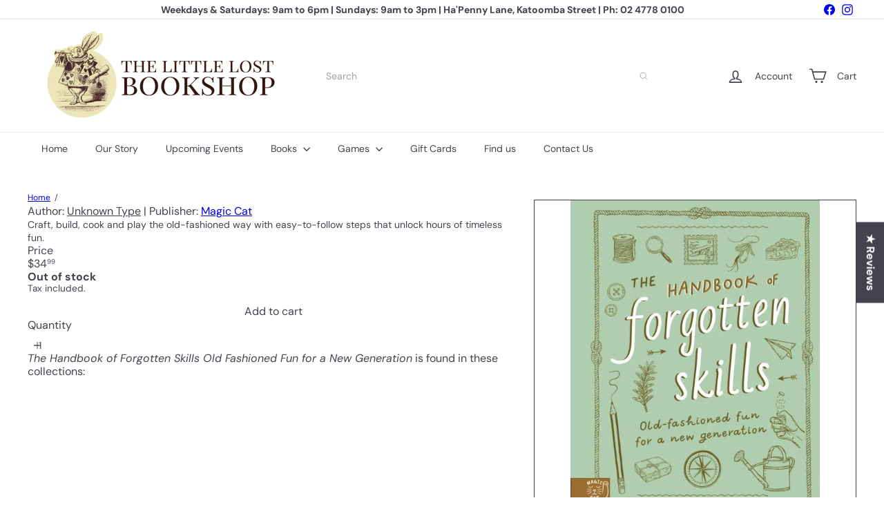

--- FILE ---
content_type: text/html; charset=utf-8
request_url: https://www.littlelostbookshop.com.au/products/9781913520847-the-handbook-of-forgotten-skills-old-fashioned-fun-for-a-new-generation
body_size: 65547
content:
<!doctype html>
<html class="no-js" lang="en" dir="ltr">
  <head>
    <meta charset="utf-8">
    <meta http-equiv="X-UA-Compatible" content="IE=edge,chrome=1">
    <meta name="viewport" content="width=device-width,initial-scale=1">
    <meta name="theme-color" content="">
    <link rel="canonical" href="https://www.littlelostbookshop.com.au/products/9781913520847-the-handbook-of-forgotten-skills-old-fashioned-fun-for-a-new-generation">
    <link rel="preconnect" href="https://fonts.shopifycdn.com" crossorigin>
    <link rel="dns-prefetch" href="https://ajax.googleapis.com">
    <link rel="dns-prefetch" href="https://maps.googleapis.com">
    <link rel="dns-prefetch" href="https://maps.gstatic.com"><link rel="shortcut icon" href="//www.littlelostbookshop.com.au/cdn/shop/files/45890259_601858053564093_9147503067363540992_n_32x32.jpg?v=1647509418" type="image/png"><title>The Handbook of Forgotten Skills Old Fashioned Fun for a New Generatio &ndash; The Little Lost Bookshop</title>
<meta name="description" content="Craft, build, cook and play the old-fashioned way with easy-to-follow steps that unlock hours of timeless fun."><meta property="og:site_name" content="The Little Lost Bookshop">
<meta property="og:url" content="https://www.littlelostbookshop.com.au/products/9781913520847-the-handbook-of-forgotten-skills-old-fashioned-fun-for-a-new-generation">
<meta property="og:title" content="The Handbook of Forgotten Skills Old Fashioned Fun for a New Generation">
<meta property="og:type" content="product">
<meta property="og:description" content="Craft, build, cook and play the old-fashioned way with easy-to-follow steps that unlock hours of timeless fun."><meta property="og:image" content="http://www.littlelostbookshop.com.au/cdn/shop/products/the-handbook-of-forgotten-skills-old-fashioned-fun-for-a-new-generation-9781913520847-657301.webp?v=1690125147">
  <meta property="og:image:secure_url" content="https://www.littlelostbookshop.com.au/cdn/shop/products/the-handbook-of-forgotten-skills-old-fashioned-fun-for-a-new-generation-9781913520847-657301.webp?v=1690125147">
  <meta property="og:image:width" content="498">
  <meta property="og:image:height" content="640"><meta name="twitter:site" content="@">
<meta name="twitter:card" content="summary_large_image">
<meta name="twitter:title" content="The Handbook of Forgotten Skills Old Fashioned Fun for a New Generation">
<meta name="twitter:description" content="Craft, build, cook and play the old-fashioned way with easy-to-follow steps that unlock hours of timeless fun.">
<style data-shopify>:root {
        --product-grid-padding: 12px;
      }</style><script async crossorigin fetchpriority="high" src="/cdn/shopifycloud/importmap-polyfill/es-modules-shim.2.4.0.js"></script>
<script>
      document.documentElement.className = document.documentElement.className.replace('no-js', 'js');

      window.theme = window.theme || {};

      theme.settings = {
        themeName: 'Expanse',
        themeVersion: '8.0.0', // x-release-please-version
      };
    </script><script type="importmap">
{
  "imports": {
    "block.product-buy-buttons.drawers": "//www.littlelostbookshop.com.au/cdn/shop/t/11/assets/block.product-buy-buttons.drawers.js?v=143357058838575216011759960637",
    "block.product-buy-buttons.gift-form": "//www.littlelostbookshop.com.au/cdn/shop/t/11/assets/block.product-buy-buttons.gift-form.js?v=46785361256357036371759960638",
    "block.product-buy-buttons": "//www.littlelostbookshop.com.au/cdn/shop/t/11/assets/block.product-buy-buttons.js?v=72507478919240364931759960638",
    "block.product-buy-buttons.store-availability": "//www.littlelostbookshop.com.au/cdn/shop/t/11/assets/block.product-buy-buttons.store-availability.js?v=90760121318270272421759960638",
    "block.product-inventory": "//www.littlelostbookshop.com.au/cdn/shop/t/11/assets/block.product-inventory.js?v=20518228087486565811759960639",
    "block.product-price": "//www.littlelostbookshop.com.au/cdn/shop/t/11/assets/block.product-price.js?v=35246183459863012841759960639",
    "block.product-title": "//www.littlelostbookshop.com.au/cdn/shop/t/11/assets/block.product-title.js?v=124903593559520654341759960640",
    "block.product-variant-picker": "//www.littlelostbookshop.com.au/cdn/shop/t/11/assets/block.product-variant-picker.js?v=163711784048792154781759960640",
    "cart.order-note": "//www.littlelostbookshop.com.au/cdn/shop/t/11/assets/cart.order-note.js?v=56198602689862001351759960640",
    "element.accordion": "//www.littlelostbookshop.com.au/cdn/shop/t/11/assets/element.accordion.js?v=26352719291171277101759960641",
    "element.base-media": "//www.littlelostbookshop.com.au/cdn/shop/t/11/assets/element.base-media.js?v=61305152781971747521759960641",
    "element.header-search": "//www.littlelostbookshop.com.au/cdn/shop/t/11/assets/element.header-search.js?v=89544545804712572551759960641",
    "element.image.parallax": "//www.littlelostbookshop.com.au/cdn/shop/t/11/assets/element.image.parallax.js?v=59188309605188605141759960642",
    "element.map": "//www.littlelostbookshop.com.au/cdn/shop/t/11/assets/element.map.js?v=104976426947850234061759960642",
    "element.marquee": "//www.littlelostbookshop.com.au/cdn/shop/t/11/assets/element.marquee.js?v=146838365732890290641759960643",
    "element.model": "//www.littlelostbookshop.com.au/cdn/shop/t/11/assets/element.model.js?v=104979259955732717291759960643",
    "element.product-recommendations": "//www.littlelostbookshop.com.au/cdn/shop/t/11/assets/element.product-recommendations.js?v=92208828216334547371759960643",
    "element.quantity-selector": "//www.littlelostbookshop.com.au/cdn/shop/t/11/assets/element.quantity-selector.js?v=68208048201360514121759960644",
    "element.text.rte": "//www.littlelostbookshop.com.au/cdn/shop/t/11/assets/element.text.rte.js?v=28194737298593644281759960644",
    "element.theme": "//www.littlelostbookshop.com.au/cdn/shop/t/11/assets/element.theme.js?v=79531236870419416191759960644",
    "element.video": "//www.littlelostbookshop.com.au/cdn/shop/t/11/assets/element.video.js?v=110560105447302630031759960645",
    "es-module-shims": "//www.littlelostbookshop.com.au/cdn/shop/t/11/assets/es-module-shims.min.js?v=3197203922110785981759960645",
    "form.localization.disclosure": "//www.littlelostbookshop.com.au/cdn/shop/t/11/assets/form.localization.disclosure.js?v=182459945533096787091759960646",
    "form.predictive-search": "//www.littlelostbookshop.com.au/cdn/shop/t/11/assets/form.predictive-search.js?v=16338149262871167711759960646",
    "head.theme-editor": "//www.littlelostbookshop.com.au/cdn/shop/t/11/assets/head.theme-editor.js?v=82669915001170288111759960646",
    "header.cart-drawer": "//www.littlelostbookshop.com.au/cdn/shop/t/11/assets/header.cart-drawer.js?v=76924253000731865721759960647",
    "header.close-cart": "//www.littlelostbookshop.com.au/cdn/shop/t/11/assets/header.close-cart.js?v=111774689337820112111759960647",
    "header.desktop-nav.nav-dropdown": "//www.littlelostbookshop.com.au/cdn/shop/t/11/assets/header.desktop-nav.nav-dropdown.js?v=161891049847192907061759960648",
    "header.drawer": "//www.littlelostbookshop.com.au/cdn/shop/t/11/assets/header.drawer.js?v=141974290604176436751759960648",
    "header.mobile-nav": "//www.littlelostbookshop.com.au/cdn/shop/t/11/assets/header.mobile-nav.js?v=68222097154808643481759960648",
    "header.nav": "//www.littlelostbookshop.com.au/cdn/shop/t/11/assets/header.nav.js?v=60474361350033080031759960649",
    "header.toggle-cart": "//www.littlelostbookshop.com.au/cdn/shop/t/11/assets/header.toggle-cart.js?v=98854154335626053671759960649",
    "header.toggle-menu": "//www.littlelostbookshop.com.au/cdn/shop/t/11/assets/header.toggle-menu.js?v=39506857234317197601759960650",
    "header.toggle-search": "//www.littlelostbookshop.com.au/cdn/shop/t/11/assets/header.toggle-search.js?v=158471854237997684391759960650",
    "is-land": "//www.littlelostbookshop.com.au/cdn/shop/t/11/assets/is-land.min.js?v=92343381495565747271759960679",
    "list.filter-grid.active-tags": "//www.littlelostbookshop.com.au/cdn/shop/t/11/assets/list.filter-grid.active-tags.js?v=95708428777908361691759960680",
    "list.filter-grid.collection-mobile-filters": "//www.littlelostbookshop.com.au/cdn/shop/t/11/assets/list.filter-grid.collection-mobile-filters.js?v=63107918996786963331759960680",
    "list.filter-grid.filter-form": "//www.littlelostbookshop.com.au/cdn/shop/t/11/assets/list.filter-grid.filter-form.js?v=17067780984386582381759960680",
    "list.filter-grid": "//www.littlelostbookshop.com.au/cdn/shop/t/11/assets/list.filter-grid.js?v=101890920840529502621759960681",
    "list.filter-grid.list-filter": "//www.littlelostbookshop.com.au/cdn/shop/t/11/assets/list.filter-grid.list-filter.js?v=138701075783354965801759960681",
    "list.filter-grid.mobile-filters-trigger": "//www.littlelostbookshop.com.au/cdn/shop/t/11/assets/list.filter-grid.mobile-filters-trigger.js?v=95983497396036638961759960682",
    "list.filter-grid.price-range-text": "//www.littlelostbookshop.com.au/cdn/shop/t/11/assets/list.filter-grid.price-range-text.js?v=49452109150009672021759960682",
    "list.filter-grid.price-range": "//www.littlelostbookshop.com.au/cdn/shop/t/11/assets/list.filter-grid.price-range.js?v=35983194066026989001759960682",
    "list.filter-grid.sort-by": "//www.littlelostbookshop.com.au/cdn/shop/t/11/assets/list.filter-grid.sort-by.js?v=169103206739705814741759960683",
    "list.filter-grid.view-buttons": "//www.littlelostbookshop.com.au/cdn/shop/t/11/assets/list.filter-grid.view-buttons.js?v=31923186262704385171759960683",
    "list.product-card.swatches": "//www.littlelostbookshop.com.au/cdn/shop/t/11/assets/list.product-card.swatches.js?v=113927694071767406001759960683",
    "module.cart-form": "//www.littlelostbookshop.com.au/cdn/shop/t/11/assets/module.cart-form.js?v=94598949188871392541759960685",
    "module.clone-footer": "//www.littlelostbookshop.com.au/cdn/shop/t/11/assets/module.clone-footer.js?v=65189253863211222311759960685",
    "module.modal": "//www.littlelostbookshop.com.au/cdn/shop/t/11/assets/module.modal.js?v=44527242903564663411759960686",
    "module.slideshow": "//www.littlelostbookshop.com.au/cdn/shop/t/11/assets/module.slideshow.js?v=164835195365977764321759960686",
    "overlay.newsletter-reminder": "//www.littlelostbookshop.com.au/cdn/shop/t/11/assets/overlay.newsletter-reminder.js?v=76052422197643520471759960687",
    "overlay.quick-add": "//www.littlelostbookshop.com.au/cdn/shop/t/11/assets/overlay.quick-add.js?v=20686207342118126761759960687",
    "overlay.quick-shop": "//www.littlelostbookshop.com.au/cdn/shop/t/11/assets/overlay.quick-shop.js?v=157739579751739548241759960688",
    "overlay.tool-tip": "//www.littlelostbookshop.com.au/cdn/shop/t/11/assets/overlay.tool-tip.js?v=78722916108622987231759960688",
    "overlay.tool-tip.trigger": "//www.littlelostbookshop.com.au/cdn/shop/t/11/assets/overlay.tool-tip.trigger.js?v=38823101629727047911759960688",
    "product.add-to-cart": "//www.littlelostbookshop.com.au/cdn/shop/t/11/assets/product.add-to-cart.js?v=153565341879909331761759960690",
    "product.gallery": "//www.littlelostbookshop.com.au/cdn/shop/t/11/assets/product.gallery.js?v=101937563878297892051759960691",
    "product.gallery.photoswipe": "//www.littlelostbookshop.com.au/cdn/shop/t/11/assets/product.gallery.photoswipe.js?v=34264043932858048631759960691",
    "section.advanced-accordion": "//www.littlelostbookshop.com.au/cdn/shop/t/11/assets/section.advanced-accordion.js?v=44790911016288138071759960692",
    "section.age-verification-popup": "//www.littlelostbookshop.com.au/cdn/shop/t/11/assets/section.age-verification-popup.js?v=58303022586883027081759960692",
    "section.background-image-text": "//www.littlelostbookshop.com.au/cdn/shop/t/11/assets/section.background-image-text.js?v=26227350979714212071759960692",
    "section.collection-header": "//www.littlelostbookshop.com.au/cdn/shop/t/11/assets/section.collection-header.js?v=52320583960175857641759960693",
    "section.countdown": "//www.littlelostbookshop.com.au/cdn/shop/t/11/assets/section.countdown.js?v=75237863181774550081759960693",
    "section.footer": "//www.littlelostbookshop.com.au/cdn/shop/t/11/assets/section.footer.js?v=148713697742347807881759960693",
    "section.header": "//www.littlelostbookshop.com.au/cdn/shop/t/11/assets/section.header.js?v=13203801188933004421759960694",
    "section.hotspots": "//www.littlelostbookshop.com.au/cdn/shop/t/11/assets/section.hotspots.js?v=178007014693575642251759960694",
    "section.image-compare": "//www.littlelostbookshop.com.au/cdn/shop/t/11/assets/section.image-compare.js?v=148705783676582583041759960695",
    "section.main-addresses": "//www.littlelostbookshop.com.au/cdn/shop/t/11/assets/section.main-addresses.js?v=38269558316828166111759960695",
    "section.main-cart": "//www.littlelostbookshop.com.au/cdn/shop/t/11/assets/section.main-cart.js?v=57317533223459346501759960696",
    "section.main-login": "//www.littlelostbookshop.com.au/cdn/shop/t/11/assets/section.main-login.js?v=141583384861984065451759960696",
    "section.more-products-vendor": "//www.littlelostbookshop.com.au/cdn/shop/t/11/assets/section.more-products-vendor.js?v=8511688544614558571759960696",
    "section.newsletter-popup": "//www.littlelostbookshop.com.au/cdn/shop/t/11/assets/section.newsletter-popup.js?v=177313225796357939811759960697",
    "section.password-header": "//www.littlelostbookshop.com.au/cdn/shop/t/11/assets/section.password-header.js?v=124471658844228363121759960697",
    "section.recently-viewed": "//www.littlelostbookshop.com.au/cdn/shop/t/11/assets/section.recently-viewed.js?v=64031631519373429601759960697",
    "section.testimonials": "//www.littlelostbookshop.com.au/cdn/shop/t/11/assets/section.testimonials.js?v=22104849226382439421759960698",
    "section.toolbar.announcement-bar": "//www.littlelostbookshop.com.au/cdn/shop/t/11/assets/section.toolbar.announcement-bar.js?v=113790760388345659521759960698",
    "theme": "//www.littlelostbookshop.com.au/cdn/shop/t/11/assets/theme.js?v=113616480651186619411759960708",
    "util.a11y": "//www.littlelostbookshop.com.au/cdn/shop/t/11/assets/util.a11y.js?v=52391889484665157991759960709",
    "util.ajax-renderer": "//www.littlelostbookshop.com.au/cdn/shop/t/11/assets/util.ajax-renderer.js?v=97870815632261419761759960709",
    "util.currency": "//www.littlelostbookshop.com.au/cdn/shop/t/11/assets/util.currency.js?v=145317363220411440011759960709",
    "util.editor-events": "//www.littlelostbookshop.com.au/cdn/shop/t/11/assets/util.editor-events.js?v=99040249503335390211759960710",
    "util.events": "//www.littlelostbookshop.com.au/cdn/shop/t/11/assets/util.events.js?v=72345573757032118991759960710",
    "util.misc": "//www.littlelostbookshop.com.au/cdn/shop/t/11/assets/util.misc.js?v=117964846174238173191759960711",
    "util.product-loader": "//www.littlelostbookshop.com.au/cdn/shop/t/11/assets/util.product-loader.js?v=71947287259713254281759960711",
    "util.resource-loader": "//www.littlelostbookshop.com.au/cdn/shop/t/11/assets/util.resource-loader.js?v=81301169148003274841759960711",
    "util.storage": "//www.littlelostbookshop.com.au/cdn/shop/t/11/assets/util.storage.js?v=165714144265540632071759960712",
    "utility.stylesheet": "//www.littlelostbookshop.com.au/cdn/shop/t/11/assets/utility.stylesheet.js?v=115421978848924304161759960712",
    "vendor.body-scroll-lock": "//www.littlelostbookshop.com.au/cdn/shop/t/11/assets/vendor.body-scroll-lock.js?v=43858629955478570601759960713",
    "vendor.flickity-fade": "//www.littlelostbookshop.com.au/cdn/shop/t/11/assets/vendor.flickity-fade.js?v=30199917077759486291759960713",
    "vendor.flickity": "//www.littlelostbookshop.com.au/cdn/shop/t/11/assets/vendor.flickity.js?v=145589282352783664051759960713",
    "vendor.in-view": "//www.littlelostbookshop.com.au/cdn/shop/t/11/assets/vendor.in-view.js?v=126891093837844970591759960714",
    "vendor.nouislider": "//www.littlelostbookshop.com.au/cdn/shop/t/11/assets/vendor.nouislider.js?v=129287890155711085221759960714",
    "vendor.photoswipe-ui-default": "//www.littlelostbookshop.com.au/cdn/shop/t/11/assets/vendor.photoswipe-ui-default.min.js?v=73207447096779043641759960714",
    "vendor.photoswipe": "//www.littlelostbookshop.com.au/cdn/shop/t/11/assets/vendor.photoswipe.min.js?v=24673779349008835351759960715"
  }
}
</script><script>
  if (!(HTMLScriptElement.supports && HTMLScriptElement.supports('importmap'))) {
    const el = document.createElement('script')
    el.async = true
    el.src = "//www.littlelostbookshop.com.au/cdn/shop/t/11/assets/es-module-shims.min.js?v=3197203922110785981759960645"
    document.head.appendChild(el)
  }
</script>
<script type="module" src="//www.littlelostbookshop.com.au/cdn/shop/t/11/assets/is-land.min.js?v=92343381495565747271759960679"></script>


<script type="module">
  try {
    const importMap = document.querySelector('script[type="importmap"]')
    const importMapJson = JSON.parse(importMap.textContent)
    const importMapModules = Object.values(importMapJson.imports)
    for (let i = 0; i < importMapModules.length; i++) {
      const link = document.createElement('link')
      link.rel = 'modulepreload'
      link.href = importMapModules[i]
      document.head.appendChild(link)
    }
  } catch (e) {
    console.error(e)
  }
</script>
<script>window.performance && window.performance.mark && window.performance.mark('shopify.content_for_header.start');</script><meta name="google-site-verification" content="mKgN2sjzlGmJy1SXJ5uBj4QQAoxuxS4WhmXFGqdDpzE">
<meta name="facebook-domain-verification" content="qcy4qy2se6gpbl97twx3j32vuc68xx">
<meta name="facebook-domain-verification" content="w913vikzttm5mecwu65txgh3efp8gs">
<meta id="shopify-digital-wallet" name="shopify-digital-wallet" content="/37134434440/digital_wallets/dialog">
<meta name="shopify-checkout-api-token" content="e1d06781b02cd5f29289b85b8c615a40">
<link rel="alternate" type="application/json+oembed" href="https://www.littlelostbookshop.com.au/products/9781913520847-the-handbook-of-forgotten-skills-old-fashioned-fun-for-a-new-generation.oembed">
<script async="async" src="/checkouts/internal/preloads.js?locale=en-AU"></script>
<link rel="preconnect" href="https://shop.app" crossorigin="anonymous">
<script async="async" src="https://shop.app/checkouts/internal/preloads.js?locale=en-AU&shop_id=37134434440" crossorigin="anonymous"></script>
<script id="apple-pay-shop-capabilities" type="application/json">{"shopId":37134434440,"countryCode":"AU","currencyCode":"AUD","merchantCapabilities":["supports3DS"],"merchantId":"gid:\/\/shopify\/Shop\/37134434440","merchantName":"The Little Lost Bookshop","requiredBillingContactFields":["postalAddress","email","phone"],"requiredShippingContactFields":["postalAddress","email","phone"],"shippingType":"shipping","supportedNetworks":["visa","masterCard","amex","jcb"],"total":{"type":"pending","label":"The Little Lost Bookshop","amount":"1.00"},"shopifyPaymentsEnabled":true,"supportsSubscriptions":true}</script>
<script id="shopify-features" type="application/json">{"accessToken":"e1d06781b02cd5f29289b85b8c615a40","betas":["rich-media-storefront-analytics"],"domain":"www.littlelostbookshop.com.au","predictiveSearch":true,"shopId":37134434440,"locale":"en"}</script>
<script>var Shopify = Shopify || {};
Shopify.shop = "littlelostbookshop.myshopify.com";
Shopify.locale = "en";
Shopify.currency = {"active":"AUD","rate":"1.0"};
Shopify.country = "AU";
Shopify.theme = {"name":"Updated copy of Expanse","id":143942615176,"schema_name":"Expanse","schema_version":"8.0.0","theme_store_id":902,"role":"main"};
Shopify.theme.handle = "null";
Shopify.theme.style = {"id":null,"handle":null};
Shopify.cdnHost = "www.littlelostbookshop.com.au/cdn";
Shopify.routes = Shopify.routes || {};
Shopify.routes.root = "/";</script>
<script type="module">!function(o){(o.Shopify=o.Shopify||{}).modules=!0}(window);</script>
<script>!function(o){function n(){var o=[];function n(){o.push(Array.prototype.slice.apply(arguments))}return n.q=o,n}var t=o.Shopify=o.Shopify||{};t.loadFeatures=n(),t.autoloadFeatures=n()}(window);</script>
<script>
  window.ShopifyPay = window.ShopifyPay || {};
  window.ShopifyPay.apiHost = "shop.app\/pay";
  window.ShopifyPay.redirectState = null;
</script>
<script id="shop-js-analytics" type="application/json">{"pageType":"product"}</script>
<script defer="defer" async type="module" src="//www.littlelostbookshop.com.au/cdn/shopifycloud/shop-js/modules/v2/client.init-shop-cart-sync_C5BV16lS.en.esm.js"></script>
<script defer="defer" async type="module" src="//www.littlelostbookshop.com.au/cdn/shopifycloud/shop-js/modules/v2/chunk.common_CygWptCX.esm.js"></script>
<script type="module">
  await import("//www.littlelostbookshop.com.au/cdn/shopifycloud/shop-js/modules/v2/client.init-shop-cart-sync_C5BV16lS.en.esm.js");
await import("//www.littlelostbookshop.com.au/cdn/shopifycloud/shop-js/modules/v2/chunk.common_CygWptCX.esm.js");

  window.Shopify.SignInWithShop?.initShopCartSync?.({"fedCMEnabled":true,"windoidEnabled":true});

</script>
<script>
  window.Shopify = window.Shopify || {};
  if (!window.Shopify.featureAssets) window.Shopify.featureAssets = {};
  window.Shopify.featureAssets['shop-js'] = {"shop-cart-sync":["modules/v2/client.shop-cart-sync_ZFArdW7E.en.esm.js","modules/v2/chunk.common_CygWptCX.esm.js"],"init-fed-cm":["modules/v2/client.init-fed-cm_CmiC4vf6.en.esm.js","modules/v2/chunk.common_CygWptCX.esm.js"],"shop-button":["modules/v2/client.shop-button_tlx5R9nI.en.esm.js","modules/v2/chunk.common_CygWptCX.esm.js"],"shop-cash-offers":["modules/v2/client.shop-cash-offers_DOA2yAJr.en.esm.js","modules/v2/chunk.common_CygWptCX.esm.js","modules/v2/chunk.modal_D71HUcav.esm.js"],"init-windoid":["modules/v2/client.init-windoid_sURxWdc1.en.esm.js","modules/v2/chunk.common_CygWptCX.esm.js"],"shop-toast-manager":["modules/v2/client.shop-toast-manager_ClPi3nE9.en.esm.js","modules/v2/chunk.common_CygWptCX.esm.js"],"init-shop-email-lookup-coordinator":["modules/v2/client.init-shop-email-lookup-coordinator_B8hsDcYM.en.esm.js","modules/v2/chunk.common_CygWptCX.esm.js"],"init-shop-cart-sync":["modules/v2/client.init-shop-cart-sync_C5BV16lS.en.esm.js","modules/v2/chunk.common_CygWptCX.esm.js"],"avatar":["modules/v2/client.avatar_BTnouDA3.en.esm.js"],"pay-button":["modules/v2/client.pay-button_FdsNuTd3.en.esm.js","modules/v2/chunk.common_CygWptCX.esm.js"],"init-customer-accounts":["modules/v2/client.init-customer-accounts_DxDtT_ad.en.esm.js","modules/v2/client.shop-login-button_C5VAVYt1.en.esm.js","modules/v2/chunk.common_CygWptCX.esm.js","modules/v2/chunk.modal_D71HUcav.esm.js"],"init-shop-for-new-customer-accounts":["modules/v2/client.init-shop-for-new-customer-accounts_ChsxoAhi.en.esm.js","modules/v2/client.shop-login-button_C5VAVYt1.en.esm.js","modules/v2/chunk.common_CygWptCX.esm.js","modules/v2/chunk.modal_D71HUcav.esm.js"],"shop-login-button":["modules/v2/client.shop-login-button_C5VAVYt1.en.esm.js","modules/v2/chunk.common_CygWptCX.esm.js","modules/v2/chunk.modal_D71HUcav.esm.js"],"init-customer-accounts-sign-up":["modules/v2/client.init-customer-accounts-sign-up_CPSyQ0Tj.en.esm.js","modules/v2/client.shop-login-button_C5VAVYt1.en.esm.js","modules/v2/chunk.common_CygWptCX.esm.js","modules/v2/chunk.modal_D71HUcav.esm.js"],"shop-follow-button":["modules/v2/client.shop-follow-button_Cva4Ekp9.en.esm.js","modules/v2/chunk.common_CygWptCX.esm.js","modules/v2/chunk.modal_D71HUcav.esm.js"],"checkout-modal":["modules/v2/client.checkout-modal_BPM8l0SH.en.esm.js","modules/v2/chunk.common_CygWptCX.esm.js","modules/v2/chunk.modal_D71HUcav.esm.js"],"lead-capture":["modules/v2/client.lead-capture_Bi8yE_yS.en.esm.js","modules/v2/chunk.common_CygWptCX.esm.js","modules/v2/chunk.modal_D71HUcav.esm.js"],"shop-login":["modules/v2/client.shop-login_D6lNrXab.en.esm.js","modules/v2/chunk.common_CygWptCX.esm.js","modules/v2/chunk.modal_D71HUcav.esm.js"],"payment-terms":["modules/v2/client.payment-terms_CZxnsJam.en.esm.js","modules/v2/chunk.common_CygWptCX.esm.js","modules/v2/chunk.modal_D71HUcav.esm.js"]};
</script>
<script>(function() {
  var isLoaded = false;
  function asyncLoad() {
    if (isLoaded) return;
    isLoaded = true;
    var urls = ["https:\/\/cdn.recovermycart.com\/scripts\/keepcart\/CartJS.min.js?shop=littlelostbookshop.myshopify.com\u0026shop=littlelostbookshop.myshopify.com"];
    for (var i = 0; i < urls.length; i++) {
      var s = document.createElement('script');
      s.type = 'text/javascript';
      s.async = true;
      s.src = urls[i];
      var x = document.getElementsByTagName('script')[0];
      x.parentNode.insertBefore(s, x);
    }
  };
  if(window.attachEvent) {
    window.attachEvent('onload', asyncLoad);
  } else {
    window.addEventListener('load', asyncLoad, false);
  }
})();</script>
<script id="__st">var __st={"a":37134434440,"offset":39600,"reqid":"e0272f73-9e3f-4bc7-b980-691e078337a9-1768739160","pageurl":"www.littlelostbookshop.com.au\/products\/9781913520847-the-handbook-of-forgotten-skills-old-fashioned-fun-for-a-new-generation","u":"428d8f174750","p":"product","rtyp":"product","rid":7168893255816};</script>
<script>window.ShopifyPaypalV4VisibilityTracking = true;</script>
<script id="captcha-bootstrap">!function(){'use strict';const t='contact',e='account',n='new_comment',o=[[t,t],['blogs',n],['comments',n],[t,'customer']],c=[[e,'customer_login'],[e,'guest_login'],[e,'recover_customer_password'],[e,'create_customer']],r=t=>t.map((([t,e])=>`form[action*='/${t}']:not([data-nocaptcha='true']) input[name='form_type'][value='${e}']`)).join(','),a=t=>()=>t?[...document.querySelectorAll(t)].map((t=>t.form)):[];function s(){const t=[...o],e=r(t);return a(e)}const i='password',u='form_key',d=['recaptcha-v3-token','g-recaptcha-response','h-captcha-response',i],f=()=>{try{return window.sessionStorage}catch{return}},m='__shopify_v',_=t=>t.elements[u];function p(t,e,n=!1){try{const o=window.sessionStorage,c=JSON.parse(o.getItem(e)),{data:r}=function(t){const{data:e,action:n}=t;return t[m]||n?{data:e,action:n}:{data:t,action:n}}(c);for(const[e,n]of Object.entries(r))t.elements[e]&&(t.elements[e].value=n);n&&o.removeItem(e)}catch(o){console.error('form repopulation failed',{error:o})}}const l='form_type',E='cptcha';function T(t){t.dataset[E]=!0}const w=window,h=w.document,L='Shopify',v='ce_forms',y='captcha';let A=!1;((t,e)=>{const n=(g='f06e6c50-85a8-45c8-87d0-21a2b65856fe',I='https://cdn.shopify.com/shopifycloud/storefront-forms-hcaptcha/ce_storefront_forms_captcha_hcaptcha.v1.5.2.iife.js',D={infoText:'Protected by hCaptcha',privacyText:'Privacy',termsText:'Terms'},(t,e,n)=>{const o=w[L][v],c=o.bindForm;if(c)return c(t,g,e,D).then(n);var r;o.q.push([[t,g,e,D],n]),r=I,A||(h.body.append(Object.assign(h.createElement('script'),{id:'captcha-provider',async:!0,src:r})),A=!0)});var g,I,D;w[L]=w[L]||{},w[L][v]=w[L][v]||{},w[L][v].q=[],w[L][y]=w[L][y]||{},w[L][y].protect=function(t,e){n(t,void 0,e),T(t)},Object.freeze(w[L][y]),function(t,e,n,w,h,L){const[v,y,A,g]=function(t,e,n){const i=e?o:[],u=t?c:[],d=[...i,...u],f=r(d),m=r(i),_=r(d.filter((([t,e])=>n.includes(e))));return[a(f),a(m),a(_),s()]}(w,h,L),I=t=>{const e=t.target;return e instanceof HTMLFormElement?e:e&&e.form},D=t=>v().includes(t);t.addEventListener('submit',(t=>{const e=I(t);if(!e)return;const n=D(e)&&!e.dataset.hcaptchaBound&&!e.dataset.recaptchaBound,o=_(e),c=g().includes(e)&&(!o||!o.value);(n||c)&&t.preventDefault(),c&&!n&&(function(t){try{if(!f())return;!function(t){const e=f();if(!e)return;const n=_(t);if(!n)return;const o=n.value;o&&e.removeItem(o)}(t);const e=Array.from(Array(32),(()=>Math.random().toString(36)[2])).join('');!function(t,e){_(t)||t.append(Object.assign(document.createElement('input'),{type:'hidden',name:u})),t.elements[u].value=e}(t,e),function(t,e){const n=f();if(!n)return;const o=[...t.querySelectorAll(`input[type='${i}']`)].map((({name:t})=>t)),c=[...d,...o],r={};for(const[a,s]of new FormData(t).entries())c.includes(a)||(r[a]=s);n.setItem(e,JSON.stringify({[m]:1,action:t.action,data:r}))}(t,e)}catch(e){console.error('failed to persist form',e)}}(e),e.submit())}));const S=(t,e)=>{t&&!t.dataset[E]&&(n(t,e.some((e=>e===t))),T(t))};for(const o of['focusin','change'])t.addEventListener(o,(t=>{const e=I(t);D(e)&&S(e,y())}));const B=e.get('form_key'),M=e.get(l),P=B&&M;t.addEventListener('DOMContentLoaded',(()=>{const t=y();if(P)for(const e of t)e.elements[l].value===M&&p(e,B);[...new Set([...A(),...v().filter((t=>'true'===t.dataset.shopifyCaptcha))])].forEach((e=>S(e,t)))}))}(h,new URLSearchParams(w.location.search),n,t,e,['guest_login'])})(!0,!0)}();</script>
<script integrity="sha256-4kQ18oKyAcykRKYeNunJcIwy7WH5gtpwJnB7kiuLZ1E=" data-source-attribution="shopify.loadfeatures" defer="defer" src="//www.littlelostbookshop.com.au/cdn/shopifycloud/storefront/assets/storefront/load_feature-a0a9edcb.js" crossorigin="anonymous"></script>
<script crossorigin="anonymous" defer="defer" src="//www.littlelostbookshop.com.au/cdn/shopifycloud/storefront/assets/shopify_pay/storefront-65b4c6d7.js?v=20250812"></script>
<script data-source-attribution="shopify.dynamic_checkout.dynamic.init">var Shopify=Shopify||{};Shopify.PaymentButton=Shopify.PaymentButton||{isStorefrontPortableWallets:!0,init:function(){window.Shopify.PaymentButton.init=function(){};var t=document.createElement("script");t.src="https://www.littlelostbookshop.com.au/cdn/shopifycloud/portable-wallets/latest/portable-wallets.en.js",t.type="module",document.head.appendChild(t)}};
</script>
<script data-source-attribution="shopify.dynamic_checkout.buyer_consent">
  function portableWalletsHideBuyerConsent(e){var t=document.getElementById("shopify-buyer-consent"),n=document.getElementById("shopify-subscription-policy-button");t&&n&&(t.classList.add("hidden"),t.setAttribute("aria-hidden","true"),n.removeEventListener("click",e))}function portableWalletsShowBuyerConsent(e){var t=document.getElementById("shopify-buyer-consent"),n=document.getElementById("shopify-subscription-policy-button");t&&n&&(t.classList.remove("hidden"),t.removeAttribute("aria-hidden"),n.addEventListener("click",e))}window.Shopify?.PaymentButton&&(window.Shopify.PaymentButton.hideBuyerConsent=portableWalletsHideBuyerConsent,window.Shopify.PaymentButton.showBuyerConsent=portableWalletsShowBuyerConsent);
</script>
<script data-source-attribution="shopify.dynamic_checkout.cart.bootstrap">document.addEventListener("DOMContentLoaded",(function(){function t(){return document.querySelector("shopify-accelerated-checkout-cart, shopify-accelerated-checkout")}if(t())Shopify.PaymentButton.init();else{new MutationObserver((function(e,n){t()&&(Shopify.PaymentButton.init(),n.disconnect())})).observe(document.body,{childList:!0,subtree:!0})}}));
</script>
<link id="shopify-accelerated-checkout-styles" rel="stylesheet" media="screen" href="https://www.littlelostbookshop.com.au/cdn/shopifycloud/portable-wallets/latest/accelerated-checkout-backwards-compat.css" crossorigin="anonymous">
<style id="shopify-accelerated-checkout-cart">
        #shopify-buyer-consent {
  margin-top: 1em;
  display: inline-block;
  width: 100%;
}

#shopify-buyer-consent.hidden {
  display: none;
}

#shopify-subscription-policy-button {
  background: none;
  border: none;
  padding: 0;
  text-decoration: underline;
  font-size: inherit;
  cursor: pointer;
}

#shopify-subscription-policy-button::before {
  box-shadow: none;
}

      </style>
<link rel="stylesheet" media="screen" href="//www.littlelostbookshop.com.au/cdn/shop/t/11/compiled_assets/styles.css?3758">
<script id="snippets-script" data-snippets="layout.stack" defer="defer" src="//www.littlelostbookshop.com.au/cdn/shop/t/11/compiled_assets/snippet-scripts.js?3758"></script>
<script>window.performance && window.performance.mark && window.performance.mark('shopify.content_for_header.end');</script>
<style data-shopify>:root {
    /* Core Sizes */
    --size-0-25: 0.0625rem; /* 1px */
    --size-0-5: 0.125rem; /* 2px */
    --size-1: 0.25rem; /* 4px */
    --size-1-5: 0.375rem; /* 6px */
    --size-2: 0.5rem; /* 8px */
    --size-2-5: 0.625rem; /* 10px */
    --size-3: 0.75rem; /* 12px */
    --size-3-5: 0.875rem; /* 14px */
    --size-4: 1rem; /* 16px */
    --size-4-5: 1.125rem; /* 18px */
    --size-5: 1.25rem; /* 20px */
    --size-5-5: 1.375rem; /* 22px */
    --size-6: 1.5rem; /* 24px */
    --size-6-5: 1.625rem; /* 26px */
    --size-7: 1.75rem; /* 28px */
    --size-7-5: 1.875rem; /* 30px */
    --size-8: 2rem; /* 32px */
    --size-8-5: 2.125rem; /* 34px */
    --size-9: 2.25rem; /* 36px */
    --size-9-5: 2.375rem; /* 38px */
    --size-10: 2.5rem; /* 40px */
    --size-11: 2.75rem; /* 44px */
    --size-12: 3rem; /* 48px */
    --size-14: 3.5rem; /* 56px */
    --size-16: 4rem; /* 64px */
    --size-18: 4.5rem; /* 72px */
    --size-20: 5rem; /* 80px */
    --size-24: 6rem; /* 96px */
    --size-28: 7rem; /* 112px */
    --size-32: 8rem; /* 128px */

    /* Text Sizes */
    --text-size-2: 0.5rem; /* 8px */
    --text-size-2-5: 0.625rem; /* 10px */
    --text-size-3: 0.75rem; /* 12px */
    --text-size-3-5: 0.875rem; /* 14px */
    --text-size-4: 1rem; /* 16px */
    --text-size-4-5: 1.125rem; /* 18px */
    --text-size-5: 1.25rem; /* 20px */
    --text-size-5-5: 1.375rem; /* 22px */
    --text-size-6: 1.5rem; /* 24px */
    --text-size-6-5: 1.625rem; /* 26px */
    --text-size-7: 1.75rem; /* 28px */
    --text-size-7-5: 1.875rem; /* 30px */
    --text-size-8: 2rem; /* 32px */
    --text-size-8-5: 2.125rem; /* 34px */
    --text-size-9: 2.25rem; /* 36px */
    --text-size-9-5: 2.375rem; /* 38px */
    --text-size-10: 2.5rem; /* 40px */
    --text-size-11: 2.75rem; /* 44px */
    --text-size-12: 3rem; /* 48px */
    --text-size-14: 3.5rem; /* 56px */
    --text-size-16: 4rem; /* 64px */
    --text-size-18: 4.5rem; /* 72px */
    --text-size-20: 5rem; /* 80px */
    --text-size-24: 6rem; /* 96px */
    --text-size-28: 7rem; /* 112px */
    --text-size-32: 8rem; /* 128px */

    /* Line */
    --line-size-none: 0px;
    --line-size-xs: 0.5px;
    --line-size-sm: 1px;
    --line-size-md: 2px;
    --line-size-lg: 4px;
    --line-size-xl: 8px;

    /* Gap */
    --gap-size-none: 0px;
    --gap-size-xs: 8px;
    --gap-size-sm: 16px;
    --gap-size-md: 32px;
    --gap-size-lg: 48px;
    --gap-size-xl: 64px;

    /* Radius */
    --radius-xs: 4px;
    --radius-sm: 8px;
    --radius-md: 12px;
    --radius-lg: 16px;
    --radius-xl: 24px;
    --radius-2xl: 32px;
    --radius-none: 0px;
    --radius-full: 999px;

    /* Dropshadow */
    --shadow-none: 0px 0px 0px 0px rgba(0, 0, 0, 0);
    --shadow-sm: 0px 1px 2px 0px rgba(0, 0, 0, 0.08);
    --shadow-md: 0px 2px 4px -1px rgba(0, 0, 0, 0.08);
    --shadow-lg: 0px 8px 16px -4px rgba(0, 0, 0, 0.08);
    --shadow-xl: 0px 16px 32px -6px rgba(0, 0, 0, 0.12);
    --shadow-2xl: 0px 16px 64px -12px rgba(0, 0, 0, 0.22);

    /* Font Weights */
    --font-weight-100: 100;
    --font-weight-200: 200;
    --font-weight-300: 300;
    --font-weight-400: 400;
    --font-weight-500: 500;
    --font-weight-600: 600;
    --font-weight-700: 700;
    --font-weight-800: 800;
    --font-weight-900: 900;

    /* Letter Spacings */
    --letter-space-2xs: -0.05em;
    --letter-space-xs: -0.03em;
    --letter-space-sm: -0.015em;
    --letter-space-md: 0em;
    --letter-space-lg: 0.015em;
    --letter-space-xl: 0.03em;
    --letter-space-2xl: 0.05em;
    --letter-space-3xl: 0.08em;
    --letter-space-4xl: 0.12em;

    /* Line Heights */
    --line-height-2xs: 0.9;
    --line-height-xs: 1;
    --line-height-sm: 1.1;
    --line-height-md: 1.2;
    --line-height-lg: 1.5;
    --line-height-xl: 1.7;
    --line-height-2xl: 2;

    /* Color Shades */
    --shade-0: 0%;
    --shade-4: 4%;
    --shade-8: 8%;
    --shade-12: 12%;
    --shade-16: 16%;
    --shade-20: 20%;
    --shade-30: 30%;
    --shade-40: 40%;
    --shade-50: 50%;
    --shade-60: 60%;
    --shade-70: 70%;
    --shade-80: 80%;
    --shade-90: 90%;
    --shade-100: 100%;
  }</style><style data-shopify>/* Root Variables */
  :root {
    --root-font-size: 16px;
    --root-color-primary: #000;
    --root-color-secondary: #fff;
  }

  /* Colors */
  :root {
    --color-primary: var(--root-color-primary);
    --color-secondary: var(--root-color-secondary);
    --color-focus: #4a9afc;
    --color-error: #ba4444;
    --color-price: var(--color-primary);
    --color-text-savings: var(--color-primary);
    --disabled-grey: #f6f6f6;
    --disabled-border: #b6b6b6;
    --disabled-grey-text: #b6b6b6;
    --success-green: #56ad6a;
    --success-green-bg: #ecfef0;
    --color-sticky-nav-links: #fff;
  }

  /* Body Font Stack */
  :root {
    --element-text-font-family--body: 'Arial';
    --element-text-font-family-fallback--body: 'sans-serif';
    --element-text-font-weight--body: var(--font-weight-400);
    --element-text-letter-spacing--body: var(--letter-space-md);
    --element-text-line-height--body: var(--line-height-md);
    --element-text-text-transform--body: none;
    --element-text-font-size--body-lg: var(--text-size-4);
    --element-text-font-size--body-md: var(--text-size-3-5);
    --element-text-font-size--body-sm: var(--text-size-3);
    --element-text-font-size--body-xs: var(--text-size-2-5);

    @media screen and (min-width: 769px) {
      --element-text-font-size--body-lg: var(--text-size-4-5);
      --element-text-font-size--body-md: var(--text-size-4);
      --element-text-font-size--body-sm: var(--text-size-3-5);
      --element-text-font-size--body-xs: var(--text-size-3);
    }
  }

  /* Heading Font Stack */
  :root {
    --element-text-font-family--heading: 'Arial';
    --element-text-font-family-fallback--heading: 'sans-serif';
    --element-text-font-weight--heading: var(--font-weight-700);
    --element-text-letter-spacing--heading: var(--letter-space-md);

    --element-text-line-height--heading-2xl: var(--line-height-md);
    --element-text-line-height--heading-xl: var(--line-height-md);
    --element-text-line-height--heading-lg: var(--line-height-md);
    --element-text-line-height--heading-md: var(--line-height-md);
    --element-text-line-height--heading-sm: var(--line-height-md);
    --element-text-line-height--heading-xs: var(--line-height-md);

    --element-text-font-size--heading-2xl: var(--text-size-12);
    --element-text-font-size--heading-xl: var(--text-size-8);
    --element-text-font-size--heading-lg: var(--text-size-6);
    --element-text-font-size--heading-md: var(--text-size-5);
    --element-text-font-size--heading-sm: var(--text-size-4-5);
    --element-text-font-size--heading-xs: var(--text-size-4);

    @media screen and (min-width: 769px) {
      --element-text-font-size--heading-2xl: var(--text-size-16);
      --element-text-font-size--heading-2xl: var(--text-size-12);
      --element-text-font-size--heading-xl: var(--text-size-8);
      --element-text-font-size--heading-lg: var(--text-size-6);
      --element-text-font-size--heading-md: var(--text-size-5);
      --element-text-font-size--heading-sm: var(--text-size-4-5);
      --element-text-font-size--heading-xs: var(--text-size-4-5);
    }
  }

  /* Accent Font Stack */
  :root {
    --element-text-font-family--accent: 'Arial';
    --element-text-font-family-fallback--accent: 'sans-serif';
    --element-text-font-weight--accent: var(--font-weight-400);
    --element-text-letter-spacing--accent: var(--letter-space-4xl);
    --element-text-line-height--accent: var(--line-height-md);
    --element-text-text-transform--accent: uppercase;
  }

  /* Input Responsive Styles */
  @media (max-width: 768px) {
    :root { 
      --element-input-padding-inline: var(--size-2);
      --element-input-padding-block: var(--size-2);
    }
  }

  /* Button Responsive Styles */
  @media (max-width: 768px) {
    :root { 
      --element-button-padding-inline: var(--size-2);
      --element-button-padding-block: var(--size-2);
    }

    .element-button--shopify-payment-wrapper shopify-accelerated-checkout {
      --shopify-accelerated-checkout-button-block-size: calc(2* var(--element-button-padding-block) + var(--element-text-line-height--body) * var(--element-text-font-size--body-md));
    }
  } 

  /* ==================================================================== */
  /* OLD CSS VARIABLES THAT NEEDS TO 🔥 */
  /* ==================================================================== */
  :root {
    --z-index-modal: 30;
    --z-index-toolbar: 7;
    --z-index-header: 6;
    --z-index-header-submenu: 7;
    --z-index-header-bottom-row: 3;
    --z-index-header-drawers: 5;
    --z-index-header-drawers-mobile: 3;
    --z-index-header-search: 7;
    --z-index-loader: 4;
    --z-index-header-search-overlay: 1;
    --url-ico-select: url(//www.littlelostbookshop.com.au/cdn/shop/t/11/assets/ico-select.svg);
    --url-swirl-svg: url(//www.littlelostbookshop.com.au/cdn/shop/t/11/assets/swirl.svg);
    --header-padding-bottom: 0;
    --gutter: 30px;
    --page-width: 1500px;
    --page-width-narrow: 1000px;
    --page-width-gutter-small: 17px;
    --grid-gutter: 22px;
    --grid-gutter-small: 16px;
    --slide-curve: 0.25s cubic-bezier(0.165, 0.84, 0.44, 1);
    --drawer-box-shadow: 0 10px 25px rgba(0, 0, 0, 0.15);
    --product-grid-margin: 10px;
    --product-grid-padding: 12px;
    --product-radius: 10px;
    --page-top-padding: 35px;
    --page-narrow: 780px;
    --page-width-padding: 40px;
    --grid-gutter: 22px;
    --index-section-padding: 60px;
    --section-header-bottom: 40px;
    --size-chart-margin: 30px 0;
    --size-chart-icon-margin: 5px;
    --newsletter-reminder-padding: 20px 30px 20px 25px;
    --text-frame-margin: 10px;
    --desktop-menu-chevron-size: 10px;
    --site-nav-item-padding: 20px;
    --site-nav-item-padding-top-bottom: 16px;
    --site-nav-icon-padding: 12px;
  }

  @media screen and (max-width: 768px) {
    :root {
      --page-top-padding: 15px;
      --page-narrow: 330px;
      --page-width-padding: 17px;
      --grid-gutter: 16px;
      --index-section-padding: 40px;
      --section-header-bottom: 25px;
      --text-frame-margin: 7px;
    }
  }</style>
<style data-shopify>@font-face {
  font-family: "DM Sans";
  font-weight: 700;
  font-style: normal;
  font-display: fallback;
  src: url("//www.littlelostbookshop.com.au/cdn/fonts/dm_sans/dmsans_n7.97e21d81502002291ea1de8aefb79170c6946ce5.woff2") format("woff2"),
       url("//www.littlelostbookshop.com.au/cdn/fonts/dm_sans/dmsans_n7.af5c214f5116410ca1d53a2090665620e78e2e1b.woff") format("woff");
}
@font-face {
  font-family: "DM Sans";
  font-weight: 700;
  font-style: italic;
  font-display: fallback;
  src: url("//www.littlelostbookshop.com.au/cdn/fonts/dm_sans/dmsans_i7.52b57f7d7342eb7255084623d98ab83fd96e7f9b.woff2") format("woff2"),
       url("//www.littlelostbookshop.com.au/cdn/fonts/dm_sans/dmsans_i7.d5e14ef18a1d4a8ce78a4187580b4eb1759c2eda.woff") format("woff");
}
@font-face {
  font-family: "DM Sans";
  font-weight: 400;
  font-style: normal;
  font-display: fallback;
  src: url("//www.littlelostbookshop.com.au/cdn/fonts/dm_sans/dmsans_n4.ec80bd4dd7e1a334c969c265873491ae56018d72.woff2") format("woff2"),
       url("//www.littlelostbookshop.com.au/cdn/fonts/dm_sans/dmsans_n4.87bdd914d8a61247b911147ae68e754d695c58a6.woff") format("woff");
}
@font-face {
  font-family: "DM Sans";
  font-weight: 400;
  font-style: italic;
  font-display: fallback;
  src: url("//www.littlelostbookshop.com.au/cdn/fonts/dm_sans/dmsans_i4.b8fe05e69ee95d5a53155c346957d8cbf5081c1a.woff2") format("woff2"),
       url("//www.littlelostbookshop.com.au/cdn/fonts/dm_sans/dmsans_i4.403fe28ee2ea63e142575c0aa47684d65f8c23a0.woff") format("woff");
}
@font-face {
  font-family: "DM Sans";
  font-weight: 700;
  font-style: normal;
  font-display: fallback;
  src: url("//www.littlelostbookshop.com.au/cdn/fonts/dm_sans/dmsans_n7.97e21d81502002291ea1de8aefb79170c6946ce5.woff2") format("woff2"),
       url("//www.littlelostbookshop.com.au/cdn/fonts/dm_sans/dmsans_n7.af5c214f5116410ca1d53a2090665620e78e2e1b.woff") format("woff");
}
@font-face {
  font-family: "DM Sans";
  font-weight: 700;
  font-style: italic;
  font-display: fallback;
  src: url("//www.littlelostbookshop.com.au/cdn/fonts/dm_sans/dmsans_i7.52b57f7d7342eb7255084623d98ab83fd96e7f9b.woff2") format("woff2"),
       url("//www.littlelostbookshop.com.au/cdn/fonts/dm_sans/dmsans_i7.d5e14ef18a1d4a8ce78a4187580b4eb1759c2eda.woff") format("woff");
}


  :root {
    /* Body Font Stack */--element-text-font-family--body:"DM Sans";
      --element-text-font-family-fallback--body:sans-serif;
      --element-text-font-weight--body: 400;/* Accent Font Stack */

    /* Heading Font Stack */--element-text-font-family--heading:"DM Sans";
      --element-text-font-family-fallback--heading:sans-serif;
      --element-text-font-weight--heading: 700;
  }</style>
<style data-shopify>:root {
    --text-size-scale-n-4: var(--text-size-2); /* 8px */
    --text-size-scale-n-3: var(--text-size-2-5); /* 10px */
    --text-size-scale-n-2: var(--text-size-3); /* 12px */
    --text-size-scale-n-1: var(--text-size-3-5); /* 14px */
    --text-size-scale-n0: var(--text-size-4); /* 16px */
    --text-size-scale-n1: var(--text-size-4-5); /* 18px */
    --text-size-scale-n2: var(--text-size-5); /* 20px */
    --text-size-scale-n3: var(--text-size-6); /* 24px */
    --text-size-scale-n4: var(--text-size-6-5); /* 26px */
    --text-size-scale-n5: var(--text-size-7); /* 28px */
    --text-size-scale-n6: var(--text-size-8); /* 32px */
    --text-size-scale-n7: var(--text-size-9); /* 36px */
    --text-size-scale-n8: var(--text-size-10); /* 40px */
    --text-size-scale-n9: var(--text-size-12); /* 48px */
    --text-size-scale-n10: var(--text-size-14); /* 56px */
    --text-size-scale-n11: var(--text-size-16); /* 64px */
    --text-size-scale-n12: var(--text-size-18); /* 72px */
    --text-size-scale-n13: var(--text-size-20); /* 80px */
    --text-size-scale-n14: var(--text-size-24); /* 96px */

    --font-weight-scale-n-3: var(--font-weight-100);
    --font-weight-scale-n-2: var(--font-weight-200);
    --font-weight-scale-n-1: var(--font-weight-300);
    --font-weight-scale-n0: var(--font-weight-400);
    --font-weight-scale-n1: var(--font-weight-500);
    --font-weight-scale-n2: var(--font-weight-600);
    --font-weight-scale-n3: var(--font-weight-700);
    --font-weight-scale-n4: var(--font-weight-800);
    --font-weight-scale-n5: var(--font-weight-900);

    --letter-spacing-scale-n-3: var(--letter-space-2xs);
    --letter-spacing-scale-n-2: var(--letter-space-xs);
    --letter-spacing-scale-n-1: var(--letter-space-sm);
    --letter-spacing-scale-n0: var(--letter-space-md);
    --letter-spacing-scale-n1: var(--letter-space-lg);
    --letter-spacing-scale-n2: var(--letter-space-xl);
    --letter-spacing-scale-n3: var(--letter-space-2xl);
    --letter-spacing-scale-n4: var(--letter-space-3xl);
    --letter-spacing-scale-n5: var(--letter-space-4xl);

    --line-height-scale-n-3: var(--line-height-2xs);
    --line-height-scale-n-2: var(--line-height-xs);
    --line-height-scale-n-1: var(--line-height-sm);
    --line-height-scale-n0: var(--line-height-md);
    --line-height-scale-n1: var(--line-height-lg);
    --line-height-scale-n2: var(--line-height-xl);
    --line-height-scale-n3: var(--line-height-2xl);

    /* Body Font Scales */--element-text-letter-spacing--body: var(--letter-spacing-scale-n0);--element-text-line-height--body: var(--line-height-scale-n0);--element-text-font-size--body-lg: var(--text-size-scale-n0);
      --element-text-font-size--body-md: var(--text-size-scale-n-1);
      --element-text-font-size--body-sm: var(--text-size-scale-n-2);
      --element-text-font-size--body-xs: var(--text-size-scale-n-3);/* Heading Font Scales */--element-text-letter-spacing--heading: var(--letter-spacing-scale-n0);--element-text-line-height--heading: var(--line-height-scale-n0);/* Accent Font Scales */@media screen and (min-width: 769px) {
      /* Body Font Desktop Sizes */--element-text-font-size--body-lg: var(--text-size-scale-n1);
        --element-text-font-size--body-md: var(--text-size-scale-n0);
        --element-text-font-size--body-sm: var(--text-size-scale-n-1);
        --element-text-font-size--body-xs: var(--text-size-scale-n-2);/* Heading Desktop Font Sizes */--element-text-font-size--heading-2xl: max(var(--text-size-scale-n11), var(--element-text-font-size--body-md));
        --element-text-font-size--heading-xl: max(var(--text-size-scale-n9), var(--element-text-font-size--body-md));
        --element-text-font-size--heading-lg: max(var(--text-size-scale-n6), var(--element-text-font-size--body-md));
        --element-text-font-size--heading-md: max(var(--text-size-scale-n3), var(--element-text-font-size--body-md));
        --element-text-font-size--heading-sm: max(var(--text-size-scale-n2), var(--element-text-font-size--body-md));
        --element-text-font-size--heading-xs: max(var(--text-size-scale-n1), var(--element-text-font-size--body-md));
        --element-text-font-size--heading-2xs: max(var(--text-size-scale-n0), var(--element-text-font-size--body-md));}
  }</style>
<style data-shopify>:root {
    
--root-color-primary: #42434d;--root-color-secondary: #ffffff;
    
      --color-scheme-1-primary: #272831;
      --color-scheme-1-secondary: #d3dac9;
    
      --color-scheme-2-primary: #ffffff;
      --color-scheme-2-secondary: #343643;
    
      --color-scheme-3-primary: #272831;
      --color-scheme-3-secondary: #efebeb;
    
      --color-scheme-4-primary: #42434d;
      --color-scheme-4-secondary: #ffffff;
    
      --color-scheme-5-primary: #343643;
      --color-scheme-5-secondary: #ffffff;
    
      --color-scheme-6-primary: #ba4444;
      --color-scheme-6-secondary: #ffffff;
    
      --color-scheme-7-primary: #ffffff;
      --color-scheme-7-secondary: #383a46;
    
      --color-scheme-8-primary: #ffffff;
      --color-scheme-8-secondary: #313652;
    
      --color-scheme-9-primary: #ffffff;
      --color-scheme-9-secondary: #272831;
    
  }

  .color-scheme-none {
    --color-primary: var(--root-color-primary);
    --color-secondary: var(--root-color-secondary);
  }

  
    .color-scheme-1 {
      --color-primary: var(--color-scheme-1-primary);
      --color-secondary: var(--color-scheme-1-secondary);
    }
  
    .color-scheme-2 {
      --color-primary: var(--color-scheme-2-primary);
      --color-secondary: var(--color-scheme-2-secondary);
    }
  
    .color-scheme-3 {
      --color-primary: var(--color-scheme-3-primary);
      --color-secondary: var(--color-scheme-3-secondary);
    }
  
    .color-scheme-4 {
      --color-primary: var(--color-scheme-4-primary);
      --color-secondary: var(--color-scheme-4-secondary);
    }
  
    .color-scheme-5 {
      --color-primary: var(--color-scheme-5-primary);
      --color-secondary: var(--color-scheme-5-secondary);
    }
  
    .color-scheme-6 {
      --color-primary: var(--color-scheme-6-primary);
      --color-secondary: var(--color-scheme-6-secondary);
    }
  
    .color-scheme-7 {
      --color-primary: var(--color-scheme-7-primary);
      --color-secondary: var(--color-scheme-7-secondary);
    }
  
    .color-scheme-8 {
      --color-primary: var(--color-scheme-8-primary);
      --color-secondary: var(--color-scheme-8-secondary);
    }
  
    .color-scheme-9 {
      --color-primary: var(--color-scheme-9-primary);
      --color-secondary: var(--color-scheme-9-secondary);
    }
  

  
    /* Global button colors */
    .element-button:not(.color-scheme-1 *, .color-scheme-2 *, .color-scheme-3 *),
    .shopify-payment-button__button--unbranded:not(.color-scheme-1 *, .color-scheme-2 *, .color-scheme-3 *) {
      --element-button-color-primary: #42434d;
      --element-button-color-secondary: #ffffff;
    }
  

  /* LEGACY TOKENS THAT WE NEED TO KILLLLLLLLLLLLL */
  /* --------------------------------------------- */

  :root {
    /* Fixed colors */
    --color-price: #42434d;
    --color-text-savings: #42434d;
    --color-sale-price: #42434d;

    /* TODO: Move to component that uses this */
    --color-button-primary: #42434d; /* TODO: Remove this */
    --color-button-primary-light: #5a5b68; /* TODO: Remove this */
    --color-button-primary-dim: #36373f; /* TODO: Remove this */
    --color-button-primary-text: #ffffff; /* TODO: Remove this */

    --color-sale-tag: #42434d;
    --color-sale-tag-text: #ffffff;
  }</style>
<style data-shopify>:root {
    --product-tile-margin: 10%;--collection-tile-margin: 10%;--swatch-size: 40px;--element-icon-stroke-width: 4px;--icon-stroke-line-join: miter;--element-button-radius: var(--radius-xs);--roundness: var(--radius-none);
      --element-badge-radius: var(--radius-none);
      --element-chip-radius: var(--radius-none);
      --element-input-radius: var(--radius-none);--grid-thickness: 0;--element-swatch-radius: 50%;}

  @media screen and (max-width: 768px) {
    :root {
      --roundness: var(--radius-none);
      
    }
  }</style>




<style-sheet name="overrides.css" remove-duplicate="true" load="inline" style="display: none;"><style>
          .type-banner {
  flex: 1 0 100%;
}

.footer__title {
  font-weight: bold;
  font-size: var(--body-font-size) !important;
}

.overlay {
  --element-text-color: rgb(255,255,255);
  --color-secondary: rgb(0,0,0, 0.6);
}


        </style>
<script type="module" src="//www.littlelostbookshop.com.au/cdn/shop/t/11/assets/utility.stylesheet.js?v=115421978848924304161759960712"></script></style-sheet>
<script src="//www.littlelostbookshop.com.au/cdn/shop/t/11/assets/theme.js?v=113616480651186619411759960708" defer="defer"></script>
  <!-- BEGIN app block: shopify://apps/judge-me-reviews/blocks/judgeme_core/61ccd3b1-a9f2-4160-9fe9-4fec8413e5d8 --><!-- Start of Judge.me Core -->






<link rel="dns-prefetch" href="https://cdnwidget.judge.me">
<link rel="dns-prefetch" href="https://cdn.judge.me">
<link rel="dns-prefetch" href="https://cdn1.judge.me">
<link rel="dns-prefetch" href="https://api.judge.me">

<script data-cfasync='false' class='jdgm-settings-script'>window.jdgmSettings={"pagination":5,"disable_web_reviews":false,"badge_no_review_text":"No reviews","badge_n_reviews_text":"{{ n }} review/reviews","hide_badge_preview_if_no_reviews":true,"badge_hide_text":false,"enforce_center_preview_badge":false,"widget_title":"Customer Reviews","widget_open_form_text":"Write a review","widget_close_form_text":"Cancel review","widget_refresh_page_text":"Refresh page","widget_summary_text":"Based on {{ number_of_reviews }} review/reviews","widget_no_review_text":"Be the first to write a review","widget_name_field_text":"Display name","widget_verified_name_field_text":"Verified Name (public)","widget_name_placeholder_text":"Display name","widget_required_field_error_text":"This field is required.","widget_email_field_text":"Email address","widget_verified_email_field_text":"Verified Email (private, can not be edited)","widget_email_placeholder_text":"Your email address","widget_email_field_error_text":"Please enter a valid email address.","widget_rating_field_text":"Rating","widget_review_title_field_text":"Review Title","widget_review_title_placeholder_text":"Give your review a title","widget_review_body_field_text":"Review content","widget_review_body_placeholder_text":"Start writing here...","widget_pictures_field_text":"Picture/Video (optional)","widget_submit_review_text":"Submit Review","widget_submit_verified_review_text":"Submit Verified Review","widget_submit_success_msg_with_auto_publish":"Thank you! Please refresh the page in a few moments to see your review. You can remove or edit your review by logging into \u003ca href='https://judge.me/login' target='_blank' rel='nofollow noopener'\u003eJudge.me\u003c/a\u003e","widget_submit_success_msg_no_auto_publish":"Thank you! Your review will be published as soon as it is approved by the shop admin. You can remove or edit your review by logging into \u003ca href='https://judge.me/login' target='_blank' rel='nofollow noopener'\u003eJudge.me\u003c/a\u003e","widget_show_default_reviews_out_of_total_text":"Showing {{ n_reviews_shown }} out of {{ n_reviews }} reviews.","widget_show_all_link_text":"Show all","widget_show_less_link_text":"Show less","widget_author_said_text":"{{ reviewer_name }} said:","widget_days_text":"{{ n }} days ago","widget_weeks_text":"{{ n }} week/weeks ago","widget_months_text":"{{ n }} month/months ago","widget_years_text":"{{ n }} year/years ago","widget_yesterday_text":"Yesterday","widget_today_text":"Today","widget_replied_text":"\u003e\u003e {{ shop_name }} replied:","widget_read_more_text":"Read more","widget_reviewer_name_as_initial":"","widget_rating_filter_color":"","widget_rating_filter_see_all_text":"See all reviews","widget_sorting_most_recent_text":"Most Recent","widget_sorting_highest_rating_text":"Highest Rating","widget_sorting_lowest_rating_text":"Lowest Rating","widget_sorting_with_pictures_text":"Only Pictures","widget_sorting_most_helpful_text":"Most Helpful","widget_open_question_form_text":"Ask a question","widget_reviews_subtab_text":"Reviews","widget_questions_subtab_text":"Questions","widget_question_label_text":"Question","widget_answer_label_text":"Answer","widget_question_placeholder_text":"Write your question here","widget_submit_question_text":"Submit Question","widget_question_submit_success_text":"Thank you for your question! We will notify you once it gets answered.","verified_badge_text":"Verified","verified_badge_bg_color":"","verified_badge_text_color":"","verified_badge_placement":"left-of-reviewer-name","widget_review_max_height":"","widget_hide_border":false,"widget_social_share":false,"widget_thumb":false,"widget_review_location_show":false,"widget_location_format":"country_iso_code","all_reviews_include_out_of_store_products":true,"all_reviews_out_of_store_text":"(out of store)","all_reviews_pagination":100,"all_reviews_product_name_prefix_text":"about","enable_review_pictures":false,"enable_question_anwser":false,"widget_theme":"","review_date_format":"mm/dd/yyyy","default_sort_method":"most-recent","widget_product_reviews_subtab_text":"Product Reviews","widget_shop_reviews_subtab_text":"Shop Reviews","widget_other_products_reviews_text":"Reviews for other products","widget_store_reviews_subtab_text":"Store reviews","widget_no_store_reviews_text":"This store hasn't received any reviews yet","widget_web_restriction_product_reviews_text":"This product hasn't received any reviews yet","widget_no_items_text":"No items found","widget_show_more_text":"Show more","widget_write_a_store_review_text":"Write a Store Review","widget_other_languages_heading":"Reviews in Other Languages","widget_translate_review_text":"Translate review to {{ language }}","widget_translating_review_text":"Translating...","widget_show_original_translation_text":"Show original ({{ language }})","widget_translate_review_failed_text":"Review couldn't be translated.","widget_translate_review_retry_text":"Retry","widget_translate_review_try_again_later_text":"Try again later","show_product_url_for_grouped_product":false,"widget_sorting_pictures_first_text":"Pictures First","show_pictures_on_all_rev_page_mobile":false,"show_pictures_on_all_rev_page_desktop":false,"floating_tab_hide_mobile_install_preference":false,"floating_tab_button_name":"★ Reviews","floating_tab_title":"Let customers speak for us","floating_tab_button_color":"","floating_tab_button_background_color":"","floating_tab_url":"","floating_tab_url_enabled":false,"floating_tab_tab_style":"text","all_reviews_text_badge_text":"Customers rate us {{ shop.metafields.judgeme.all_reviews_rating | round: 1 }}/5 based on {{ shop.metafields.judgeme.all_reviews_count }} reviews.","all_reviews_text_badge_text_branded_style":"{{ shop.metafields.judgeme.all_reviews_rating | round: 1 }} out of 5 stars based on {{ shop.metafields.judgeme.all_reviews_count }} reviews","is_all_reviews_text_badge_a_link":false,"show_stars_for_all_reviews_text_badge":false,"all_reviews_text_badge_url":"","all_reviews_text_style":"text","all_reviews_text_color_style":"judgeme_brand_color","all_reviews_text_color":"#108474","all_reviews_text_show_jm_brand":true,"featured_carousel_show_header":true,"featured_carousel_title":"Let customers speak for us","testimonials_carousel_title":"Customers are saying","videos_carousel_title":"Real customer stories","cards_carousel_title":"Customers are saying","featured_carousel_count_text":"from {{ n }} reviews","featured_carousel_add_link_to_all_reviews_page":false,"featured_carousel_url":"","featured_carousel_show_images":true,"featured_carousel_autoslide_interval":5,"featured_carousel_arrows_on_the_sides":false,"featured_carousel_height":250,"featured_carousel_width":80,"featured_carousel_image_size":0,"featured_carousel_image_height":250,"featured_carousel_arrow_color":"#eeeeee","verified_count_badge_style":"vintage","verified_count_badge_orientation":"horizontal","verified_count_badge_color_style":"judgeme_brand_color","verified_count_badge_color":"#108474","is_verified_count_badge_a_link":false,"verified_count_badge_url":"","verified_count_badge_show_jm_brand":true,"widget_rating_preset_default":5,"widget_first_sub_tab":"product-reviews","widget_show_histogram":true,"widget_histogram_use_custom_color":false,"widget_pagination_use_custom_color":false,"widget_star_use_custom_color":false,"widget_verified_badge_use_custom_color":false,"widget_write_review_use_custom_color":false,"picture_reminder_submit_button":"Upload Pictures","enable_review_videos":false,"mute_video_by_default":false,"widget_sorting_videos_first_text":"Videos First","widget_review_pending_text":"Pending","featured_carousel_items_for_large_screen":3,"social_share_options_order":"Facebook,Twitter","remove_microdata_snippet":true,"disable_json_ld":false,"enable_json_ld_products":false,"preview_badge_show_question_text":false,"preview_badge_no_question_text":"No questions","preview_badge_n_question_text":"{{ number_of_questions }} question/questions","qa_badge_show_icon":false,"qa_badge_position":"same-row","remove_judgeme_branding":false,"widget_add_search_bar":false,"widget_search_bar_placeholder":"Search","widget_sorting_verified_only_text":"Verified only","featured_carousel_theme":"default","featured_carousel_show_rating":true,"featured_carousel_show_title":true,"featured_carousel_show_body":true,"featured_carousel_show_date":false,"featured_carousel_show_reviewer":true,"featured_carousel_show_product":false,"featured_carousel_header_background_color":"#108474","featured_carousel_header_text_color":"#ffffff","featured_carousel_name_product_separator":"reviewed","featured_carousel_full_star_background":"#108474","featured_carousel_empty_star_background":"#dadada","featured_carousel_vertical_theme_background":"#f9fafb","featured_carousel_verified_badge_enable":false,"featured_carousel_verified_badge_color":"#108474","featured_carousel_border_style":"round","featured_carousel_review_line_length_limit":3,"featured_carousel_more_reviews_button_text":"Read more reviews","featured_carousel_view_product_button_text":"View product","all_reviews_page_load_reviews_on":"scroll","all_reviews_page_load_more_text":"Load More Reviews","disable_fb_tab_reviews":false,"enable_ajax_cdn_cache":false,"widget_public_name_text":"displayed publicly like","default_reviewer_name":"John Smith","default_reviewer_name_has_non_latin":true,"widget_reviewer_anonymous":"Anonymous","medals_widget_title":"Judge.me Review Medals","medals_widget_background_color":"#f9fafb","medals_widget_position":"footer_all_pages","medals_widget_border_color":"#f9fafb","medals_widget_verified_text_position":"left","medals_widget_use_monochromatic_version":false,"medals_widget_elements_color":"#108474","show_reviewer_avatar":true,"widget_invalid_yt_video_url_error_text":"Not a YouTube video URL","widget_max_length_field_error_text":"Please enter no more than {0} characters.","widget_show_country_flag":false,"widget_show_collected_via_shop_app":true,"widget_verified_by_shop_badge_style":"light","widget_verified_by_shop_text":"Verified by Shop","widget_show_photo_gallery":false,"widget_load_with_code_splitting":true,"widget_ugc_install_preference":false,"widget_ugc_title":"Made by us, Shared by you","widget_ugc_subtitle":"Tag us to see your picture featured in our page","widget_ugc_arrows_color":"#ffffff","widget_ugc_primary_button_text":"Buy Now","widget_ugc_primary_button_background_color":"#108474","widget_ugc_primary_button_text_color":"#ffffff","widget_ugc_primary_button_border_width":"0","widget_ugc_primary_button_border_style":"none","widget_ugc_primary_button_border_color":"#108474","widget_ugc_primary_button_border_radius":"25","widget_ugc_secondary_button_text":"Load More","widget_ugc_secondary_button_background_color":"#ffffff","widget_ugc_secondary_button_text_color":"#108474","widget_ugc_secondary_button_border_width":"2","widget_ugc_secondary_button_border_style":"solid","widget_ugc_secondary_button_border_color":"#108474","widget_ugc_secondary_button_border_radius":"25","widget_ugc_reviews_button_text":"View Reviews","widget_ugc_reviews_button_background_color":"#ffffff","widget_ugc_reviews_button_text_color":"#108474","widget_ugc_reviews_button_border_width":"2","widget_ugc_reviews_button_border_style":"solid","widget_ugc_reviews_button_border_color":"#108474","widget_ugc_reviews_button_border_radius":"25","widget_ugc_reviews_button_link_to":"judgeme-reviews-page","widget_ugc_show_post_date":true,"widget_ugc_max_width":"800","widget_rating_metafield_value_type":true,"widget_primary_color":"#108474","widget_enable_secondary_color":false,"widget_secondary_color":"#edf5f5","widget_summary_average_rating_text":"{{ average_rating }} out of 5","widget_media_grid_title":"Customer photos \u0026 videos","widget_media_grid_see_more_text":"See more","widget_round_style":false,"widget_show_product_medals":true,"widget_verified_by_judgeme_text":"Verified by Judge.me","widget_show_store_medals":true,"widget_verified_by_judgeme_text_in_store_medals":"Verified by Judge.me","widget_media_field_exceed_quantity_message":"Sorry, we can only accept {{ max_media }} for one review.","widget_media_field_exceed_limit_message":"{{ file_name }} is too large, please select a {{ media_type }} less than {{ size_limit }}MB.","widget_review_submitted_text":"Review Submitted!","widget_question_submitted_text":"Question Submitted!","widget_close_form_text_question":"Cancel","widget_write_your_answer_here_text":"Write your answer here","widget_enabled_branded_link":true,"widget_show_collected_by_judgeme":true,"widget_reviewer_name_color":"","widget_write_review_text_color":"","widget_write_review_bg_color":"","widget_collected_by_judgeme_text":"collected by Judge.me","widget_pagination_type":"standard","widget_load_more_text":"Load More","widget_load_more_color":"#108474","widget_full_review_text":"Full Review","widget_read_more_reviews_text":"Read More Reviews","widget_read_questions_text":"Read Questions","widget_questions_and_answers_text":"Questions \u0026 Answers","widget_verified_by_text":"Verified by","widget_verified_text":"Verified","widget_number_of_reviews_text":"{{ number_of_reviews }} reviews","widget_back_button_text":"Back","widget_next_button_text":"Next","widget_custom_forms_filter_button":"Filters","custom_forms_style":"vertical","widget_show_review_information":false,"how_reviews_are_collected":"How reviews are collected?","widget_show_review_keywords":false,"widget_gdpr_statement":"How we use your data: We'll only contact you about the review you left, and only if necessary. By submitting your review, you agree to Judge.me's \u003ca href='https://judge.me/terms' target='_blank' rel='nofollow noopener'\u003eterms\u003c/a\u003e, \u003ca href='https://judge.me/privacy' target='_blank' rel='nofollow noopener'\u003eprivacy\u003c/a\u003e and \u003ca href='https://judge.me/content-policy' target='_blank' rel='nofollow noopener'\u003econtent\u003c/a\u003e policies.","widget_multilingual_sorting_enabled":false,"widget_translate_review_content_enabled":false,"widget_translate_review_content_method":"manual","popup_widget_review_selection":"automatically_with_pictures","popup_widget_round_border_style":true,"popup_widget_show_title":true,"popup_widget_show_body":true,"popup_widget_show_reviewer":false,"popup_widget_show_product":true,"popup_widget_show_pictures":true,"popup_widget_use_review_picture":true,"popup_widget_show_on_home_page":true,"popup_widget_show_on_product_page":true,"popup_widget_show_on_collection_page":true,"popup_widget_show_on_cart_page":true,"popup_widget_position":"bottom_left","popup_widget_first_review_delay":5,"popup_widget_duration":5,"popup_widget_interval":5,"popup_widget_review_count":5,"popup_widget_hide_on_mobile":true,"review_snippet_widget_round_border_style":true,"review_snippet_widget_card_color":"#FFFFFF","review_snippet_widget_slider_arrows_background_color":"#FFFFFF","review_snippet_widget_slider_arrows_color":"#000000","review_snippet_widget_star_color":"#108474","show_product_variant":false,"all_reviews_product_variant_label_text":"Variant: ","widget_show_verified_branding":false,"widget_ai_summary_title":"Customers say","widget_ai_summary_disclaimer":"AI-powered review summary based on recent customer reviews","widget_show_ai_summary":false,"widget_show_ai_summary_bg":false,"widget_show_review_title_input":true,"redirect_reviewers_invited_via_email":"review_widget","request_store_review_after_product_review":false,"request_review_other_products_in_order":false,"review_form_color_scheme":"default","review_form_corner_style":"square","review_form_star_color":{},"review_form_text_color":"#333333","review_form_background_color":"#ffffff","review_form_field_background_color":"#fafafa","review_form_button_color":{},"review_form_button_text_color":"#ffffff","review_form_modal_overlay_color":"#000000","review_content_screen_title_text":"How would you rate this product?","review_content_introduction_text":"We would love it if you would share a bit about your experience.","store_review_form_title_text":"How would you rate this store?","store_review_form_introduction_text":"We would love it if you would share a bit about your experience.","show_review_guidance_text":true,"one_star_review_guidance_text":"Poor","five_star_review_guidance_text":"Great","customer_information_screen_title_text":"About you","customer_information_introduction_text":"Please tell us more about you.","custom_questions_screen_title_text":"Your experience in more detail","custom_questions_introduction_text":"Here are a few questions to help us understand more about your experience.","review_submitted_screen_title_text":"Thanks for your review!","review_submitted_screen_thank_you_text":"We are processing it and it will appear on the store soon.","review_submitted_screen_email_verification_text":"Please confirm your email by clicking the link we just sent you. This helps us keep reviews authentic.","review_submitted_request_store_review_text":"Would you like to share your experience of shopping with us?","review_submitted_review_other_products_text":"Would you like to review these products?","store_review_screen_title_text":"Would you like to share your experience of shopping with us?","store_review_introduction_text":"We value your feedback and use it to improve. Please share any thoughts or suggestions you have.","reviewer_media_screen_title_picture_text":"Share a picture","reviewer_media_introduction_picture_text":"Upload a photo to support your review.","reviewer_media_screen_title_video_text":"Share a video","reviewer_media_introduction_video_text":"Upload a video to support your review.","reviewer_media_screen_title_picture_or_video_text":"Share a picture or video","reviewer_media_introduction_picture_or_video_text":"Upload a photo or video to support your review.","reviewer_media_youtube_url_text":"Paste your Youtube URL here","advanced_settings_next_step_button_text":"Next","advanced_settings_close_review_button_text":"Close","modal_write_review_flow":false,"write_review_flow_required_text":"Required","write_review_flow_privacy_message_text":"We respect your privacy.","write_review_flow_anonymous_text":"Post review as anonymous","write_review_flow_visibility_text":"This won't be visible to other customers.","write_review_flow_multiple_selection_help_text":"Select as many as you like","write_review_flow_single_selection_help_text":"Select one option","write_review_flow_required_field_error_text":"This field is required","write_review_flow_invalid_email_error_text":"Please enter a valid email address","write_review_flow_max_length_error_text":"Max. {{ max_length }} characters.","write_review_flow_media_upload_text":"\u003cb\u003eClick to upload\u003c/b\u003e or drag and drop","write_review_flow_gdpr_statement":"We'll only contact you about your review if necessary. By submitting your review, you agree to our \u003ca href='https://judge.me/terms' target='_blank' rel='nofollow noopener'\u003eterms and conditions\u003c/a\u003e and \u003ca href='https://judge.me/privacy' target='_blank' rel='nofollow noopener'\u003eprivacy policy\u003c/a\u003e.","rating_only_reviews_enabled":false,"show_negative_reviews_help_screen":false,"new_review_flow_help_screen_rating_threshold":3,"negative_review_resolution_screen_title_text":"Tell us more","negative_review_resolution_text":"Your experience matters to us. If there were issues with your purchase, we're here to help. Feel free to reach out to us, we'd love the opportunity to make things right.","negative_review_resolution_button_text":"Contact us","negative_review_resolution_proceed_with_review_text":"Leave a review","negative_review_resolution_subject":"Issue with purchase from {{ shop_name }}.{{ order_name }}","preview_badge_collection_page_install_status":false,"widget_review_custom_css":"","preview_badge_custom_css":"","preview_badge_stars_count":"5-stars","featured_carousel_custom_css":"","floating_tab_custom_css":"","all_reviews_widget_custom_css":"","medals_widget_custom_css":"","verified_badge_custom_css":"","all_reviews_text_custom_css":"","transparency_badges_collected_via_store_invite":false,"transparency_badges_from_another_provider":false,"transparency_badges_collected_from_store_visitor":false,"transparency_badges_collected_by_verified_review_provider":false,"transparency_badges_earned_reward":false,"transparency_badges_collected_via_store_invite_text":"Review collected via store invitation","transparency_badges_from_another_provider_text":"Review collected from another provider","transparency_badges_collected_from_store_visitor_text":"Review collected from a store visitor","transparency_badges_written_in_google_text":"Review written in Google","transparency_badges_written_in_etsy_text":"Review written in Etsy","transparency_badges_written_in_shop_app_text":"Review written in Shop App","transparency_badges_earned_reward_text":"Review earned a reward for future purchase","product_review_widget_per_page":10,"widget_store_review_label_text":"Review about the store","checkout_comment_extension_title_on_product_page":"Customer Comments","checkout_comment_extension_num_latest_comment_show":5,"checkout_comment_extension_format":"name_and_timestamp","checkout_comment_customer_name":"last_initial","checkout_comment_comment_notification":true,"preview_badge_collection_page_install_preference":true,"preview_badge_home_page_install_preference":false,"preview_badge_product_page_install_preference":true,"review_widget_install_preference":"","review_carousel_install_preference":false,"floating_reviews_tab_install_preference":"none","verified_reviews_count_badge_install_preference":false,"all_reviews_text_install_preference":false,"review_widget_best_location":true,"judgeme_medals_install_preference":false,"review_widget_revamp_enabled":false,"review_widget_qna_enabled":false,"review_widget_header_theme":"minimal","review_widget_widget_title_enabled":true,"review_widget_header_text_size":"medium","review_widget_header_text_weight":"regular","review_widget_average_rating_style":"compact","review_widget_bar_chart_enabled":true,"review_widget_bar_chart_type":"numbers","review_widget_bar_chart_style":"standard","review_widget_expanded_media_gallery_enabled":false,"review_widget_reviews_section_theme":"standard","review_widget_image_style":"thumbnails","review_widget_review_image_ratio":"square","review_widget_stars_size":"medium","review_widget_verified_badge":"standard_text","review_widget_review_title_text_size":"medium","review_widget_review_text_size":"medium","review_widget_review_text_length":"medium","review_widget_number_of_columns_desktop":3,"review_widget_carousel_transition_speed":5,"review_widget_custom_questions_answers_display":"always","review_widget_button_text_color":"#FFFFFF","review_widget_text_color":"#000000","review_widget_lighter_text_color":"#7B7B7B","review_widget_corner_styling":"soft","review_widget_review_word_singular":"review","review_widget_review_word_plural":"reviews","review_widget_voting_label":"Helpful?","review_widget_shop_reply_label":"Reply from {{ shop_name }}:","review_widget_filters_title":"Filters","qna_widget_question_word_singular":"Question","qna_widget_question_word_plural":"Questions","qna_widget_answer_reply_label":"Answer from {{ answerer_name }}:","qna_content_screen_title_text":"Ask a question about this product","qna_widget_question_required_field_error_text":"Please enter your question.","qna_widget_flow_gdpr_statement":"We'll only contact you about your question if necessary. By submitting your question, you agree to our \u003ca href='https://judge.me/terms' target='_blank' rel='nofollow noopener'\u003eterms and conditions\u003c/a\u003e and \u003ca href='https://judge.me/privacy' target='_blank' rel='nofollow noopener'\u003eprivacy policy\u003c/a\u003e.","qna_widget_question_submitted_text":"Thanks for your question!","qna_widget_close_form_text_question":"Close","qna_widget_question_submit_success_text":"We’ll notify you by email when your question is answered.","all_reviews_widget_v2025_enabled":false,"all_reviews_widget_v2025_header_theme":"default","all_reviews_widget_v2025_widget_title_enabled":true,"all_reviews_widget_v2025_header_text_size":"medium","all_reviews_widget_v2025_header_text_weight":"regular","all_reviews_widget_v2025_average_rating_style":"compact","all_reviews_widget_v2025_bar_chart_enabled":true,"all_reviews_widget_v2025_bar_chart_type":"numbers","all_reviews_widget_v2025_bar_chart_style":"standard","all_reviews_widget_v2025_expanded_media_gallery_enabled":false,"all_reviews_widget_v2025_show_store_medals":true,"all_reviews_widget_v2025_show_photo_gallery":true,"all_reviews_widget_v2025_show_review_keywords":false,"all_reviews_widget_v2025_show_ai_summary":false,"all_reviews_widget_v2025_show_ai_summary_bg":false,"all_reviews_widget_v2025_add_search_bar":false,"all_reviews_widget_v2025_default_sort_method":"most-recent","all_reviews_widget_v2025_reviews_per_page":10,"all_reviews_widget_v2025_reviews_section_theme":"default","all_reviews_widget_v2025_image_style":"thumbnails","all_reviews_widget_v2025_review_image_ratio":"square","all_reviews_widget_v2025_stars_size":"medium","all_reviews_widget_v2025_verified_badge":"bold_badge","all_reviews_widget_v2025_review_title_text_size":"medium","all_reviews_widget_v2025_review_text_size":"medium","all_reviews_widget_v2025_review_text_length":"medium","all_reviews_widget_v2025_number_of_columns_desktop":3,"all_reviews_widget_v2025_carousel_transition_speed":5,"all_reviews_widget_v2025_custom_questions_answers_display":"always","all_reviews_widget_v2025_show_product_variant":false,"all_reviews_widget_v2025_show_reviewer_avatar":true,"all_reviews_widget_v2025_reviewer_name_as_initial":"","all_reviews_widget_v2025_review_location_show":false,"all_reviews_widget_v2025_location_format":"","all_reviews_widget_v2025_show_country_flag":false,"all_reviews_widget_v2025_verified_by_shop_badge_style":"light","all_reviews_widget_v2025_social_share":false,"all_reviews_widget_v2025_social_share_options_order":"Facebook,Twitter,LinkedIn,Pinterest","all_reviews_widget_v2025_pagination_type":"standard","all_reviews_widget_v2025_button_text_color":"#FFFFFF","all_reviews_widget_v2025_text_color":"#000000","all_reviews_widget_v2025_lighter_text_color":"#7B7B7B","all_reviews_widget_v2025_corner_styling":"soft","all_reviews_widget_v2025_title":"Customer reviews","all_reviews_widget_v2025_ai_summary_title":"Customers say about this store","all_reviews_widget_v2025_no_review_text":"Be the first to write a review","platform":"shopify","branding_url":"https://app.judge.me/reviews/stores/www.littlelostbookshop.com.au","branding_text":"Powered by Judge.me","locale":"en","reply_name":"The Little Lost Bookshop","widget_version":"3.0","footer":true,"autopublish":true,"review_dates":true,"enable_custom_form":false,"shop_use_review_site":true,"shop_locale":"en","enable_multi_locales_translations":false,"show_review_title_input":true,"review_verification_email_status":"always","can_be_branded":true,"reply_name_text":"The Little Lost Bookshop"};</script> <style class='jdgm-settings-style'>.jdgm-xx{left:0}:root{--jdgm-primary-color: #108474;--jdgm-secondary-color: rgba(16,132,116,0.1);--jdgm-star-color: #108474;--jdgm-write-review-text-color: white;--jdgm-write-review-bg-color: #108474;--jdgm-paginate-color: #108474;--jdgm-border-radius: 0;--jdgm-reviewer-name-color: #108474}.jdgm-histogram__bar-content{background-color:#108474}.jdgm-rev[data-verified-buyer=true] .jdgm-rev__icon.jdgm-rev__icon:after,.jdgm-rev__buyer-badge.jdgm-rev__buyer-badge{color:white;background-color:#108474}.jdgm-review-widget--small .jdgm-gallery.jdgm-gallery .jdgm-gallery__thumbnail-link:nth-child(8) .jdgm-gallery__thumbnail-wrapper.jdgm-gallery__thumbnail-wrapper:before{content:"See more"}@media only screen and (min-width: 768px){.jdgm-gallery.jdgm-gallery .jdgm-gallery__thumbnail-link:nth-child(8) .jdgm-gallery__thumbnail-wrapper.jdgm-gallery__thumbnail-wrapper:before{content:"See more"}}.jdgm-prev-badge[data-average-rating='0.00']{display:none !important}.jdgm-author-all-initials{display:none !important}.jdgm-author-last-initial{display:none !important}.jdgm-rev-widg__title{visibility:hidden}.jdgm-rev-widg__summary-text{visibility:hidden}.jdgm-prev-badge__text{visibility:hidden}.jdgm-rev__prod-link-prefix:before{content:'about'}.jdgm-rev__variant-label:before{content:'Variant: '}.jdgm-rev__out-of-store-text:before{content:'(out of store)'}@media only screen and (min-width: 768px){.jdgm-rev__pics .jdgm-rev_all-rev-page-picture-separator,.jdgm-rev__pics .jdgm-rev__product-picture{display:none}}@media only screen and (max-width: 768px){.jdgm-rev__pics .jdgm-rev_all-rev-page-picture-separator,.jdgm-rev__pics .jdgm-rev__product-picture{display:none}}.jdgm-preview-badge[data-template="index"]{display:none !important}.jdgm-verified-count-badget[data-from-snippet="true"]{display:none !important}.jdgm-carousel-wrapper[data-from-snippet="true"]{display:none !important}.jdgm-all-reviews-text[data-from-snippet="true"]{display:none !important}.jdgm-medals-section[data-from-snippet="true"]{display:none !important}.jdgm-ugc-media-wrapper[data-from-snippet="true"]{display:none !important}.jdgm-rev__transparency-badge[data-badge-type="review_collected_via_store_invitation"]{display:none !important}.jdgm-rev__transparency-badge[data-badge-type="review_collected_from_another_provider"]{display:none !important}.jdgm-rev__transparency-badge[data-badge-type="review_collected_from_store_visitor"]{display:none !important}.jdgm-rev__transparency-badge[data-badge-type="review_written_in_etsy"]{display:none !important}.jdgm-rev__transparency-badge[data-badge-type="review_written_in_google_business"]{display:none !important}.jdgm-rev__transparency-badge[data-badge-type="review_written_in_shop_app"]{display:none !important}.jdgm-rev__transparency-badge[data-badge-type="review_earned_for_future_purchase"]{display:none !important}.jdgm-review-snippet-widget .jdgm-rev-snippet-widget__cards-container .jdgm-rev-snippet-card{border-radius:8px;background:#fff}.jdgm-review-snippet-widget .jdgm-rev-snippet-widget__cards-container .jdgm-rev-snippet-card__rev-rating .jdgm-star{color:#108474}.jdgm-review-snippet-widget .jdgm-rev-snippet-widget__prev-btn,.jdgm-review-snippet-widget .jdgm-rev-snippet-widget__next-btn{border-radius:50%;background:#fff}.jdgm-review-snippet-widget .jdgm-rev-snippet-widget__prev-btn>svg,.jdgm-review-snippet-widget .jdgm-rev-snippet-widget__next-btn>svg{fill:#000}.jdgm-full-rev-modal.rev-snippet-widget .jm-mfp-container .jm-mfp-content,.jdgm-full-rev-modal.rev-snippet-widget .jm-mfp-container .jdgm-full-rev__icon,.jdgm-full-rev-modal.rev-snippet-widget .jm-mfp-container .jdgm-full-rev__pic-img,.jdgm-full-rev-modal.rev-snippet-widget .jm-mfp-container .jdgm-full-rev__reply{border-radius:8px}.jdgm-full-rev-modal.rev-snippet-widget .jm-mfp-container .jdgm-full-rev[data-verified-buyer="true"] .jdgm-full-rev__icon::after{border-radius:8px}.jdgm-full-rev-modal.rev-snippet-widget .jm-mfp-container .jdgm-full-rev .jdgm-rev__buyer-badge{border-radius:calc( 8px / 2 )}.jdgm-full-rev-modal.rev-snippet-widget .jm-mfp-container .jdgm-full-rev .jdgm-full-rev__replier::before{content:'The Little Lost Bookshop'}.jdgm-full-rev-modal.rev-snippet-widget .jm-mfp-container .jdgm-full-rev .jdgm-full-rev__product-button{border-radius:calc( 8px * 6 )}
</style> <style class='jdgm-settings-style'></style>

  
  
  
  <style class='jdgm-miracle-styles'>
  @-webkit-keyframes jdgm-spin{0%{-webkit-transform:rotate(0deg);-ms-transform:rotate(0deg);transform:rotate(0deg)}100%{-webkit-transform:rotate(359deg);-ms-transform:rotate(359deg);transform:rotate(359deg)}}@keyframes jdgm-spin{0%{-webkit-transform:rotate(0deg);-ms-transform:rotate(0deg);transform:rotate(0deg)}100%{-webkit-transform:rotate(359deg);-ms-transform:rotate(359deg);transform:rotate(359deg)}}@font-face{font-family:'JudgemeStar';src:url("[data-uri]") format("woff");font-weight:normal;font-style:normal}.jdgm-star{font-family:'JudgemeStar';display:inline !important;text-decoration:none !important;padding:0 4px 0 0 !important;margin:0 !important;font-weight:bold;opacity:1;-webkit-font-smoothing:antialiased;-moz-osx-font-smoothing:grayscale}.jdgm-star:hover{opacity:1}.jdgm-star:last-of-type{padding:0 !important}.jdgm-star.jdgm--on:before{content:"\e000"}.jdgm-star.jdgm--off:before{content:"\e001"}.jdgm-star.jdgm--half:before{content:"\e002"}.jdgm-widget *{margin:0;line-height:1.4;-webkit-box-sizing:border-box;-moz-box-sizing:border-box;box-sizing:border-box;-webkit-overflow-scrolling:touch}.jdgm-hidden{display:none !important;visibility:hidden !important}.jdgm-temp-hidden{display:none}.jdgm-spinner{width:40px;height:40px;margin:auto;border-radius:50%;border-top:2px solid #eee;border-right:2px solid #eee;border-bottom:2px solid #eee;border-left:2px solid #ccc;-webkit-animation:jdgm-spin 0.8s infinite linear;animation:jdgm-spin 0.8s infinite linear}.jdgm-prev-badge{display:block !important}

</style>


  
  
   


<script data-cfasync='false' class='jdgm-script'>
!function(e){window.jdgm=window.jdgm||{},jdgm.CDN_HOST="https://cdnwidget.judge.me/",jdgm.CDN_HOST_ALT="https://cdn2.judge.me/cdn/widget_frontend/",jdgm.API_HOST="https://api.judge.me/",jdgm.CDN_BASE_URL="https://cdn.shopify.com/extensions/019bc7fe-07a5-7fc5-85e3-4a4175980733/judgeme-extensions-296/assets/",
jdgm.docReady=function(d){(e.attachEvent?"complete"===e.readyState:"loading"!==e.readyState)?
setTimeout(d,0):e.addEventListener("DOMContentLoaded",d)},jdgm.loadCSS=function(d,t,o,a){
!o&&jdgm.loadCSS.requestedUrls.indexOf(d)>=0||(jdgm.loadCSS.requestedUrls.push(d),
(a=e.createElement("link")).rel="stylesheet",a.class="jdgm-stylesheet",a.media="nope!",
a.href=d,a.onload=function(){this.media="all",t&&setTimeout(t)},e.body.appendChild(a))},
jdgm.loadCSS.requestedUrls=[],jdgm.loadJS=function(e,d){var t=new XMLHttpRequest;
t.onreadystatechange=function(){4===t.readyState&&(Function(t.response)(),d&&d(t.response))},
t.open("GET",e),t.onerror=function(){if(e.indexOf(jdgm.CDN_HOST)===0&&jdgm.CDN_HOST_ALT!==jdgm.CDN_HOST){var f=e.replace(jdgm.CDN_HOST,jdgm.CDN_HOST_ALT);jdgm.loadJS(f,d)}},t.send()},jdgm.docReady((function(){(window.jdgmLoadCSS||e.querySelectorAll(
".jdgm-widget, .jdgm-all-reviews-page").length>0)&&(jdgmSettings.widget_load_with_code_splitting?
parseFloat(jdgmSettings.widget_version)>=3?jdgm.loadCSS(jdgm.CDN_HOST+"widget_v3/base.css"):
jdgm.loadCSS(jdgm.CDN_HOST+"widget/base.css"):jdgm.loadCSS(jdgm.CDN_HOST+"shopify_v2.css"),
jdgm.loadJS(jdgm.CDN_HOST+"loa"+"der.js"))}))}(document);
</script>
<noscript><link rel="stylesheet" type="text/css" media="all" href="https://cdnwidget.judge.me/shopify_v2.css"></noscript>

<!-- BEGIN app snippet: theme_fix_tags --><script>
  (function() {
    var jdgmThemeFixes = null;
    if (!jdgmThemeFixes) return;
    var thisThemeFix = jdgmThemeFixes[Shopify.theme.id];
    if (!thisThemeFix) return;

    if (thisThemeFix.html) {
      document.addEventListener("DOMContentLoaded", function() {
        var htmlDiv = document.createElement('div');
        htmlDiv.classList.add('jdgm-theme-fix-html');
        htmlDiv.innerHTML = thisThemeFix.html;
        document.body.append(htmlDiv);
      });
    };

    if (thisThemeFix.css) {
      var styleTag = document.createElement('style');
      styleTag.classList.add('jdgm-theme-fix-style');
      styleTag.innerHTML = thisThemeFix.css;
      document.head.append(styleTag);
    };

    if (thisThemeFix.js) {
      var scriptTag = document.createElement('script');
      scriptTag.classList.add('jdgm-theme-fix-script');
      scriptTag.innerHTML = thisThemeFix.js;
      document.head.append(scriptTag);
    };
  })();
</script>
<!-- END app snippet -->
<!-- End of Judge.me Core -->



<!-- END app block --><script src="https://cdn.shopify.com/extensions/019bc7fe-07a5-7fc5-85e3-4a4175980733/judgeme-extensions-296/assets/loader.js" type="text/javascript" defer="defer"></script>
<link href="https://monorail-edge.shopifysvc.com" rel="dns-prefetch">
<script>(function(){if ("sendBeacon" in navigator && "performance" in window) {try {var session_token_from_headers = performance.getEntriesByType('navigation')[0].serverTiming.find(x => x.name == '_s').description;} catch {var session_token_from_headers = undefined;}var session_cookie_matches = document.cookie.match(/_shopify_s=([^;]*)/);var session_token_from_cookie = session_cookie_matches && session_cookie_matches.length === 2 ? session_cookie_matches[1] : "";var session_token = session_token_from_headers || session_token_from_cookie || "";function handle_abandonment_event(e) {var entries = performance.getEntries().filter(function(entry) {return /monorail-edge.shopifysvc.com/.test(entry.name);});if (!window.abandonment_tracked && entries.length === 0) {window.abandonment_tracked = true;var currentMs = Date.now();var navigation_start = performance.timing.navigationStart;var payload = {shop_id: 37134434440,url: window.location.href,navigation_start,duration: currentMs - navigation_start,session_token,page_type: "product"};window.navigator.sendBeacon("https://monorail-edge.shopifysvc.com/v1/produce", JSON.stringify({schema_id: "online_store_buyer_site_abandonment/1.1",payload: payload,metadata: {event_created_at_ms: currentMs,event_sent_at_ms: currentMs}}));}}window.addEventListener('pagehide', handle_abandonment_event);}}());</script>
<script id="web-pixels-manager-setup">(function e(e,d,r,n,o){if(void 0===o&&(o={}),!Boolean(null===(a=null===(i=window.Shopify)||void 0===i?void 0:i.analytics)||void 0===a?void 0:a.replayQueue)){var i,a;window.Shopify=window.Shopify||{};var t=window.Shopify;t.analytics=t.analytics||{};var s=t.analytics;s.replayQueue=[],s.publish=function(e,d,r){return s.replayQueue.push([e,d,r]),!0};try{self.performance.mark("wpm:start")}catch(e){}var l=function(){var e={modern:/Edge?\/(1{2}[4-9]|1[2-9]\d|[2-9]\d{2}|\d{4,})\.\d+(\.\d+|)|Firefox\/(1{2}[4-9]|1[2-9]\d|[2-9]\d{2}|\d{4,})\.\d+(\.\d+|)|Chrom(ium|e)\/(9{2}|\d{3,})\.\d+(\.\d+|)|(Maci|X1{2}).+ Version\/(15\.\d+|(1[6-9]|[2-9]\d|\d{3,})\.\d+)([,.]\d+|)( \(\w+\)|)( Mobile\/\w+|) Safari\/|Chrome.+OPR\/(9{2}|\d{3,})\.\d+\.\d+|(CPU[ +]OS|iPhone[ +]OS|CPU[ +]iPhone|CPU IPhone OS|CPU iPad OS)[ +]+(15[._]\d+|(1[6-9]|[2-9]\d|\d{3,})[._]\d+)([._]\d+|)|Android:?[ /-](13[3-9]|1[4-9]\d|[2-9]\d{2}|\d{4,})(\.\d+|)(\.\d+|)|Android.+Firefox\/(13[5-9]|1[4-9]\d|[2-9]\d{2}|\d{4,})\.\d+(\.\d+|)|Android.+Chrom(ium|e)\/(13[3-9]|1[4-9]\d|[2-9]\d{2}|\d{4,})\.\d+(\.\d+|)|SamsungBrowser\/([2-9]\d|\d{3,})\.\d+/,legacy:/Edge?\/(1[6-9]|[2-9]\d|\d{3,})\.\d+(\.\d+|)|Firefox\/(5[4-9]|[6-9]\d|\d{3,})\.\d+(\.\d+|)|Chrom(ium|e)\/(5[1-9]|[6-9]\d|\d{3,})\.\d+(\.\d+|)([\d.]+$|.*Safari\/(?![\d.]+ Edge\/[\d.]+$))|(Maci|X1{2}).+ Version\/(10\.\d+|(1[1-9]|[2-9]\d|\d{3,})\.\d+)([,.]\d+|)( \(\w+\)|)( Mobile\/\w+|) Safari\/|Chrome.+OPR\/(3[89]|[4-9]\d|\d{3,})\.\d+\.\d+|(CPU[ +]OS|iPhone[ +]OS|CPU[ +]iPhone|CPU IPhone OS|CPU iPad OS)[ +]+(10[._]\d+|(1[1-9]|[2-9]\d|\d{3,})[._]\d+)([._]\d+|)|Android:?[ /-](13[3-9]|1[4-9]\d|[2-9]\d{2}|\d{4,})(\.\d+|)(\.\d+|)|Mobile Safari.+OPR\/([89]\d|\d{3,})\.\d+\.\d+|Android.+Firefox\/(13[5-9]|1[4-9]\d|[2-9]\d{2}|\d{4,})\.\d+(\.\d+|)|Android.+Chrom(ium|e)\/(13[3-9]|1[4-9]\d|[2-9]\d{2}|\d{4,})\.\d+(\.\d+|)|Android.+(UC? ?Browser|UCWEB|U3)[ /]?(15\.([5-9]|\d{2,})|(1[6-9]|[2-9]\d|\d{3,})\.\d+)\.\d+|SamsungBrowser\/(5\.\d+|([6-9]|\d{2,})\.\d+)|Android.+MQ{2}Browser\/(14(\.(9|\d{2,})|)|(1[5-9]|[2-9]\d|\d{3,})(\.\d+|))(\.\d+|)|K[Aa][Ii]OS\/(3\.\d+|([4-9]|\d{2,})\.\d+)(\.\d+|)/},d=e.modern,r=e.legacy,n=navigator.userAgent;return n.match(d)?"modern":n.match(r)?"legacy":"unknown"}(),u="modern"===l?"modern":"legacy",c=(null!=n?n:{modern:"",legacy:""})[u],f=function(e){return[e.baseUrl,"/wpm","/b",e.hashVersion,"modern"===e.buildTarget?"m":"l",".js"].join("")}({baseUrl:d,hashVersion:r,buildTarget:u}),m=function(e){var d=e.version,r=e.bundleTarget,n=e.surface,o=e.pageUrl,i=e.monorailEndpoint;return{emit:function(e){var a=e.status,t=e.errorMsg,s=(new Date).getTime(),l=JSON.stringify({metadata:{event_sent_at_ms:s},events:[{schema_id:"web_pixels_manager_load/3.1",payload:{version:d,bundle_target:r,page_url:o,status:a,surface:n,error_msg:t},metadata:{event_created_at_ms:s}}]});if(!i)return console&&console.warn&&console.warn("[Web Pixels Manager] No Monorail endpoint provided, skipping logging."),!1;try{return self.navigator.sendBeacon.bind(self.navigator)(i,l)}catch(e){}var u=new XMLHttpRequest;try{return u.open("POST",i,!0),u.setRequestHeader("Content-Type","text/plain"),u.send(l),!0}catch(e){return console&&console.warn&&console.warn("[Web Pixels Manager] Got an unhandled error while logging to Monorail."),!1}}}}({version:r,bundleTarget:l,surface:e.surface,pageUrl:self.location.href,monorailEndpoint:e.monorailEndpoint});try{o.browserTarget=l,function(e){var d=e.src,r=e.async,n=void 0===r||r,o=e.onload,i=e.onerror,a=e.sri,t=e.scriptDataAttributes,s=void 0===t?{}:t,l=document.createElement("script"),u=document.querySelector("head"),c=document.querySelector("body");if(l.async=n,l.src=d,a&&(l.integrity=a,l.crossOrigin="anonymous"),s)for(var f in s)if(Object.prototype.hasOwnProperty.call(s,f))try{l.dataset[f]=s[f]}catch(e){}if(o&&l.addEventListener("load",o),i&&l.addEventListener("error",i),u)u.appendChild(l);else{if(!c)throw new Error("Did not find a head or body element to append the script");c.appendChild(l)}}({src:f,async:!0,onload:function(){if(!function(){var e,d;return Boolean(null===(d=null===(e=window.Shopify)||void 0===e?void 0:e.analytics)||void 0===d?void 0:d.initialized)}()){var d=window.webPixelsManager.init(e)||void 0;if(d){var r=window.Shopify.analytics;r.replayQueue.forEach((function(e){var r=e[0],n=e[1],o=e[2];d.publishCustomEvent(r,n,o)})),r.replayQueue=[],r.publish=d.publishCustomEvent,r.visitor=d.visitor,r.initialized=!0}}},onerror:function(){return m.emit({status:"failed",errorMsg:"".concat(f," has failed to load")})},sri:function(e){var d=/^sha384-[A-Za-z0-9+/=]+$/;return"string"==typeof e&&d.test(e)}(c)?c:"",scriptDataAttributes:o}),m.emit({status:"loading"})}catch(e){m.emit({status:"failed",errorMsg:(null==e?void 0:e.message)||"Unknown error"})}}})({shopId: 37134434440,storefrontBaseUrl: "https://www.littlelostbookshop.com.au",extensionsBaseUrl: "https://extensions.shopifycdn.com/cdn/shopifycloud/web-pixels-manager",monorailEndpoint: "https://monorail-edge.shopifysvc.com/unstable/produce_batch",surface: "storefront-renderer",enabledBetaFlags: ["2dca8a86"],webPixelsConfigList: [{"id":"864878728","configuration":"{\"webPixelName\":\"Judge.me\"}","eventPayloadVersion":"v1","runtimeContext":"STRICT","scriptVersion":"34ad157958823915625854214640f0bf","type":"APP","apiClientId":683015,"privacyPurposes":["ANALYTICS"],"dataSharingAdjustments":{"protectedCustomerApprovalScopes":["read_customer_email","read_customer_name","read_customer_personal_data","read_customer_phone"]}},{"id":"136085640","configuration":"{\"pixel_id\":\"263699915047524\",\"pixel_type\":\"facebook_pixel\",\"metaapp_system_user_token\":\"-\"}","eventPayloadVersion":"v1","runtimeContext":"OPEN","scriptVersion":"ca16bc87fe92b6042fbaa3acc2fbdaa6","type":"APP","apiClientId":2329312,"privacyPurposes":["ANALYTICS","MARKETING","SALE_OF_DATA"],"dataSharingAdjustments":{"protectedCustomerApprovalScopes":["read_customer_address","read_customer_email","read_customer_name","read_customer_personal_data","read_customer_phone"]}},{"id":"65142920","eventPayloadVersion":"v1","runtimeContext":"LAX","scriptVersion":"1","type":"CUSTOM","privacyPurposes":["ANALYTICS"],"name":"Google Analytics tag (migrated)"},{"id":"shopify-app-pixel","configuration":"{}","eventPayloadVersion":"v1","runtimeContext":"STRICT","scriptVersion":"0450","apiClientId":"shopify-pixel","type":"APP","privacyPurposes":["ANALYTICS","MARKETING"]},{"id":"shopify-custom-pixel","eventPayloadVersion":"v1","runtimeContext":"LAX","scriptVersion":"0450","apiClientId":"shopify-pixel","type":"CUSTOM","privacyPurposes":["ANALYTICS","MARKETING"]}],isMerchantRequest: false,initData: {"shop":{"name":"The Little Lost Bookshop","paymentSettings":{"currencyCode":"AUD"},"myshopifyDomain":"littlelostbookshop.myshopify.com","countryCode":"AU","storefrontUrl":"https:\/\/www.littlelostbookshop.com.au"},"customer":null,"cart":null,"checkout":null,"productVariants":[{"price":{"amount":34.99,"currencyCode":"AUD"},"product":{"title":"The Handbook of Forgotten Skills Old Fashioned Fun for a New Generation","vendor":"Magic Cat","id":"7168893255816","untranslatedTitle":"The Handbook of Forgotten Skills Old Fashioned Fun for a New Generation","url":"\/products\/9781913520847-the-handbook-of-forgotten-skills-old-fashioned-fun-for-a-new-generation","type":""},"id":"40938610557064","image":{"src":"\/\/www.littlelostbookshop.com.au\/cdn\/shop\/products\/the-handbook-of-forgotten-skills-old-fashioned-fun-for-a-new-generation-9781913520847-657301.webp?v=1690125147"},"sku":"9781913520847","title":"Default Title","untranslatedTitle":"Default Title"}],"purchasingCompany":null},},"https://www.littlelostbookshop.com.au/cdn","fcfee988w5aeb613cpc8e4bc33m6693e112",{"modern":"","legacy":""},{"shopId":"37134434440","storefrontBaseUrl":"https:\/\/www.littlelostbookshop.com.au","extensionBaseUrl":"https:\/\/extensions.shopifycdn.com\/cdn\/shopifycloud\/web-pixels-manager","surface":"storefront-renderer","enabledBetaFlags":"[\"2dca8a86\"]","isMerchantRequest":"false","hashVersion":"fcfee988w5aeb613cpc8e4bc33m6693e112","publish":"custom","events":"[[\"page_viewed\",{}],[\"product_viewed\",{\"productVariant\":{\"price\":{\"amount\":34.99,\"currencyCode\":\"AUD\"},\"product\":{\"title\":\"The Handbook of Forgotten Skills Old Fashioned Fun for a New Generation\",\"vendor\":\"Magic Cat\",\"id\":\"7168893255816\",\"untranslatedTitle\":\"The Handbook of Forgotten Skills Old Fashioned Fun for a New Generation\",\"url\":\"\/products\/9781913520847-the-handbook-of-forgotten-skills-old-fashioned-fun-for-a-new-generation\",\"type\":\"\"},\"id\":\"40938610557064\",\"image\":{\"src\":\"\/\/www.littlelostbookshop.com.au\/cdn\/shop\/products\/the-handbook-of-forgotten-skills-old-fashioned-fun-for-a-new-generation-9781913520847-657301.webp?v=1690125147\"},\"sku\":\"9781913520847\",\"title\":\"Default Title\",\"untranslatedTitle\":\"Default Title\"}}]]"});</script><script>
  window.ShopifyAnalytics = window.ShopifyAnalytics || {};
  window.ShopifyAnalytics.meta = window.ShopifyAnalytics.meta || {};
  window.ShopifyAnalytics.meta.currency = 'AUD';
  var meta = {"product":{"id":7168893255816,"gid":"gid:\/\/shopify\/Product\/7168893255816","vendor":"Magic Cat","type":"","handle":"9781913520847-the-handbook-of-forgotten-skills-old-fashioned-fun-for-a-new-generation","variants":[{"id":40938610557064,"price":3499,"name":"The Handbook of Forgotten Skills Old Fashioned Fun for a New Generation","public_title":null,"sku":"9781913520847"}],"remote":false},"page":{"pageType":"product","resourceType":"product","resourceId":7168893255816,"requestId":"e0272f73-9e3f-4bc7-b980-691e078337a9-1768739160"}};
  for (var attr in meta) {
    window.ShopifyAnalytics.meta[attr] = meta[attr];
  }
</script>
<script class="analytics">
  (function () {
    var customDocumentWrite = function(content) {
      var jquery = null;

      if (window.jQuery) {
        jquery = window.jQuery;
      } else if (window.Checkout && window.Checkout.$) {
        jquery = window.Checkout.$;
      }

      if (jquery) {
        jquery('body').append(content);
      }
    };

    var hasLoggedConversion = function(token) {
      if (token) {
        return document.cookie.indexOf('loggedConversion=' + token) !== -1;
      }
      return false;
    }

    var setCookieIfConversion = function(token) {
      if (token) {
        var twoMonthsFromNow = new Date(Date.now());
        twoMonthsFromNow.setMonth(twoMonthsFromNow.getMonth() + 2);

        document.cookie = 'loggedConversion=' + token + '; expires=' + twoMonthsFromNow;
      }
    }

    var trekkie = window.ShopifyAnalytics.lib = window.trekkie = window.trekkie || [];
    if (trekkie.integrations) {
      return;
    }
    trekkie.methods = [
      'identify',
      'page',
      'ready',
      'track',
      'trackForm',
      'trackLink'
    ];
    trekkie.factory = function(method) {
      return function() {
        var args = Array.prototype.slice.call(arguments);
        args.unshift(method);
        trekkie.push(args);
        return trekkie;
      };
    };
    for (var i = 0; i < trekkie.methods.length; i++) {
      var key = trekkie.methods[i];
      trekkie[key] = trekkie.factory(key);
    }
    trekkie.load = function(config) {
      trekkie.config = config || {};
      trekkie.config.initialDocumentCookie = document.cookie;
      var first = document.getElementsByTagName('script')[0];
      var script = document.createElement('script');
      script.type = 'text/javascript';
      script.onerror = function(e) {
        var scriptFallback = document.createElement('script');
        scriptFallback.type = 'text/javascript';
        scriptFallback.onerror = function(error) {
                var Monorail = {
      produce: function produce(monorailDomain, schemaId, payload) {
        var currentMs = new Date().getTime();
        var event = {
          schema_id: schemaId,
          payload: payload,
          metadata: {
            event_created_at_ms: currentMs,
            event_sent_at_ms: currentMs
          }
        };
        return Monorail.sendRequest("https://" + monorailDomain + "/v1/produce", JSON.stringify(event));
      },
      sendRequest: function sendRequest(endpointUrl, payload) {
        // Try the sendBeacon API
        if (window && window.navigator && typeof window.navigator.sendBeacon === 'function' && typeof window.Blob === 'function' && !Monorail.isIos12()) {
          var blobData = new window.Blob([payload], {
            type: 'text/plain'
          });

          if (window.navigator.sendBeacon(endpointUrl, blobData)) {
            return true;
          } // sendBeacon was not successful

        } // XHR beacon

        var xhr = new XMLHttpRequest();

        try {
          xhr.open('POST', endpointUrl);
          xhr.setRequestHeader('Content-Type', 'text/plain');
          xhr.send(payload);
        } catch (e) {
          console.log(e);
        }

        return false;
      },
      isIos12: function isIos12() {
        return window.navigator.userAgent.lastIndexOf('iPhone; CPU iPhone OS 12_') !== -1 || window.navigator.userAgent.lastIndexOf('iPad; CPU OS 12_') !== -1;
      }
    };
    Monorail.produce('monorail-edge.shopifysvc.com',
      'trekkie_storefront_load_errors/1.1',
      {shop_id: 37134434440,
      theme_id: 143942615176,
      app_name: "storefront",
      context_url: window.location.href,
      source_url: "//www.littlelostbookshop.com.au/cdn/s/trekkie.storefront.cd680fe47e6c39ca5d5df5f0a32d569bc48c0f27.min.js"});

        };
        scriptFallback.async = true;
        scriptFallback.src = '//www.littlelostbookshop.com.au/cdn/s/trekkie.storefront.cd680fe47e6c39ca5d5df5f0a32d569bc48c0f27.min.js';
        first.parentNode.insertBefore(scriptFallback, first);
      };
      script.async = true;
      script.src = '//www.littlelostbookshop.com.au/cdn/s/trekkie.storefront.cd680fe47e6c39ca5d5df5f0a32d569bc48c0f27.min.js';
      first.parentNode.insertBefore(script, first);
    };
    trekkie.load(
      {"Trekkie":{"appName":"storefront","development":false,"defaultAttributes":{"shopId":37134434440,"isMerchantRequest":null,"themeId":143942615176,"themeCityHash":"12593607294830189630","contentLanguage":"en","currency":"AUD","eventMetadataId":"a40a8025-b238-4d3e-8bf5-a140bedfad65"},"isServerSideCookieWritingEnabled":true,"monorailRegion":"shop_domain","enabledBetaFlags":["65f19447"]},"Session Attribution":{},"S2S":{"facebookCapiEnabled":true,"source":"trekkie-storefront-renderer","apiClientId":580111}}
    );

    var loaded = false;
    trekkie.ready(function() {
      if (loaded) return;
      loaded = true;

      window.ShopifyAnalytics.lib = window.trekkie;

      var originalDocumentWrite = document.write;
      document.write = customDocumentWrite;
      try { window.ShopifyAnalytics.merchantGoogleAnalytics.call(this); } catch(error) {};
      document.write = originalDocumentWrite;

      window.ShopifyAnalytics.lib.page(null,{"pageType":"product","resourceType":"product","resourceId":7168893255816,"requestId":"e0272f73-9e3f-4bc7-b980-691e078337a9-1768739160","shopifyEmitted":true});

      var match = window.location.pathname.match(/checkouts\/(.+)\/(thank_you|post_purchase)/)
      var token = match? match[1]: undefined;
      if (!hasLoggedConversion(token)) {
        setCookieIfConversion(token);
        window.ShopifyAnalytics.lib.track("Viewed Product",{"currency":"AUD","variantId":40938610557064,"productId":7168893255816,"productGid":"gid:\/\/shopify\/Product\/7168893255816","name":"The Handbook of Forgotten Skills Old Fashioned Fun for a New Generation","price":"34.99","sku":"9781913520847","brand":"Magic Cat","variant":null,"category":"","nonInteraction":true,"remote":false},undefined,undefined,{"shopifyEmitted":true});
      window.ShopifyAnalytics.lib.track("monorail:\/\/trekkie_storefront_viewed_product\/1.1",{"currency":"AUD","variantId":40938610557064,"productId":7168893255816,"productGid":"gid:\/\/shopify\/Product\/7168893255816","name":"The Handbook of Forgotten Skills Old Fashioned Fun for a New Generation","price":"34.99","sku":"9781913520847","brand":"Magic Cat","variant":null,"category":"","nonInteraction":true,"remote":false,"referer":"https:\/\/www.littlelostbookshop.com.au\/products\/9781913520847-the-handbook-of-forgotten-skills-old-fashioned-fun-for-a-new-generation"});
      }
    });


        var eventsListenerScript = document.createElement('script');
        eventsListenerScript.async = true;
        eventsListenerScript.src = "//www.littlelostbookshop.com.au/cdn/shopifycloud/storefront/assets/shop_events_listener-3da45d37.js";
        document.getElementsByTagName('head')[0].appendChild(eventsListenerScript);

})();</script>
  <script>
  if (!window.ga || (window.ga && typeof window.ga !== 'function')) {
    window.ga = function ga() {
      (window.ga.q = window.ga.q || []).push(arguments);
      if (window.Shopify && window.Shopify.analytics && typeof window.Shopify.analytics.publish === 'function') {
        window.Shopify.analytics.publish("ga_stub_called", {}, {sendTo: "google_osp_migration"});
      }
      console.error("Shopify's Google Analytics stub called with:", Array.from(arguments), "\nSee https://help.shopify.com/manual/promoting-marketing/pixels/pixel-migration#google for more information.");
    };
    if (window.Shopify && window.Shopify.analytics && typeof window.Shopify.analytics.publish === 'function') {
      window.Shopify.analytics.publish("ga_stub_initialized", {}, {sendTo: "google_osp_migration"});
    }
  }
</script>
<script
  defer
  src="https://www.littlelostbookshop.com.au/cdn/shopifycloud/perf-kit/shopify-perf-kit-3.0.4.min.js"
  data-application="storefront-renderer"
  data-shop-id="37134434440"
  data-render-region="gcp-us-central1"
  data-page-type="product"
  data-theme-instance-id="143942615176"
  data-theme-name="Expanse"
  data-theme-version="8.0.0"
  data-monorail-region="shop_domain"
  data-resource-timing-sampling-rate="10"
  data-shs="true"
  data-shs-beacon="true"
  data-shs-export-with-fetch="true"
  data-shs-logs-sample-rate="1"
  data-shs-beacon-endpoint="https://www.littlelostbookshop.com.au/api/collect"
></script>
</head>

  <body
    class="template-product"
    data-button_style="round-slight"
    data-edges=""
    data-type_header_capitalize=""
    data-swatch_style="round"
    data-grid-style="grey-square"
  >
    <a class="in-page-link visually-hidden skip-link" href="#MainContent">Skip to content</a>

    <div id="PageContainer" class="page-container">
      <div class="transition-body"><!-- BEGIN sections: header-group -->
<div id="shopify-section-sections--18787309813896__toolbar" class="shopify-section shopify-section-group-header-group toolbar-section">
<section>
  <div class="toolbar color-scheme-4">
    <div class="page-width">
      <div class="toolbar__content">

  <div class="toolbar__item toolbar__item--announcements">
    <div class="announcement-bar text-center">
      <div class="slideshow-wrapper">
        <button type="button" class="visually-hidden slideshow__pause" data-id="sections--18787309813896__toolbar" aria-live="polite">
          <span class="slideshow__pause-stop">
            

<svg
  xmlns="http://www.w3.org/2000/svg"
  aria-hidden="true"
  focusable="false"
  role="presentation"
  class="element-icon element-icon-pause element-icon--line"
  viewbox="0 0 10 13"
  fill="currentColor"
  width="20"
  height="20"
>
  <path fill-rule="evenodd" d="M0 0h3v13H0zm7 0h3v13H7z" />
</svg>







            <span class="icon__fallback-text visually-hidden">
              

Pause slideshow

</span>
          </span>

          <span class="slideshow__pause-play">
            

<svg
  xmlns="http://www.w3.org/2000/svg"
  aria-hidden="true"
  focusable="false"
  role="presentation"
  class="element-icon element-icon-play element-icon--line"
  viewbox="18.24 17.35 24.52 28.3"
  fill="currentColor"
  width="20"
  height="20"
>
  <path d="M22.1 19.151v25.5l20.4-13.489z" />
</svg>







            <span class="icon__fallback-text visually-hidden">
              

Play slideshow


            </span>
          </span>
        </button>

        <announcement-bar
          id="AnnouncementSlider"
          class="announcement-slider"
          section-id="sections--18787309813896__toolbar"
          data-block-count="1"
        ><div
                id="AnnouncementSlide-0b066516-effd-470b-ba3b-fc9f69d6c6ae"
                class="slideshow__slide announcement-slider__slide is-selected"
                data-index="0"
                
              >
                <div class="announcement-slider__content"><div class="medium-up--hide">
                      <p><span style="text-decoration:underline"><strong>Trading Hours</strong></span></p><p>Weekdays & Saturdays: 9am to 6pm</p><p>Sundays: 9am to 3pm</p><p><br/>Ha'Penny Ln, Katoomba St, Katoomba<br/>Ph: 02 4778 0100</p>
                    </div>
                    <div class="small--hide">
                      <p>Weekdays & Saturdays: 9am to 6pm  | Sundays: 9am to 3pm | Ha'Penny Lane, Katoomba Street | Ph: 02 4778 0100</p>
                    </div></div>
              </div></announcement-bar>
        <script type="module">
          import 'section.toolbar.announcement-bar'
        </script>
      </div>
    </div>
  </div>
<div class="toolbar__item toolbar__item--social">








<layout-stack class="inline-list toolbar__social layout-stack">
  <template shadowrootmode="open">
    <style>
      :host {
        display: contents;
      }

      .layout-stack {
        /* Layout & Typography */
        --_flex-direction: var(--_flex-direction--xs);
        --_justify: var(--_justify--xs);
        --_align: var(--_align--xs);

        --_margin: var(--layout-stack-margin);

        display: flex;
        flex-direction: var(--_flex-direction);
        gap: var(--_gap);
        flex-wrap: var(--_wrap);
        justify-content: var(--_justify);
        align-items: var(--_align);
        text-align: var(--_align);
        margin: var(--_margin);
        padding: 0;
        list-style: none;

        ::slotted(*) {
          max-width: 100%;
        }
      }
    </style>
    





  

    <style>
      @media (min-width: 0px) {
        .layout-stack { --_gap: var(--layout-stack-gap-size-2xs); }
      }
      </style>
    

  

  

  

  

    





  

  

  

  

  

    





  

  

  

  

  

    





  

      <style>
        @media (min-width: 0px) {
          .layout-stack { --_flex-direction: row; }
        }
      </style>
    

  

  

  

  

    





  

      <style>
        @media (min-width: 0px) {
          .layout-stack { --_justify: start; }
        }
      </style>
    

  

  

  

  

    





  

      <style>
        @media (min-width: 0px) {
          .layout-stack { --_align: stretch; }
        }
      </style>
    

  

  

  

  

    





  

      <style>
        @media (min-width: 0px) {
          .layout-stack { --_wrap: wrap; }
        }
      </style>
    

  

  

  

  


    <ul class="layout-stack" style="" >
      <slot></slot>
    </ul>
  </template>

  
<li>
  <a
    target="_blank"
    rel="noopener"
    href="https://www.facebook.com/littlelostbookshop"
    title="


The Little Lost Bookshop on Facebook


"
    
  >

<svg
  xmlns="http://www.w3.org/2000/svg"
  aria-hidden="true"
  focusable="false"
  role="presentation"
  class="element-icon element-icon-facebook element-icon--line"
  viewbox="0 0 14222 14222"
  fill="currentColor"
  width="20"
  height="20"
>
  <path
    d="M14222 7112c0 3549.352-2600.418 6491.344-6000 7024.72V9168h1657l315-2056H8222V5778c0-562 275-1111 1159-1111h897V2917s-814-139-1592-139c-1624 0-2686 984-2686 2767v1567H4194v2056h1806v4968.72C2600.418 13603.344 0 10661.352 0 7112 0 3184.703 3183.703 1 7111 1s7111 3183.703 7111 7111m-8222 7025c362 57 733 86 1111 86-377.945 0-749.003-29.485-1111-86.28Zm2222 0v-.28a7107.458 7107.458 0 0 1-167.717 24.267A7407.158 7407.158 0 0 0 8222 14137m-167.717 23.987C7745.664 14201.89 7430.797 14223 7111 14223c319.843 0 634.675-21.479 943.283-62.013"
  />
</svg>






<span class="icon__fallback-text visually-hidden">Facebook</span>
  </a>
</li>

<li>
  <a
    target="_blank"
    rel="noopener"
    href="https://www.instagram.com/littlelostbookshop/"
    title="


The Little Lost Bookshop on Instagram


"
    
  >

<svg
  xmlns="http://www.w3.org/2000/svg"
  aria-hidden="true"
  focusable="false"
  role="presentation"
  class="element-icon element-icon-instagram element-icon--line"
  viewbox="0 0 32 32"
  fill="currentColor"
  width="20"
  height="20"
>
  <path
    d="M16 3.094c4.206 0 4.7.019 6.363.094 1.538.069 2.369.325 2.925.544.738.287 1.262.625 1.813 1.175s.894 1.075 1.175 1.813c.212.556.475 1.387.544 2.925.075 1.662.094 2.156.094 6.363s-.019 4.7-.094 6.363c-.069 1.538-.325 2.369-.544 2.925-.288.738-.625 1.262-1.175 1.813s-1.075.894-1.813 1.175c-.556.212-1.387.475-2.925.544-1.663.075-2.156.094-6.363.094s-4.7-.019-6.363-.094c-1.537-.069-2.369-.325-2.925-.544-.737-.288-1.263-.625-1.813-1.175s-.894-1.075-1.175-1.813c-.212-.556-.475-1.387-.544-2.925-.075-1.663-.094-2.156-.094-6.363s.019-4.7.094-6.363c.069-1.537.325-2.369.544-2.925.287-.737.625-1.263 1.175-1.813s1.075-.894 1.813-1.175c.556-.212 1.388-.475 2.925-.544 1.662-.081 2.156-.094 6.363-.094zm0-2.838c-4.275 0-4.813.019-6.494.094-1.675.075-2.819.344-3.819.731-1.037.4-1.913.944-2.788 1.819S1.486 4.656 1.08 5.688c-.387 1-.656 2.144-.731 3.825-.075 1.675-.094 2.213-.094 6.488s.019 4.813.094 6.494c.075 1.675.344 2.819.731 3.825.4 1.038.944 1.913 1.819 2.788s1.756 1.413 2.788 1.819c1 .387 2.144.656 3.825.731s2.213.094 6.494.094 4.813-.019 6.494-.094c1.675-.075 2.819-.344 3.825-.731 1.038-.4 1.913-.944 2.788-1.819s1.413-1.756 1.819-2.788c.387-1 .656-2.144.731-3.825s.094-2.212.094-6.494-.019-4.813-.094-6.494c-.075-1.675-.344-2.819-.731-3.825-.4-1.038-.944-1.913-1.819-2.788s-1.756-1.413-2.788-1.819c-1-.387-2.144-.656-3.825-.731C20.812.275 20.275.256 16 .256z"
  />
  <path
    d="M16 7.912a8.088 8.088 0 0 0 0 16.175c4.463 0 8.087-3.625 8.087-8.088s-3.625-8.088-8.088-8.088zm0 13.338a5.25 5.25 0 1 1 0-10.5 5.25 5.25 0 1 1 0 10.5M26.294 7.594a1.887 1.887 0 1 1-3.774.002 1.887 1.887 0 0 1 3.774-.003z"
  />
</svg>






<span class="icon__fallback-text visually-hidden">Instagram</span>
  </a>
</li>

</layout-stack>


</div></div>
    </div>
  </div>
</section>

</div><div id="shopify-section-sections--18787309813896__header" class="shopify-section shopify-section-group-header-group header-section">
<style>
  .site-nav__link {
    font-size: var(--element-text-font-size--body-md);
  }
  

  
</style><is-land on:idle>
  <header-section
    data-section-id="sections--18787309813896__header"
    data-section-index="2"
    data-section-type="header"
    data-cart-type="dropdown"
    defer-hydration
  >
<header-nav
  id="HeaderWrapper"
  class="header-wrapper"
  defer-hydration
><header
    id="SiteHeader"
    class="site-header"
    data-sticky="true"
    data-overlay="false"
    style="--color-primary:#42434d;--color-secondary:#ffffff;--color-cart-dot:#ba4444;--color-cart-dot-text:#ffffff;"
  >
    <div class="site-header__element site-header__element--top">
      <div class="page-width">
        <div
          class="header-layout"
          data-layout="below"
          data-nav="below"
          data-logo-align="left"
        ><div class="header-item header-item--compress-nav small--hide">
              <button
                type="button"
                class="site-nav__link site-nav__link--icon site-nav__compress-menu"
              >
                

<svg
  xmlns="http://www.w3.org/2000/svg"
  aria-hidden="true"
  focusable="false"
  role="presentation"
  class="element-icon element-icon-hamburger element-icon--line"
  viewbox="0 0 64 64"
  width="20"
  height="20"
>
  <path d="M7 15h51" fill="none" stroke="currentColor">.</path>
  <path d="M7 32h43" fill="none" stroke="currentColor">.</path>
  <path d="M7 49h51" fill="none" stroke="currentColor">.</path>
</svg>







                <span class="icon__fallback-text visually-hidden">
                  

Site navigation

</span>
              </button>
            </div><div class="header-item header-item--logo"><style data-shopify>.header-item--logo,
      [data-layout="left-center"] .header-item--logo,
      [data-layout="left-center"] .header-item--icons {
        flex: 0 1 200px;
      }

      @media only screen and (min-width: 769px) {
        .header-item--logo,
        [data-layout="left-center"] .header-item--logo,
        [data-layout="left-center"] .header-item--icons {
          flex: 0 0 400px;
        }
      }

      .site-header__logo a {
        width: 200px;
      }

      .is-light .site-header__logo .logo--inverted {
        width: 200px;
      }

      @media only screen and (min-width: 769px) {
        .site-header__logo a {
          width: 400px;
        }

        .is-light .site-header__logo .logo--inverted {
          width: 400px;
        }
      }</style><div class="heading-md site-header__logo" ><span class="visually-hidden">The Little Lost Bookshop</span>
      
      <a
        href="/"
        class="site-header__logo-link"
      >
        




<is-land on:visible data-image-type=""><img src="//www.littlelostbookshop.com.au/cdn/shop/files/Email_Header_4_3863478b-bebc-46e6-91f7-1cdf8355d813.png?v=1701650197&amp;width=800" alt="The Little Lost Bookshop" srcset="//www.littlelostbookshop.com.au/cdn/shop/files/Email_Header_4_3863478b-bebc-46e6-91f7-1cdf8355d813.png?v=1701650197&amp;width=400 400w, //www.littlelostbookshop.com.au/cdn/shop/files/Email_Header_4_3863478b-bebc-46e6-91f7-1cdf8355d813.png?v=1701650197&amp;width=800 800w" width="400" height="133.33333333333334" loading="eager" class="small--hide image-element" sizes="400px" data-animate="fadein">
  

  
  
</is-land>



<is-land on:visible data-image-type=""><img src="//www.littlelostbookshop.com.au/cdn/shop/files/Email_Header_4_3863478b-bebc-46e6-91f7-1cdf8355d813.png?v=1701650197&amp;width=400" alt="The Little Lost Bookshop" srcset="//www.littlelostbookshop.com.au/cdn/shop/files/Email_Header_4_3863478b-bebc-46e6-91f7-1cdf8355d813.png?v=1701650197&amp;width=200 200w, //www.littlelostbookshop.com.au/cdn/shop/files/Email_Header_4_3863478b-bebc-46e6-91f7-1cdf8355d813.png?v=1701650197&amp;width=400 400w" width="200" height="66.66666666666667" loading="eager" class="medium-up--hide image-element" sizes="200px" data-animate="fadein">
  

  
  
</is-land>
</a></div></div><div class="header-item header-item--search small--hide">
<is-land class="site-header__search-island" on:idle>
  <predictive-search
    data-context="header"
    data-enabled="true"
    defer-hydration
  ><div class="predictive__screen" data-screen></div><form action="/search" method="get" role="search">
      <div class="search__input-wrap">
<label for="Search" class="visually-hidden">

Search

</label><input
    id="Search"
  class="search__input element-input element-input--transparent"
  name="q" 

  type="search" 

  placeholder="Search"

  role="combobox"aria-expanded="false"aria-owns="predictive-search-results"aria-controls="predictive-search-results"aria-haspopup="listbox"aria-autocomplete="list"autocorrect="off"autocomplete="off"autocapitalize="off"spellcheck="false"tabindex="0"


  

  

    
  >



<input name="options[prefix]" type="hidden" value="last">






  <button
    

    class="element-button--search element-button element-button--inverted element-button--transparent"

    

    

    

    

    
      aria-label="

Search

"
    
>
    


<svg
  xmlns="http://www.w3.org/2000/svg"
  aria-hidden="true"
  focusable="false"
  role="presentation"
  class="element-icon element-icon-search element-icon--line"
  viewbox="0 0 64 64"
  width="20"
  height="20"
>
  <path
    d="M47.16 28.58A18.58 18.58 0 1 1 28.58 10a18.58 18.58 0 0 1 18.58 18.58M54 54 41.94 42"
    stroke-miterlimit="10"
    fill="none"
    stroke="currentColor"
  />
</svg>







  </button>






</div>






  <button
    

    class="element-button--close-search element-button element-button--transparent"

    

    

    

    

    
      aria-label="

Close

"
    
>
    


<svg 
  xmlns="http://www.w3.org/2000/svg" 
  class="element-icon element-icon-close element-icon--line"
  width="64" 
  height="64" 
  viewBox="0 0 64 64" 
  fill="none"
>
  <path d="M52.5137 11.01L11.8887 51.635" stroke="currentColor" stroke-miterlimit="10"/>
  <path d="M52.5137 51.635L11.8887 11.01" stroke="currentColor" stroke-miterlimit="10"/>
</svg>






  </button>






<div id="predictive-search" class="search__results" tabindex="-1"></div>
    </form>
  </predictive-search>

  <template data-island>
    <script type="module">
      import 'form.predictive-search'
    </script>
  </template>
</is-land>
</div><div class="header-item header-item--icons">
            <div class="site-nav">
<div class="site-nav__icons"><toggle-search><a
    href="/search"
    class="site-nav__link site-nav__link--icon medium-up--hide js-no-transition js-search-header"
    
      aria-expanded="false"
      aria-haspopup="listbox"
    
  >
    

<svg
  xmlns="http://www.w3.org/2000/svg"
  aria-hidden="true"
  focusable="false"
  role="presentation"
  class="element-icon element-icon-search element-icon--line"
  viewbox="0 0 64 64"
  width="20"
  height="20"
>
  <path
    d="M47.16 28.58A18.58 18.58 0 1 1 28.58 10a18.58 18.58 0 0 1 18.58 18.58M54 54 41.94 42"
    stroke-miterlimit="10"
    fill="none"
    stroke="currentColor"
  />
</svg>







    <span class="icon__fallback-text visually-hidden">
      

Search

</span>
  </a></toggle-search>
  <script type="module">
    import 'header.toggle-search'
  </script><a class="site-nav__link site-nav__link--icon small--hide" href="/account">
      

<svg
  xmlns="http://www.w3.org/2000/svg"
  aria-hidden="true"
  focusable="false"
  role="presentation"
  class="element-icon element-icon-user element-icon--line"
  viewbox="0 0 64 64"
  width="20"
  height="20"
>
  <path
    d="M35 39.84v-2.53c3.3-1.91 6-6.66 6-11.42 0-7.63 0-13.82-9-13.82s-9 6.19-9 13.82c0 4.76 2.7 9.51 6 11.42v2.53c-10.18.85-18 6-18 12.16h42c0-6.19-7.82-11.31-18-12.16"
    stroke-miterlimit="10"
    fill="none"
    stroke="currentColor"
  />
</svg>







      <span class="site-nav__icon-label small--hide">
        

Account


      </span>
    </a><toggle-cart cart-type="dropdown"><a
    href="/cart"
    id="HeaderCartTrigger"
    aria-controls="HeaderCart"
    class="site-nav__link site-nav__link--icon site-nav__link--cart js-no-transition"
    data-icon="cart"
    aria-label="

Cart

"
  >
    <span class="cart-link">
      

<svg
  xmlns="http://www.w3.org/2000/svg"
  aria-hidden="true"
  focusable="false"
  role="presentation"
  class="element-icon element-icon-cart element-icon--line"
  viewbox="0 0 64 64"
  width="20"
  height="20"
>
  <path
    d="M14 17.44h46.79l-7.94 25.61H20.96l-9.65-35.1H3"
    stroke-miterlimit="10"
    fill="none"
    stroke="currentColor"
  />
  <circle cx="27" cy="53" r="2" fill="currentColor" stroke="currentColor" />
  <circle cx="47" cy="53" r="2" fill="currentColor" stroke="currentColor" />
</svg>







      <span class="cart-link__bubble">
        <span class="cart-link__bubble-num">0</span>
      </span>
    </span>
    <span class="site-nav__icon-label small--hide">
      

Cart


    </span>
  </a></toggle-cart>
<script type="module">
  import 'header.toggle-cart'
</script>
<toggle-menu><button
    type="button"
    aria-controls="MobileNav"
    class="site-nav__link site-nav__link--icon medium-up--hide mobile-nav-trigger"
  >
    

<svg
  xmlns="http://www.w3.org/2000/svg"
  aria-hidden="true"
  focusable="false"
  role="presentation"
  class="element-icon element-icon-hamburger element-icon--line"
  viewbox="0 0 64 64"
  width="20"
  height="20"
>
  <path d="M7 15h51" fill="none" stroke="currentColor">.</path>
  <path d="M7 32h43" fill="none" stroke="currentColor">.</path>
  <path d="M7 49h51" fill="none" stroke="currentColor">.</path>
</svg>







    <span class="icon__fallback-text visually-hidden">
      

Site navigation

</span>
  </button></toggle-menu>
<script type="module">
  import 'header.toggle-menu'
</script>
</div><div class="site-nav__close-cart"><close-cart><button type="button" class="site-nav__link site-nav__link--icon js-close-header-cart">
    <span>
      

Close

</span>
    

<svg 
  xmlns="http://www.w3.org/2000/svg" 
  class="element-icon element-icon-close element-icon--line"
  width="64" 
  height="64" 
  viewBox="0 0 64 64" 
  fill="none"
>
  <path d="M52.5137 11.01L11.8887 51.635" stroke="currentColor" stroke-miterlimit="10"/>
  <path d="M52.5137 51.635L11.8887 11.01" stroke="currentColor" stroke-miterlimit="10"/>
</svg>






  </button></close-cart>
  <script type="module">
    import 'header.close-cart'
  </script></div></div>
          </div>
        </div>
      </div>



<header-search class="site-header__search-container">
  <div class="page-width">
    <div class="site-header__search">
<is-land class="site-header__search-island" on:idle>
  <predictive-search
    data-context="header"
    data-enabled="true"
    defer-hydration
  ><div class="predictive__screen" data-screen></div><form action="/search" method="get" role="search">
      <div class="search__input-wrap">
<label for="Search" class="visually-hidden">

Search

</label><input
    id="Search"
  class="search__input element-input element-input--transparent"
  name="q" 

  type="search" 

  placeholder="Search"

  role="combobox"aria-expanded="false"aria-owns="predictive-search-results"aria-controls="predictive-search-results"aria-haspopup="listbox"aria-autocomplete="list"autocorrect="off"autocomplete="off"autocapitalize="off"spellcheck="false"tabindex="0"


  

  

    
  >



<input name="options[prefix]" type="hidden" value="last">






  <button
    

    class="element-button--search element-button element-button--inverted element-button--transparent"

    

    

    

    

    
      aria-label="

Search

"
    
>
    


<svg
  xmlns="http://www.w3.org/2000/svg"
  aria-hidden="true"
  focusable="false"
  role="presentation"
  class="element-icon element-icon-search element-icon--line"
  viewbox="0 0 64 64"
  width="20"
  height="20"
>
  <path
    d="M47.16 28.58A18.58 18.58 0 1 1 28.58 10a18.58 18.58 0 0 1 18.58 18.58M54 54 41.94 42"
    stroke-miterlimit="10"
    fill="none"
    stroke="currentColor"
  />
</svg>







  </button>






</div>






  <button
    

    class="element-button--close-search element-button element-button--transparent"

    

    

    

    

    
      aria-label="

Close

"
    
>
    


<svg 
  xmlns="http://www.w3.org/2000/svg" 
  class="element-icon element-icon-close element-icon--line"
  width="64" 
  height="64" 
  viewBox="0 0 64 64" 
  fill="none"
>
  <path d="M52.5137 11.01L11.8887 51.635" stroke="currentColor" stroke-miterlimit="10"/>
  <path d="M52.5137 51.635L11.8887 11.01" stroke="currentColor" stroke-miterlimit="10"/>
</svg>






  </button>






<div id="predictive-search" class="search__results" tabindex="-1"></div>
    </form>
  </predictive-search>

  <template data-island>
    <script type="module">
      import 'form.predictive-search'
    </script>
  </template>
</is-land>
</div>
  </div>
</header-search>

<script type="module">
  import 'element.header-search'
</script>
</div><div class="site-header__element site-header__element--sub" data-type="nav">
        <div
          class="page-width"
          
            role="navigation" aria-label="Primary"
          
        >
<ul class="site-nav site-navigation site-navigation--below small--hide"><li class="site-nav__item site-nav__expanded-item">
      
      
      
        <a
          href="/"
          class="site-nav__link site-nav__link--underline"
        >
          Home
        </a>
      

    </li><li class="site-nav__item site-nav__expanded-item">
      
      
      
        <a
          href="/pages/our-story"
          class="site-nav__link site-nav__link--underline"
        >
          Our Story
        </a>
      

    </li><li class="site-nav__item site-nav__expanded-item">
      
      
      
        <a
          href="/pages/events"
          class="site-nav__link site-nav__link--underline"
        >
          Upcoming Events
        </a>
      

    </li><li class="site-nav__item site-nav__expanded-item site-nav--has-dropdown site-nav--is-megamenu">
      
        <nav-dropdown>
          <details
            id="site-nav-item--4"
            class="site-nav__details"
            data-hover="true"
          >
      
      
        <summary
          data-link="/"
          aria-expanded="false"
          aria-controls="site-nav-item--4"
          class="site-nav__link site-nav__link--underline site-nav__link--has-dropdown"
        >
          Books
          

<svg
  xmlns="http://www.w3.org/2000/svg"
  aria-hidden="true"
  focusable="false"
  role="presentation"
  class="element-icon element-icon--wide element-icon-chevron-down element-icon--line"
  viewbox="0 0 28 16"
  width="20"
  height="20"
>
  <path
    fill="none"
    stroke="currentColor"
    d="m1.57 1.59 12.76 12.77L27.1 1.59"
  />
</svg>







        </summary>
      
      
<div class="site-nav__dropdown megamenu megamenu--products text-left">
          <div class="page-width">
            <div class="site-nav__dropdown-animate megamenu__wrapper">
              <div class="megamenu__cols">
                <div class="megamenu__col"><div>
                      <div class="megamenu__col-title">
                        <a
                          href="/collections"
                          class="site-nav__dropdown-link site-nav__dropdown-link--top-level"
                        >Featured Books</a>
                      </div><a href="/collections/blue-mountains" class="site-nav__dropdown-link">
                          The Blue Mountains
                        </a><a href="/collections/indigenous" class="site-nav__dropdown-link">
                          Indigenous Books
                        </a><a href="/collections/sustainable-living" class="site-nav__dropdown-link">
                          Sustainable Living
                        </a><a href="/collections/nature" class="site-nav__dropdown-link">
                          Nature & The Environment
                        </a><a href="/collections/poetry" class="site-nav__dropdown-link">
                          Poetry
                        </a></div></div><div class="megamenu__col"><div>
                      <div class="megamenu__col-title">
                        <a
                          href="/collections/non-fiction"
                          class="site-nav__dropdown-link site-nav__dropdown-link--top-level"
                        >General Books</a>
                      </div><a href="/collections/biography" class="site-nav__dropdown-link">
                          Biography
                        </a><a href="/collections/history" class="site-nav__dropdown-link">
                          History
                        </a><a href="/collections/myth-and-folklore" class="site-nav__dropdown-link">
                          Myth and Folklore
                        </a><a href="/collections/politics" class="site-nav__dropdown-link">
                          Politics
                        </a><a href="/collections/philosophy" class="site-nav__dropdown-link">
                          Philosophy
                        </a><a href="/collections/spirituality" class="site-nav__dropdown-link">
                          Spirituality
                        </a></div></div><div class="megamenu__col"><div>
                      <div class="megamenu__col-title">
                        <a
                          href="/collections/emotional-wellbeing"
                          class="site-nav__dropdown-link site-nav__dropdown-link--top-level"
                        >Emotional Wellbeing</a>
                      </div><a href="/collections/emotional-wellbeing" class="site-nav__dropdown-link">
                          All Emotional Wellbeing
                        </a><a href="/collections/emotional-wellbeing-for-kids" class="site-nav__dropdown-link">
                          Emotional Wellbeing for Kids
                        </a><a href="/collections/ageing-retirement" class="site-nav__dropdown-link">
                          Ageing & Retirement
                        </a><a href="/collections/anxiety-depression" class="site-nav__dropdown-link">
                          Anxiety & Depression
                        </a><a href="/collections/grief-bereavement" class="site-nav__dropdown-link">
                          Grief & Bereavement
                        </a><a href="/collections/neurodiversity" class="site-nav__dropdown-link">
                          Neurodiversity
                        </a><a href="/collections/trauma" class="site-nav__dropdown-link">
                          Trauma & Healing
                        </a></div></div><div class="megamenu__col"><div>
                      <div class="megamenu__col-title">
                        <a
                          href="/collections/childrens-books"
                          class="site-nav__dropdown-link site-nav__dropdown-link--top-level"
                        >Kids Books</a>
                      </div><a href="/collections/local-illustrators" class="site-nav__dropdown-link">
                          Local Illustrators
                        </a><a href="/collections/board-books" class="site-nav__dropdown-link">
                          Board Books
                        </a><a href="/collections/picture-books" class="site-nav__dropdown-link">
                          Picture Books
                        </a><a href="/collections/younger-readers" class="site-nav__dropdown-link">
                          Younger Readers
                        </a><a href="/collections/older-readers-ages-8-12" class="site-nav__dropdown-link">
                          Older Readers 
                        </a><a href="/collections/parenting" class="site-nav__dropdown-link">
                          Parenting
                        </a></div></div><div class="megamenu__col"><div>
                      <div class="megamenu__col-title">
                        <a
                          href="/collections/fiction"
                          class="site-nav__dropdown-link site-nav__dropdown-link--top-level"
                        >Fiction</a>
                      </div><a href="/collections/local-authors" class="site-nav__dropdown-link">
                          Local Authors
                        </a><a href="/collections/general-fiction" class="site-nav__dropdown-link">
                          General Fiction
                        </a><a href="/collections/fantasy" class="site-nav__dropdown-link">
                          Fantasy
                        </a><a href="/collections/ya-fiction" class="site-nav__dropdown-link">
                          YA Fiction
                        </a></div></div>
              </div></div>
          </div>
        </div>
        </details>
        </nav-dropdown>
        <script type="module">
          import 'header.desktop-nav.nav-dropdown'
        </script>
      
    </li><li class="site-nav__item site-nav__expanded-item site-nav--has-dropdown site-nav--is-megamenu">
      
        <nav-dropdown>
          <details
            id="site-nav-item--5"
            class="site-nav__details"
            data-hover="true"
          >
      
      
        <summary
          data-link="/collections/games-in-stock"
          aria-expanded="false"
          aria-controls="site-nav-item--5"
          class="site-nav__link site-nav__link--underline site-nav__link--has-dropdown"
        >
          Games
          

<svg
  xmlns="http://www.w3.org/2000/svg"
  aria-hidden="true"
  focusable="false"
  role="presentation"
  class="element-icon element-icon--wide element-icon-chevron-down element-icon--line"
  viewbox="0 0 28 16"
  width="20"
  height="20"
>
  <path
    fill="none"
    stroke="currentColor"
    d="m1.57 1.59 12.76 12.77L27.1 1.59"
  />
</svg>







        </summary>
      
      
<div class="site-nav__dropdown megamenu megamenu--products text-left">
          <div class="page-width">
            <div class="site-nav__dropdown-animate megamenu__wrapper">
              <div class="megamenu__cols">
                <div class="megamenu__col"><div>
                      <div class="megamenu__col-title">
                        <a
                          href="/collections/games-in-stock"
                          class="site-nav__dropdown-link site-nav__dropdown-link--top-level"
                        >Categories</a>
                      </div><a href="/collections/strategy-games" class="site-nav__dropdown-link">
                          Strategy Games
                        </a><a href="/collections/cooperative" class="site-nav__dropdown-link">
                          Cooperative Games
                        </a><a href="/collections/card-games" class="site-nav__dropdown-link">
                          Card Games
                        </a><a href="/collections/party-games" class="site-nav__dropdown-link">
                          Party Games
                        </a><a href="/collections/classic-games" class="site-nav__dropdown-link">
                          Classic Games
                        </a><a href="/collections/kids-games" class="site-nav__dropdown-link">
                          Kids Games
                        </a><a href="/collections/2-player-games" class="site-nav__dropdown-link">
                          2 Player Games
                        </a><a href="/collections/one-player-games" class="site-nav__dropdown-link">
                          1 Player Games
                        </a></div></div><div class="megamenu__col"><div>
                      <div class="megamenu__col-title">
                        <a
                          href="/collections/games-in-stock"
                          class="site-nav__dropdown-link site-nav__dropdown-link--top-level"
                        >Popular Games</a>
                      </div><a href="/collections/carcassonne" class="site-nav__dropdown-link">
                          Carcassonne
                        </a><a href="/collections/catan" class="site-nav__dropdown-link">
                          Catan
                        </a><a href="/collections/dixit" class="site-nav__dropdown-link">
                          Dixit
                        </a></div></div><div class="megamenu__col"><div>
                      <div class="megamenu__col-title">
                        <a
                          href="/collections/dungeons-dragons-1"
                          class="site-nav__dropdown-link site-nav__dropdown-link--top-level"
                        >Dungeons & Dragons</a>
                      </div><a href="/collections/rpg-dice" class="site-nav__dropdown-link">
                          RPG Dice
                        </a><a href="/collections/dungeons-dragons" class="site-nav__dropdown-link">
                          D&D Campaign Guidebooks
                        </a><a href="/collections/d-d-board-games" class="site-nav__dropdown-link">
                          D&D Board Games
                        </a><a href="/collections/d-d-board-games-1" class="site-nav__dropdown-link">
                          D&D Card Games
                        </a><a href="/collections/d-d-kids-books" class="site-nav__dropdown-link">
                          D&D Kids Books
                        </a></div></div>
              </div><div class="megamenu__featured">
                  <div class="product-grid">


<div
  class="
    grid-item grid-product  grid-product-image-breathing-room--true
    
    
  "
>
  <div
    class="product-grid-item"
    data-product-handle="856739001159-bananagrams-the-anagram-game"
    data-product-id="4853180956808"
    data-product-grid-item
  >
    <div class="grid-item__content color-scheme-none"><div class="grid-product__actions"><quick-shop defer-hydration>
  


<tool-tip-trigger
  class="tool-tip-trigger"
  data-tool-tip="QuickShop"
  data-tool-tip-classes="quick-shop-modal"
  defer-hydration
>
  

  <div
    class="tool-tip-trigger__content"
    data-tool-tip-trigger-content=""
  >
    
  </div>

  
    <button type="button" class="btn btn--circle btn--icon quick-product__btn js-modal-open-quick-modal-4853180956808 small--hide" title="
                  

Quick shop

" data-handle="856739001159-bananagrams-the-anagram-game">
                  

<svg
  xmlns="http://www.w3.org/2000/svg"
  aria-hidden="true"
  focusable="false"
  role="presentation"
  class="element-icon element-icon-search element-icon--line"
  viewbox="0 0 64 64"
  width="20"
  height="20"
>
  <path
    d="M47.16 28.58A18.58 18.58 0 1 1 28.58 10a18.58 18.58 0 0 1 18.58 18.58M54 54 41.94 42"
    stroke-miterlimit="10"
    fill="none"
    stroke="currentColor"
  />
</svg>







                  <span class="icon__fallback-text visually-hidden">
                    

Quick shop


                  </span>
                </button>
  
</tool-tip-trigger>

<script type="module">
  import 'overlay.tool-tip.trigger'
</script>

</quick-shop>

<script type="module">
  import 'overlay.quick-shop'
</script>

<quick-add defer-hydration>
  <button
                    type="button" class="text-link quick-add-btn"
                    title="
                      

Add to cart

"
                    data-id="33522827919496"
                    data-single-variant-quick-add
                  >
                    <span class="btn btn--circle btn--icon">
                      

<svg
  xmlns="http://www.w3.org/2000/svg"
  aria-hidden="true"
  focusable="false"
  role="presentation"
  class="element-icon element-icon-plus element-icon--line"
  viewbox="0 0 64 64"
  width="20"
  height="20"
>
  <path d="M32 9v46m23-23H9" fill="none" stroke="currentColor" />
</svg>







                      <span class="icon__fallback-text visually-hidden">
                        

Add to cart


                      </span>
                    </span>
                  </button>
</quick-add>

<script type="module">
  import 'overlay.quick-add'
</script>

</div>

      








<layout-stack class="layout-stack">
  <template shadowrootmode="open">
    <style>
      :host {
        display: contents;
      }

      .layout-stack {
        /* Layout & Typography */
        --_flex-direction: var(--_flex-direction--xs);
        --_justify: var(--_justify--xs);
        --_align: var(--_align--xs);

        --_margin: var(--layout-stack-margin);

        display: flex;
        flex-direction: var(--_flex-direction);
        gap: var(--_gap);
        flex-wrap: var(--_wrap);
        justify-content: var(--_justify);
        align-items: var(--_align);
        text-align: var(--_align);
        margin: var(--_margin);
        padding: 0;
        list-style: none;

        ::slotted(*) {
          max-width: 100%;
        }
      }
    </style>
    





  

    <style>
      @media (min-width: 0px) {
        .layout-stack { --_gap: var(--layout-stack-gap-size-sm); }
      }
      </style>
    

  

  

  

  

    





  

  

  

  

  

    





  

  

  

  

  

    





  

      <style>
        @media (min-width: 0px) {
          .layout-stack { --_flex-direction: column; }
        }
      </style>
    

  

  

  

  

    





  

      <style>
        @media (min-width: 0px) {
          .layout-stack { --_justify: space-between; }
        }
      </style>
    

  

  

  

  

    





  

      <style>
        @media (min-width: 0px) {
          .layout-stack { --_align: stretch; }
        }
      </style>
    

  

  

  

  

    





  

      <style>
        @media (min-width: 0px) {
          .layout-stack { --_wrap: wrap; }
        }
      </style>
    

  

  

  

  


    <div class="layout-stack" style="height: 100%;" >
      <slot></slot>
    </div>
  </template>

  
        <div class="grid-item__link">
          <a href="/products/856739001159-bananagrams-the-anagram-game" class="grid-item__overlay-link" aria-label="Bananagrams : The Anagram Game"></a>
          <div class="grid-product__image-wrap"><div class="grid-product__tags">








<layout-stack class="layout-stack">
  <template shadowrootmode="open">
    <style>
      :host {
        display: contents;
      }

      .layout-stack {
        /* Layout & Typography */
        --_flex-direction: var(--_flex-direction--xs);
        --_justify: var(--_justify--xs);
        --_align: var(--_align--xs);

        --_margin: var(--layout-stack-margin);

        display: flex;
        flex-direction: var(--_flex-direction);
        gap: var(--_gap);
        flex-wrap: var(--_wrap);
        justify-content: var(--_justify);
        align-items: var(--_align);
        text-align: var(--_align);
        margin: var(--_margin);
        padding: 0;
        list-style: none;

        ::slotted(*) {
          max-width: 100%;
        }
      }
    </style>
    





  

    <style>
      @media (min-width: 0px) {
        .layout-stack { --_gap: var(--layout-stack-gap-size-xs); }
      }
      </style>
    

  

  

  

  

    





  

  

  

  

  

    





  

  

  

  

  

    





  

      <style>
        @media (min-width: 0px) {
          .layout-stack { --_flex-direction: column; }
        }
      </style>
    

  

  

  

  

    





  

      <style>
        @media (min-width: 0px) {
          .layout-stack { --_justify: start; }
        }
      </style>
    

  

  

  

  

    





  

      <style>
        @media (min-width: 0px) {
          .layout-stack { --_align: center; }
        }
      </style>
    

  

  

  

  

    





  

      <style>
        @media (min-width: 0px) {
          .layout-stack { --_wrap: wrap; }
        }
      </style>
    

  

  

  

  


    <div class="layout-stack" style="" >
      <slot></slot>
    </div>
  </template>

  
</layout-stack>


</div><div
                class="grid__image-ratio grid__image-ratio--square"
              >


<is-land on:visible data-image-type=""><img src="//www.littlelostbookshop.com.au/cdn/shop/products/bananagrams-the-anagram-game-856739001159-508857.jpg?v=1690118727&amp;width=1600" alt="Bananagrams : The Anagram Game - 856739001159 - Bananagrams - Bananagrams - The Little Lost Bookshop" srcset="//www.littlelostbookshop.com.au/cdn/shop/products/bananagrams-the-anagram-game-856739001159-508857.jpg?v=1690118727&amp;width=160 160w, //www.littlelostbookshop.com.au/cdn/shop/products/bananagrams-the-anagram-game-856739001159-508857.jpg?v=1690118727&amp;width=200 200w, //www.littlelostbookshop.com.au/cdn/shop/products/bananagrams-the-anagram-game-856739001159-508857.jpg?v=1690118727&amp;width=280 280w, //www.littlelostbookshop.com.au/cdn/shop/products/bananagrams-the-anagram-game-856739001159-508857.jpg?v=1690118727&amp;width=360 360w, //www.littlelostbookshop.com.au/cdn/shop/products/bananagrams-the-anagram-game-856739001159-508857.jpg?v=1690118727&amp;width=540 540w, //www.littlelostbookshop.com.au/cdn/shop/products/bananagrams-the-anagram-game-856739001159-508857.jpg?v=1690118727&amp;width=720 720w, //www.littlelostbookshop.com.au/cdn/shop/products/bananagrams-the-anagram-game-856739001159-508857.jpg?v=1690118727&amp;width=900 900w, //www.littlelostbookshop.com.au/cdn/shop/products/bananagrams-the-anagram-game-856739001159-508857.jpg?v=1690118727&amp;width=1200 1200w, //www.littlelostbookshop.com.au/cdn/shop/products/bananagrams-the-anagram-game-856739001159-508857.jpg?v=1690118727&amp;width=1600 1600w" width="1600" height="756.9405099150141" loading="lazy" class=" grid__image-contain image-style--square
 image-element" sizes="100%" data-animate="fadein">
  

  
  
</is-land>
</div></div>

          <div class="grid-item__meta">

            








<layout-stack class="layout-stack">
  <template shadowrootmode="open">
    <style>
      :host {
        display: contents;
      }

      .layout-stack {
        /* Layout & Typography */
        --_flex-direction: var(--_flex-direction--xs);
        --_justify: var(--_justify--xs);
        --_align: var(--_align--xs);

        --_margin: var(--layout-stack-margin);

        display: flex;
        flex-direction: var(--_flex-direction);
        gap: var(--_gap);
        flex-wrap: var(--_wrap);
        justify-content: var(--_justify);
        align-items: var(--_align);
        text-align: var(--_align);
        margin: var(--_margin);
        padding: 0;
        list-style: none;

        ::slotted(*) {
          max-width: 100%;
        }
      }
    </style>
    





  

    <style>
      @media (min-width: 0px) {
        .layout-stack { --_gap: var(--layout-stack-gap-size-xs); }
      }
      </style>
    

  

  

  

  

    





  

  

  

  

  

    





  

  

  

  

  

    





  

      <style>
        @media (min-width: 0px) {
          .layout-stack { --_flex-direction: column; }
        }
      </style>
    

  

  

  

  

    





  

      <style>
        @media (min-width: 0px) {
          .layout-stack { --_justify: start; }
        }
      </style>
    

  

  

  

  

    





  

      <style>
        @media (min-width: 0px) {
          .layout-stack { --_align: start; }
        }
      </style>
    

  

  

  

  

    





  

      <style>
        @media (min-width: 0px) {
          .layout-stack { --_wrap: wrap; }
        }
      </style>
    

  

  

  

  


    <div class="layout-stack" style="" >
      <slot></slot>
    </div>
  </template>

  

              



<span
class="element-text element-text--body-md"

  
style="
                word-break: break-word; hyphens: auto; text-align: start;
              ">
  
    Bananagrams : The Anagram Game
  
</span>






















<layout-stack class="layout-stack">
  <template shadowrootmode="open">
    <style>
      :host {
        display: contents;
      }

      .layout-stack {
        /* Layout & Typography */
        --_flex-direction: var(--_flex-direction--xs);
        --_justify: var(--_justify--xs);
        --_align: var(--_align--xs);

        --_margin: var(--layout-stack-margin);

        display: flex;
        flex-direction: var(--_flex-direction);
        gap: var(--_gap);
        flex-wrap: var(--_wrap);
        justify-content: var(--_justify);
        align-items: var(--_align);
        text-align: var(--_align);
        margin: var(--_margin);
        padding: 0;
        list-style: none;

        ::slotted(*) {
          max-width: 100%;
        }
      }
    </style>
    





  

    <style>
      @media (min-width: 0px) {
        .layout-stack { --_gap: var(--layout-stack-gap-size-xs); }
      }
      </style>
    

  

  

  

  

    





  

  

  

  

  

    





  

  

  

  

  

    





  

      <style>
        @media (min-width: 0px) {
          .layout-stack { --_flex-direction: row; }
        }
      </style>
    

  

  

  

  

    





  

      <style>
        @media (min-width: 0px) {
          .layout-stack { --_justify: start; }
        }
      </style>
    

  

  

  

  

    





  

      <style>
        @media (min-width: 0px) {
          .layout-stack { --_align: baseline; }
        }
      </style>
    

  

  

  

  

    





  

      <style>
        @media (min-width: 0px) {
          .layout-stack { --_wrap: wrap; }
        }
      </style>
    

  

  

  

  


    <div class="layout-stack" style="
                text-align: start;
              " >
      <slot></slot>
    </div>
  </template>

  




<span
class="element-price element-text element-text--heading-xs"

  
>
  
    $29<sup>99</sup>
  
</span>















</layout-stack>



</layout-stack>



</div>

        </div>
</layout-stack>



    </div>
  </div>
</div>
</div>
                </div></div>
          </div>
        </div>
        </details>
        </nav-dropdown>
        <script type="module">
          import 'header.desktop-nav.nav-dropdown'
        </script>
      
    </li><li class="site-nav__item site-nav__expanded-item">
      
      
      
        <a
          href="/products/gift-voucher"
          class="site-nav__link site-nav__link--underline"
        >
          Gift Cards
        </a>
      

    </li><li class="site-nav__item site-nav__expanded-item">
      
      
      
        <a
          href="/pages/find-us"
          class="site-nav__link site-nav__link--underline"
        >
          Find us
        </a>
      

    </li><li class="site-nav__item site-nav__expanded-item">
      
      
      
        <a
          href="/pages/contact-us"
          class="site-nav__link site-nav__link--underline"
        >
          Contact Us
        </a>
      

    </li></ul>
</div>
      </div>

      <div class="site-header__element site-header__element--sub" data-type="search">
        <div class="page-width medium-up--hide">
<is-land class="site-header__search-island" on:idle>
  <predictive-search
    data-context="header"
    data-enabled="true"
    defer-hydration
  ><div class="predictive__screen" data-screen></div><form action="/search" method="get" role="search">
      <div class="search__input-wrap">
<label for="Search" class="visually-hidden">

Search

</label><input
    id="Search"
  class="search__input element-input element-input--transparent"
  name="q" 

  type="search" 

  placeholder="Search"

  role="combobox"aria-expanded="false"aria-owns="predictive-search-results"aria-controls="predictive-search-results"aria-haspopup="listbox"aria-autocomplete="list"autocorrect="off"autocomplete="off"autocapitalize="off"spellcheck="false"tabindex="0"


  

  

    
  >



<input name="options[prefix]" type="hidden" value="last">






  <button
    

    class="element-button--search element-button element-button--inverted element-button--transparent"

    

    

    

    

    
      aria-label="

Search

"
    
>
    


<svg
  xmlns="http://www.w3.org/2000/svg"
  aria-hidden="true"
  focusable="false"
  role="presentation"
  class="element-icon element-icon-search element-icon--line"
  viewbox="0 0 64 64"
  width="20"
  height="20"
>
  <path
    d="M47.16 28.58A18.58 18.58 0 1 1 28.58 10a18.58 18.58 0 0 1 18.58 18.58M54 54 41.94 42"
    stroke-miterlimit="10"
    fill="none"
    stroke="currentColor"
  />
</svg>







  </button>






</div>






  <button
    

    class="element-button--close-search element-button element-button--transparent"

    

    

    

    

    
      aria-label="

Close

"
    
>
    


<svg 
  xmlns="http://www.w3.org/2000/svg" 
  class="element-icon element-icon-close element-icon--line"
  width="64" 
  height="64" 
  viewBox="0 0 64 64" 
  fill="none"
>
  <path d="M52.5137 11.01L11.8887 51.635" stroke="currentColor" stroke-miterlimit="10"/>
  <path d="M52.5137 51.635L11.8887 11.01" stroke="currentColor" stroke-miterlimit="10"/>
</svg>






  </button>






<div id="predictive-search" class="search__results" tabindex="-1"></div>
    </form>
  </predictive-search>

  <template data-island>
    <script type="module">
      import 'form.predictive-search'
    </script>
  </template>
</is-land>
</div>
      </div><div class="page-width site-header__drawers">
      <div class="site-header__drawers-container">


<header-drawer class="site-header__drawer site-header__cart" open="cart:open" close="cart:close" defer-hydration>
  <div class="site-header__drawer-animate">
<header-cart-drawer class="cart-drawer" defer-hydration cart-type="dropdown">
  <form
    action="/cart"
    method="post"
    novalidate
    data-location="header"
    class="cart__drawer-form"
    data-money-format="${{amount}}"
    data-super-script="true"
  >
    <div class="cart__scrollable">
      <div data-products></div>
<div class="cart__item-row cart-recommendations" data-location="drawer">
    <div class="heading-md cart__recommended-title">
      

Goes great with


    </div>
    <div
      class="new-grid product-grid scrollable-grid"
      data-view="small"
    >


<div
  class="
    grid-item grid-product  grid-product-image-breathing-room--true
    
    
  "
>
  <div
    class="product-grid-item"
    data-product-handle="9780994450753-leonard-the-lyrebird"
    data-product-id="4853317927048"
    data-product-grid-item
  >
    <div class="grid-item__content color-scheme-none"><div class="grid-product__actions"><quick-shop defer-hydration>
  


<tool-tip-trigger
  class="tool-tip-trigger"
  data-tool-tip="QuickShop"
  data-tool-tip-classes="quick-shop-modal"
  defer-hydration
>
  

  <div
    class="tool-tip-trigger__content"
    data-tool-tip-trigger-content=""
  >
    
  </div>

  
    <button type="button" class="btn btn--circle btn--icon quick-product__btn js-modal-open-quick-modal-4853317927048 small--hide" title="
                  

Quick shop

" data-handle="9780994450753-leonard-the-lyrebird">
                  

<svg
  xmlns="http://www.w3.org/2000/svg"
  aria-hidden="true"
  focusable="false"
  role="presentation"
  class="element-icon element-icon-search element-icon--line"
  viewbox="0 0 64 64"
  width="20"
  height="20"
>
  <path
    d="M47.16 28.58A18.58 18.58 0 1 1 28.58 10a18.58 18.58 0 0 1 18.58 18.58M54 54 41.94 42"
    stroke-miterlimit="10"
    fill="none"
    stroke="currentColor"
  />
</svg>







                  <span class="icon__fallback-text visually-hidden">
                    

Quick shop


                  </span>
                </button>
  
</tool-tip-trigger>

<script type="module">
  import 'overlay.tool-tip.trigger'
</script>

</quick-shop>

<script type="module">
  import 'overlay.quick-shop'
</script>

<quick-add defer-hydration>
  <button
                    type="button" class="text-link quick-add-btn"
                    title="
                      

Add to cart

"
                    data-id="33523154387080"
                    data-single-variant-quick-add
                  >
                    <span class="btn btn--circle btn--icon">
                      

<svg
  xmlns="http://www.w3.org/2000/svg"
  aria-hidden="true"
  focusable="false"
  role="presentation"
  class="element-icon element-icon-plus element-icon--line"
  viewbox="0 0 64 64"
  width="20"
  height="20"
>
  <path d="M32 9v46m23-23H9" fill="none" stroke="currentColor" />
</svg>







                      <span class="icon__fallback-text visually-hidden">
                        

Add to cart


                      </span>
                    </span>
                  </button>
</quick-add>

<script type="module">
  import 'overlay.quick-add'
</script>

</div>

      








<layout-stack class="layout-stack">
  <template shadowrootmode="open">
    <style>
      :host {
        display: contents;
      }

      .layout-stack {
        /* Layout & Typography */
        --_flex-direction: var(--_flex-direction--xs);
        --_justify: var(--_justify--xs);
        --_align: var(--_align--xs);

        --_margin: var(--layout-stack-margin);

        display: flex;
        flex-direction: var(--_flex-direction);
        gap: var(--_gap);
        flex-wrap: var(--_wrap);
        justify-content: var(--_justify);
        align-items: var(--_align);
        text-align: var(--_align);
        margin: var(--_margin);
        padding: 0;
        list-style: none;

        ::slotted(*) {
          max-width: 100%;
        }
      }
    </style>
    





  

    <style>
      @media (min-width: 0px) {
        .layout-stack { --_gap: var(--layout-stack-gap-size-sm); }
      }
      </style>
    

  

  

  

  

    





  

  

  

  

  

    





  

  

  

  

  

    





  

      <style>
        @media (min-width: 0px) {
          .layout-stack { --_flex-direction: column; }
        }
      </style>
    

  

  

  

  

    





  

      <style>
        @media (min-width: 0px) {
          .layout-stack { --_justify: space-between; }
        }
      </style>
    

  

  

  

  

    





  

      <style>
        @media (min-width: 0px) {
          .layout-stack { --_align: stretch; }
        }
      </style>
    

  

  

  

  

    





  

      <style>
        @media (min-width: 0px) {
          .layout-stack { --_wrap: wrap; }
        }
      </style>
    

  

  

  

  


    <div class="layout-stack" style="height: 100%;" >
      <slot></slot>
    </div>
  </template>

  
        <div class="grid-item__link">
          <a href="/collections/blue-mountains/products/9780994450753-leonard-the-lyrebird" class="grid-item__overlay-link" aria-label="Leonard the Lyrebird"></a>
          <div class="grid-product__image-wrap"><div class="grid-product__tags">








<layout-stack class="layout-stack">
  <template shadowrootmode="open">
    <style>
      :host {
        display: contents;
      }

      .layout-stack {
        /* Layout & Typography */
        --_flex-direction: var(--_flex-direction--xs);
        --_justify: var(--_justify--xs);
        --_align: var(--_align--xs);

        --_margin: var(--layout-stack-margin);

        display: flex;
        flex-direction: var(--_flex-direction);
        gap: var(--_gap);
        flex-wrap: var(--_wrap);
        justify-content: var(--_justify);
        align-items: var(--_align);
        text-align: var(--_align);
        margin: var(--_margin);
        padding: 0;
        list-style: none;

        ::slotted(*) {
          max-width: 100%;
        }
      }
    </style>
    





  

    <style>
      @media (min-width: 0px) {
        .layout-stack { --_gap: var(--layout-stack-gap-size-xs); }
      }
      </style>
    

  

  

  

  

    





  

  

  

  

  

    





  

  

  

  

  

    





  

      <style>
        @media (min-width: 0px) {
          .layout-stack { --_flex-direction: column; }
        }
      </style>
    

  

  

  

  

    





  

      <style>
        @media (min-width: 0px) {
          .layout-stack { --_justify: start; }
        }
      </style>
    

  

  

  

  

    





  

      <style>
        @media (min-width: 0px) {
          .layout-stack { --_align: center; }
        }
      </style>
    

  

  

  

  

    





  

      <style>
        @media (min-width: 0px) {
          .layout-stack { --_wrap: wrap; }
        }
      </style>
    

  

  

  

  


    <div class="layout-stack" style="" >
      <slot></slot>
    </div>
  </template>

  
</layout-stack>


</div><div
                class="grid__image-ratio grid__image-ratio--square"
              >


<is-land on:visible data-image-type=""><img src="//www.littlelostbookshop.com.au/cdn/shop/products/leonard-the-lyrebird-9780994450753-111114.jpg?v=1690122252&amp;width=1600" alt="Leonard the Lyrebird - 9780994450753 - Jodie McLeod - King Street Press - The Little Lost Bookshop" srcset="//www.littlelostbookshop.com.au/cdn/shop/products/leonard-the-lyrebird-9780994450753-111114.jpg?v=1690122252&amp;width=160 160w, //www.littlelostbookshop.com.au/cdn/shop/products/leonard-the-lyrebird-9780994450753-111114.jpg?v=1690122252&amp;width=200 200w, //www.littlelostbookshop.com.au/cdn/shop/products/leonard-the-lyrebird-9780994450753-111114.jpg?v=1690122252&amp;width=280 280w, //www.littlelostbookshop.com.au/cdn/shop/products/leonard-the-lyrebird-9780994450753-111114.jpg?v=1690122252&amp;width=360 360w, //www.littlelostbookshop.com.au/cdn/shop/products/leonard-the-lyrebird-9780994450753-111114.jpg?v=1690122252&amp;width=540 540w, //www.littlelostbookshop.com.au/cdn/shop/products/leonard-the-lyrebird-9780994450753-111114.jpg?v=1690122252&amp;width=720 720w, //www.littlelostbookshop.com.au/cdn/shop/products/leonard-the-lyrebird-9780994450753-111114.jpg?v=1690122252&amp;width=900 900w, //www.littlelostbookshop.com.au/cdn/shop/products/leonard-the-lyrebird-9780994450753-111114.jpg?v=1690122252&amp;width=1200 1200w, //www.littlelostbookshop.com.au/cdn/shop/products/leonard-the-lyrebird-9780994450753-111114.jpg?v=1690122252&amp;width=1600 1600w" width="1600" height="2077.9220779220777" loading="lazy" class=" grid__image-contain image-style--square
 image-element" sizes="150px" data-animate="fadein">
  

  
  
</is-land>
</div></div>

          <div class="grid-item__meta">

            








<layout-stack class="layout-stack">
  <template shadowrootmode="open">
    <style>
      :host {
        display: contents;
      }

      .layout-stack {
        /* Layout & Typography */
        --_flex-direction: var(--_flex-direction--xs);
        --_justify: var(--_justify--xs);
        --_align: var(--_align--xs);

        --_margin: var(--layout-stack-margin);

        display: flex;
        flex-direction: var(--_flex-direction);
        gap: var(--_gap);
        flex-wrap: var(--_wrap);
        justify-content: var(--_justify);
        align-items: var(--_align);
        text-align: var(--_align);
        margin: var(--_margin);
        padding: 0;
        list-style: none;

        ::slotted(*) {
          max-width: 100%;
        }
      }
    </style>
    





  

    <style>
      @media (min-width: 0px) {
        .layout-stack { --_gap: var(--layout-stack-gap-size-xs); }
      }
      </style>
    

  

  

  

  

    





  

  

  

  

  

    





  

  

  

  

  

    





  

      <style>
        @media (min-width: 0px) {
          .layout-stack { --_flex-direction: column; }
        }
      </style>
    

  

  

  

  

    





  

      <style>
        @media (min-width: 0px) {
          .layout-stack { --_justify: start; }
        }
      </style>
    

  

  

  

  

    





  

      <style>
        @media (min-width: 0px) {
          .layout-stack { --_align: start; }
        }
      </style>
    

  

  

  

  

    





  

      <style>
        @media (min-width: 0px) {
          .layout-stack { --_wrap: wrap; }
        }
      </style>
    

  

  

  

  


    <div class="layout-stack" style="" >
      <slot></slot>
    </div>
  </template>

  

              



<span
class="element-text element-text--body-md"

  
style="
                word-break: break-word; hyphens: auto; text-align: start;
              ">
  
    Leonard the Lyrebird
  
</span>






















<layout-stack class="layout-stack">
  <template shadowrootmode="open">
    <style>
      :host {
        display: contents;
      }

      .layout-stack {
        /* Layout & Typography */
        --_flex-direction: var(--_flex-direction--xs);
        --_justify: var(--_justify--xs);
        --_align: var(--_align--xs);

        --_margin: var(--layout-stack-margin);

        display: flex;
        flex-direction: var(--_flex-direction);
        gap: var(--_gap);
        flex-wrap: var(--_wrap);
        justify-content: var(--_justify);
        align-items: var(--_align);
        text-align: var(--_align);
        margin: var(--_margin);
        padding: 0;
        list-style: none;

        ::slotted(*) {
          max-width: 100%;
        }
      }
    </style>
    





  

    <style>
      @media (min-width: 0px) {
        .layout-stack { --_gap: var(--layout-stack-gap-size-xs); }
      }
      </style>
    

  

  

  

  

    





  

  

  

  

  

    





  

  

  

  

  

    





  

      <style>
        @media (min-width: 0px) {
          .layout-stack { --_flex-direction: row; }
        }
      </style>
    

  

  

  

  

    





  

      <style>
        @media (min-width: 0px) {
          .layout-stack { --_justify: start; }
        }
      </style>
    

  

  

  

  

    





  

      <style>
        @media (min-width: 0px) {
          .layout-stack { --_align: baseline; }
        }
      </style>
    

  

  

  

  

    





  

      <style>
        @media (min-width: 0px) {
          .layout-stack { --_wrap: wrap; }
        }
      </style>
    

  

  

  

  


    <div class="layout-stack" style="
                text-align: start;
              " >
      <slot></slot>
    </div>
  </template>

  




<span
class="element-price element-text element-text--heading-xs"

  
>
  
    $29<sup>99</sup>
  
</span>















</layout-stack>



</layout-stack>



</div>

        </div>
</layout-stack>



    </div>
  </div>
</div>



<div
  class="
    grid-item grid-product  grid-product-image-breathing-room--true
    
    
  "
>
  <div
    class="product-grid-item"
    data-product-handle="9780645547306-tall-stories-a-lively-history-of-the-blue-mountains"
    data-product-id="7337235808392"
    data-product-grid-item
  >
    <div class="grid-item__content color-scheme-none"><div class="grid-product__actions"><quick-shop defer-hydration>
  


<tool-tip-trigger
  class="tool-tip-trigger"
  data-tool-tip="QuickShop"
  data-tool-tip-classes="quick-shop-modal"
  defer-hydration
>
  

  <div
    class="tool-tip-trigger__content"
    data-tool-tip-trigger-content=""
  >
    
  </div>

  
    <button type="button" class="btn btn--circle btn--icon quick-product__btn js-modal-open-quick-modal-7337235808392 small--hide" title="
                  

Quick shop

" data-handle="9780645547306-tall-stories-a-lively-history-of-the-blue-mountains">
                  

<svg
  xmlns="http://www.w3.org/2000/svg"
  aria-hidden="true"
  focusable="false"
  role="presentation"
  class="element-icon element-icon-search element-icon--line"
  viewbox="0 0 64 64"
  width="20"
  height="20"
>
  <path
    d="M47.16 28.58A18.58 18.58 0 1 1 28.58 10a18.58 18.58 0 0 1 18.58 18.58M54 54 41.94 42"
    stroke-miterlimit="10"
    fill="none"
    stroke="currentColor"
  />
</svg>







                  <span class="icon__fallback-text visually-hidden">
                    

Quick shop


                  </span>
                </button>
  
</tool-tip-trigger>

<script type="module">
  import 'overlay.tool-tip.trigger'
</script>

</quick-shop>

<script type="module">
  import 'overlay.quick-shop'
</script>

<quick-add defer-hydration>
  <button
                    type="button" class="text-link quick-add-btn"
                    title="
                      

Add to cart

"
                    data-id="41102957183112"
                    data-single-variant-quick-add
                  >
                    <span class="btn btn--circle btn--icon">
                      

<svg
  xmlns="http://www.w3.org/2000/svg"
  aria-hidden="true"
  focusable="false"
  role="presentation"
  class="element-icon element-icon-plus element-icon--line"
  viewbox="0 0 64 64"
  width="20"
  height="20"
>
  <path d="M32 9v46m23-23H9" fill="none" stroke="currentColor" />
</svg>







                      <span class="icon__fallback-text visually-hidden">
                        

Add to cart


                      </span>
                    </span>
                  </button>
</quick-add>

<script type="module">
  import 'overlay.quick-add'
</script>

</div>

      








<layout-stack class="layout-stack">
  <template shadowrootmode="open">
    <style>
      :host {
        display: contents;
      }

      .layout-stack {
        /* Layout & Typography */
        --_flex-direction: var(--_flex-direction--xs);
        --_justify: var(--_justify--xs);
        --_align: var(--_align--xs);

        --_margin: var(--layout-stack-margin);

        display: flex;
        flex-direction: var(--_flex-direction);
        gap: var(--_gap);
        flex-wrap: var(--_wrap);
        justify-content: var(--_justify);
        align-items: var(--_align);
        text-align: var(--_align);
        margin: var(--_margin);
        padding: 0;
        list-style: none;

        ::slotted(*) {
          max-width: 100%;
        }
      }
    </style>
    





  

    <style>
      @media (min-width: 0px) {
        .layout-stack { --_gap: var(--layout-stack-gap-size-sm); }
      }
      </style>
    

  

  

  

  

    





  

  

  

  

  

    





  

  

  

  

  

    





  

      <style>
        @media (min-width: 0px) {
          .layout-stack { --_flex-direction: column; }
        }
      </style>
    

  

  

  

  

    





  

      <style>
        @media (min-width: 0px) {
          .layout-stack { --_justify: space-between; }
        }
      </style>
    

  

  

  

  

    





  

      <style>
        @media (min-width: 0px) {
          .layout-stack { --_align: stretch; }
        }
      </style>
    

  

  

  

  

    





  

      <style>
        @media (min-width: 0px) {
          .layout-stack { --_wrap: wrap; }
        }
      </style>
    

  

  

  

  


    <div class="layout-stack" style="height: 100%;" >
      <slot></slot>
    </div>
  </template>

  
        <div class="grid-item__link">
          <a href="/collections/blue-mountains/products/9780645547306-tall-stories-a-lively-history-of-the-blue-mountains" class="grid-item__overlay-link" aria-label="Tall Stories: A Lively History of the Blue Mountains"></a>
          <div class="grid-product__image-wrap"><div class="grid-product__tags">








<layout-stack class="layout-stack">
  <template shadowrootmode="open">
    <style>
      :host {
        display: contents;
      }

      .layout-stack {
        /* Layout & Typography */
        --_flex-direction: var(--_flex-direction--xs);
        --_justify: var(--_justify--xs);
        --_align: var(--_align--xs);

        --_margin: var(--layout-stack-margin);

        display: flex;
        flex-direction: var(--_flex-direction);
        gap: var(--_gap);
        flex-wrap: var(--_wrap);
        justify-content: var(--_justify);
        align-items: var(--_align);
        text-align: var(--_align);
        margin: var(--_margin);
        padding: 0;
        list-style: none;

        ::slotted(*) {
          max-width: 100%;
        }
      }
    </style>
    





  

    <style>
      @media (min-width: 0px) {
        .layout-stack { --_gap: var(--layout-stack-gap-size-xs); }
      }
      </style>
    

  

  

  

  

    





  

  

  

  

  

    





  

  

  

  

  

    





  

      <style>
        @media (min-width: 0px) {
          .layout-stack { --_flex-direction: column; }
        }
      </style>
    

  

  

  

  

    





  

      <style>
        @media (min-width: 0px) {
          .layout-stack { --_justify: start; }
        }
      </style>
    

  

  

  

  

    





  

      <style>
        @media (min-width: 0px) {
          .layout-stack { --_align: center; }
        }
      </style>
    

  

  

  

  

    





  

      <style>
        @media (min-width: 0px) {
          .layout-stack { --_wrap: wrap; }
        }
      </style>
    

  

  

  

  


    <div class="layout-stack" style="" >
      <slot></slot>
    </div>
  </template>

  
</layout-stack>


</div><div
                class="grid__image-ratio grid__image-ratio--square"
              >


<is-land on:visible data-image-type=""><img src="//www.littlelostbookshop.com.au/cdn/shop/products/tall-stories-a-lively-history-of-the-blue-mountains-9780645547306-148232.jpg?v=1690124409&amp;width=1600" alt="Tall Stories: A Lively History of the Blue Mountains - 9780645547306 - Michael Duffy - Orphan Rock - The Little Lost Bookshop" srcset="//www.littlelostbookshop.com.au/cdn/shop/products/tall-stories-a-lively-history-of-the-blue-mountains-9780645547306-148232.jpg?v=1690124409&amp;width=160 160w, //www.littlelostbookshop.com.au/cdn/shop/products/tall-stories-a-lively-history-of-the-blue-mountains-9780645547306-148232.jpg?v=1690124409&amp;width=200 200w, //www.littlelostbookshop.com.au/cdn/shop/products/tall-stories-a-lively-history-of-the-blue-mountains-9780645547306-148232.jpg?v=1690124409&amp;width=280 280w, //www.littlelostbookshop.com.au/cdn/shop/products/tall-stories-a-lively-history-of-the-blue-mountains-9780645547306-148232.jpg?v=1690124409&amp;width=360 360w, //www.littlelostbookshop.com.au/cdn/shop/products/tall-stories-a-lively-history-of-the-blue-mountains-9780645547306-148232.jpg?v=1690124409&amp;width=540 540w, //www.littlelostbookshop.com.au/cdn/shop/products/tall-stories-a-lively-history-of-the-blue-mountains-9780645547306-148232.jpg?v=1690124409&amp;width=720 720w, //www.littlelostbookshop.com.au/cdn/shop/products/tall-stories-a-lively-history-of-the-blue-mountains-9780645547306-148232.jpg?v=1690124409&amp;width=900 900w, //www.littlelostbookshop.com.au/cdn/shop/products/tall-stories-a-lively-history-of-the-blue-mountains-9780645547306-148232.jpg?v=1690124409&amp;width=1200 1200w, //www.littlelostbookshop.com.au/cdn/shop/products/tall-stories-a-lively-history-of-the-blue-mountains-9780645547306-148232.jpg?v=1690124409&amp;width=1600 1600w" width="1600" height="2447.545219638243" loading="lazy" class=" grid__image-contain image-style--square
 image-element" sizes="150px" data-animate="fadein">
  

  
  
</is-land>
</div></div>

          <div class="grid-item__meta">

            








<layout-stack class="layout-stack">
  <template shadowrootmode="open">
    <style>
      :host {
        display: contents;
      }

      .layout-stack {
        /* Layout & Typography */
        --_flex-direction: var(--_flex-direction--xs);
        --_justify: var(--_justify--xs);
        --_align: var(--_align--xs);

        --_margin: var(--layout-stack-margin);

        display: flex;
        flex-direction: var(--_flex-direction);
        gap: var(--_gap);
        flex-wrap: var(--_wrap);
        justify-content: var(--_justify);
        align-items: var(--_align);
        text-align: var(--_align);
        margin: var(--_margin);
        padding: 0;
        list-style: none;

        ::slotted(*) {
          max-width: 100%;
        }
      }
    </style>
    





  

    <style>
      @media (min-width: 0px) {
        .layout-stack { --_gap: var(--layout-stack-gap-size-xs); }
      }
      </style>
    

  

  

  

  

    





  

  

  

  

  

    





  

  

  

  

  

    





  

      <style>
        @media (min-width: 0px) {
          .layout-stack { --_flex-direction: column; }
        }
      </style>
    

  

  

  

  

    





  

      <style>
        @media (min-width: 0px) {
          .layout-stack { --_justify: start; }
        }
      </style>
    

  

  

  

  

    





  

      <style>
        @media (min-width: 0px) {
          .layout-stack { --_align: start; }
        }
      </style>
    

  

  

  

  

    





  

      <style>
        @media (min-width: 0px) {
          .layout-stack { --_wrap: wrap; }
        }
      </style>
    

  

  

  

  


    <div class="layout-stack" style="" >
      <slot></slot>
    </div>
  </template>

  

              



<span
class="element-text element-text--body-md"

  
style="
                word-break: break-word; hyphens: auto; text-align: start;
              ">
  
    Tall Stories: A Lively History of the Blue Mountains
  
</span>






















<layout-stack class="layout-stack">
  <template shadowrootmode="open">
    <style>
      :host {
        display: contents;
      }

      .layout-stack {
        /* Layout & Typography */
        --_flex-direction: var(--_flex-direction--xs);
        --_justify: var(--_justify--xs);
        --_align: var(--_align--xs);

        --_margin: var(--layout-stack-margin);

        display: flex;
        flex-direction: var(--_flex-direction);
        gap: var(--_gap);
        flex-wrap: var(--_wrap);
        justify-content: var(--_justify);
        align-items: var(--_align);
        text-align: var(--_align);
        margin: var(--_margin);
        padding: 0;
        list-style: none;

        ::slotted(*) {
          max-width: 100%;
        }
      }
    </style>
    





  

    <style>
      @media (min-width: 0px) {
        .layout-stack { --_gap: var(--layout-stack-gap-size-xs); }
      }
      </style>
    

  

  

  

  

    





  

  

  

  

  

    





  

  

  

  

  

    





  

      <style>
        @media (min-width: 0px) {
          .layout-stack { --_flex-direction: row; }
        }
      </style>
    

  

  

  

  

    





  

      <style>
        @media (min-width: 0px) {
          .layout-stack { --_justify: start; }
        }
      </style>
    

  

  

  

  

    





  

      <style>
        @media (min-width: 0px) {
          .layout-stack { --_align: baseline; }
        }
      </style>
    

  

  

  

  

    





  

      <style>
        @media (min-width: 0px) {
          .layout-stack { --_wrap: wrap; }
        }
      </style>
    

  

  

  

  


    <div class="layout-stack" style="
                text-align: start;
              " >
      <slot></slot>
    </div>
  </template>

  




<span
class="element-price element-text element-text--heading-xs"

  
>
  
    $34<sup>99</sup>
  
</span>















</layout-stack>



</layout-stack>



</div>

        </div>
</layout-stack>



    </div>
  </div>
</div>



<div
  class="
    grid-item grid-product  grid-product-image-breathing-room--true
    
    
  "
>
  <div
    class="product-grid-item"
    data-product-handle="9781571313201-the-blue-plateau"
    data-product-id="7126957392008"
    data-product-grid-item
  >
    <div class="grid-item__content color-scheme-none"><div class="grid-product__actions"><quick-shop defer-hydration>
  


<tool-tip-trigger
  class="tool-tip-trigger"
  data-tool-tip="QuickShop"
  data-tool-tip-classes="quick-shop-modal"
  defer-hydration
>
  

  <div
    class="tool-tip-trigger__content"
    data-tool-tip-trigger-content=""
  >
    
  </div>

  
    <button type="button" class="btn btn--circle btn--icon quick-product__btn js-modal-open-quick-modal-7126957392008 small--hide" title="
                  

Quick shop

" data-handle="9781571313201-the-blue-plateau">
                  

<svg
  xmlns="http://www.w3.org/2000/svg"
  aria-hidden="true"
  focusable="false"
  role="presentation"
  class="element-icon element-icon-search element-icon--line"
  viewbox="0 0 64 64"
  width="20"
  height="20"
>
  <path
    d="M47.16 28.58A18.58 18.58 0 1 1 28.58 10a18.58 18.58 0 0 1 18.58 18.58M54 54 41.94 42"
    stroke-miterlimit="10"
    fill="none"
    stroke="currentColor"
  />
</svg>







                  <span class="icon__fallback-text visually-hidden">
                    

Quick shop


                  </span>
                </button>
  
</tool-tip-trigger>

<script type="module">
  import 'overlay.tool-tip.trigger'
</script>

</quick-shop>

<script type="module">
  import 'overlay.quick-shop'
</script>

<quick-add defer-hydration>
  <button
                    type="button" class="text-link quick-add-btn"
                    title="
                      

Add to cart

"
                    data-id="40862073258120"
                    data-single-variant-quick-add
                  >
                    <span class="btn btn--circle btn--icon">
                      

<svg
  xmlns="http://www.w3.org/2000/svg"
  aria-hidden="true"
  focusable="false"
  role="presentation"
  class="element-icon element-icon-plus element-icon--line"
  viewbox="0 0 64 64"
  width="20"
  height="20"
>
  <path d="M32 9v46m23-23H9" fill="none" stroke="currentColor" />
</svg>







                      <span class="icon__fallback-text visually-hidden">
                        

Add to cart


                      </span>
                    </span>
                  </button>
</quick-add>

<script type="module">
  import 'overlay.quick-add'
</script>

</div>

      








<layout-stack class="layout-stack">
  <template shadowrootmode="open">
    <style>
      :host {
        display: contents;
      }

      .layout-stack {
        /* Layout & Typography */
        --_flex-direction: var(--_flex-direction--xs);
        --_justify: var(--_justify--xs);
        --_align: var(--_align--xs);

        --_margin: var(--layout-stack-margin);

        display: flex;
        flex-direction: var(--_flex-direction);
        gap: var(--_gap);
        flex-wrap: var(--_wrap);
        justify-content: var(--_justify);
        align-items: var(--_align);
        text-align: var(--_align);
        margin: var(--_margin);
        padding: 0;
        list-style: none;

        ::slotted(*) {
          max-width: 100%;
        }
      }
    </style>
    





  

    <style>
      @media (min-width: 0px) {
        .layout-stack { --_gap: var(--layout-stack-gap-size-sm); }
      }
      </style>
    

  

  

  

  

    





  

  

  

  

  

    





  

  

  

  

  

    





  

      <style>
        @media (min-width: 0px) {
          .layout-stack { --_flex-direction: column; }
        }
      </style>
    

  

  

  

  

    





  

      <style>
        @media (min-width: 0px) {
          .layout-stack { --_justify: space-between; }
        }
      </style>
    

  

  

  

  

    





  

      <style>
        @media (min-width: 0px) {
          .layout-stack { --_align: stretch; }
        }
      </style>
    

  

  

  

  

    





  

      <style>
        @media (min-width: 0px) {
          .layout-stack { --_wrap: wrap; }
        }
      </style>
    

  

  

  

  


    <div class="layout-stack" style="height: 100%;" >
      <slot></slot>
    </div>
  </template>

  
        <div class="grid-item__link">
          <a href="/collections/blue-mountains/products/9781571313201-the-blue-plateau" class="grid-item__overlay-link" aria-label="The Blue Plateau"></a>
          <div class="grid-product__image-wrap"><div class="grid-product__tags">








<layout-stack class="layout-stack">
  <template shadowrootmode="open">
    <style>
      :host {
        display: contents;
      }

      .layout-stack {
        /* Layout & Typography */
        --_flex-direction: var(--_flex-direction--xs);
        --_justify: var(--_justify--xs);
        --_align: var(--_align--xs);

        --_margin: var(--layout-stack-margin);

        display: flex;
        flex-direction: var(--_flex-direction);
        gap: var(--_gap);
        flex-wrap: var(--_wrap);
        justify-content: var(--_justify);
        align-items: var(--_align);
        text-align: var(--_align);
        margin: var(--_margin);
        padding: 0;
        list-style: none;

        ::slotted(*) {
          max-width: 100%;
        }
      }
    </style>
    





  

    <style>
      @media (min-width: 0px) {
        .layout-stack { --_gap: var(--layout-stack-gap-size-xs); }
      }
      </style>
    

  

  

  

  

    





  

  

  

  

  

    





  

  

  

  

  

    





  

      <style>
        @media (min-width: 0px) {
          .layout-stack { --_flex-direction: column; }
        }
      </style>
    

  

  

  

  

    





  

      <style>
        @media (min-width: 0px) {
          .layout-stack { --_justify: start; }
        }
      </style>
    

  

  

  

  

    





  

      <style>
        @media (min-width: 0px) {
          .layout-stack { --_align: center; }
        }
      </style>
    

  

  

  

  

    





  

      <style>
        @media (min-width: 0px) {
          .layout-stack { --_wrap: wrap; }
        }
      </style>
    

  

  

  

  


    <div class="layout-stack" style="" >
      <slot></slot>
    </div>
  </template>

  
</layout-stack>


</div><div
                class="grid__image-ratio grid__image-ratio--square"
              >


<is-land on:visible data-image-type=""><img src="//www.littlelostbookshop.com.au/cdn/shop/products/the-blue-plateau-9781571313201-762663.jpg?v=1690124615&amp;width=1600" alt="The Blue Plateau - 9781571313201 - Mark Tredinnick - Milkweed Editions - The Little Lost Bookshop" srcset="//www.littlelostbookshop.com.au/cdn/shop/products/the-blue-plateau-9781571313201-762663.jpg?v=1690124615&amp;width=160 160w, //www.littlelostbookshop.com.au/cdn/shop/products/the-blue-plateau-9781571313201-762663.jpg?v=1690124615&amp;width=200 200w, //www.littlelostbookshop.com.au/cdn/shop/products/the-blue-plateau-9781571313201-762663.jpg?v=1690124615&amp;width=280 280w, //www.littlelostbookshop.com.au/cdn/shop/products/the-blue-plateau-9781571313201-762663.jpg?v=1690124615&amp;width=360 360w, //www.littlelostbookshop.com.au/cdn/shop/products/the-blue-plateau-9781571313201-762663.jpg?v=1690124615&amp;width=540 540w, //www.littlelostbookshop.com.au/cdn/shop/products/the-blue-plateau-9781571313201-762663.jpg?v=1690124615&amp;width=720 720w, //www.littlelostbookshop.com.au/cdn/shop/products/the-blue-plateau-9781571313201-762663.jpg?v=1690124615&amp;width=900 900w, //www.littlelostbookshop.com.au/cdn/shop/products/the-blue-plateau-9781571313201-762663.jpg?v=1690124615&amp;width=1200 1200w, //www.littlelostbookshop.com.au/cdn/shop/products/the-blue-plateau-9781571313201-762663.jpg?v=1690124615&amp;width=1600 1600w" width="1600" height="2480.6201550387595" loading="lazy" class=" grid__image-contain image-style--square
 image-element" sizes="150px" data-animate="fadein">
  

  
  
</is-land>
</div></div>

          <div class="grid-item__meta">

            








<layout-stack class="layout-stack">
  <template shadowrootmode="open">
    <style>
      :host {
        display: contents;
      }

      .layout-stack {
        /* Layout & Typography */
        --_flex-direction: var(--_flex-direction--xs);
        --_justify: var(--_justify--xs);
        --_align: var(--_align--xs);

        --_margin: var(--layout-stack-margin);

        display: flex;
        flex-direction: var(--_flex-direction);
        gap: var(--_gap);
        flex-wrap: var(--_wrap);
        justify-content: var(--_justify);
        align-items: var(--_align);
        text-align: var(--_align);
        margin: var(--_margin);
        padding: 0;
        list-style: none;

        ::slotted(*) {
          max-width: 100%;
        }
      }
    </style>
    





  

    <style>
      @media (min-width: 0px) {
        .layout-stack { --_gap: var(--layout-stack-gap-size-xs); }
      }
      </style>
    

  

  

  

  

    





  

  

  

  

  

    





  

  

  

  

  

    





  

      <style>
        @media (min-width: 0px) {
          .layout-stack { --_flex-direction: column; }
        }
      </style>
    

  

  

  

  

    





  

      <style>
        @media (min-width: 0px) {
          .layout-stack { --_justify: start; }
        }
      </style>
    

  

  

  

  

    





  

      <style>
        @media (min-width: 0px) {
          .layout-stack { --_align: start; }
        }
      </style>
    

  

  

  

  

    





  

      <style>
        @media (min-width: 0px) {
          .layout-stack { --_wrap: wrap; }
        }
      </style>
    

  

  

  

  


    <div class="layout-stack" style="" >
      <slot></slot>
    </div>
  </template>

  

              



<span
class="element-text element-text--body-md"

  
style="
                word-break: break-word; hyphens: auto; text-align: start;
              ">
  
    The Blue Plateau
  
</span>






















<layout-stack class="layout-stack">
  <template shadowrootmode="open">
    <style>
      :host {
        display: contents;
      }

      .layout-stack {
        /* Layout & Typography */
        --_flex-direction: var(--_flex-direction--xs);
        --_justify: var(--_justify--xs);
        --_align: var(--_align--xs);

        --_margin: var(--layout-stack-margin);

        display: flex;
        flex-direction: var(--_flex-direction);
        gap: var(--_gap);
        flex-wrap: var(--_wrap);
        justify-content: var(--_justify);
        align-items: var(--_align);
        text-align: var(--_align);
        margin: var(--_margin);
        padding: 0;
        list-style: none;

        ::slotted(*) {
          max-width: 100%;
        }
      }
    </style>
    





  

    <style>
      @media (min-width: 0px) {
        .layout-stack { --_gap: var(--layout-stack-gap-size-xs); }
      }
      </style>
    

  

  

  

  

    





  

  

  

  

  

    





  

  

  

  

  

    





  

      <style>
        @media (min-width: 0px) {
          .layout-stack { --_flex-direction: row; }
        }
      </style>
    

  

  

  

  

    





  

      <style>
        @media (min-width: 0px) {
          .layout-stack { --_justify: start; }
        }
      </style>
    

  

  

  

  

    





  

      <style>
        @media (min-width: 0px) {
          .layout-stack { --_align: baseline; }
        }
      </style>
    

  

  

  

  

    





  

      <style>
        @media (min-width: 0px) {
          .layout-stack { --_wrap: wrap; }
        }
      </style>
    

  

  

  

  


    <div class="layout-stack" style="
                text-align: start;
              " >
      <slot></slot>
    </div>
  </template>

  




<span
class="element-price element-text element-text--heading-xs"

  
>
  
    $34<sup>99</sup>
  
</span>















</layout-stack>



</layout-stack>



</div>

        </div>
</layout-stack>



    </div>
  </div>
</div>



<div
  class="
    grid-item grid-product  grid-product-image-breathing-room--true
    
    
  "
>
  <div
    class="product-grid-item"
    data-product-handle="9781875989607-death-in-the-gardens"
    data-product-id="8626536480904"
    data-product-grid-item
  >
    <div class="grid-item__content color-scheme-none"><div class="grid-product__actions"><quick-shop defer-hydration>
  


<tool-tip-trigger
  class="tool-tip-trigger"
  data-tool-tip="QuickShop"
  data-tool-tip-classes="quick-shop-modal"
  defer-hydration
>
  

  <div
    class="tool-tip-trigger__content"
    data-tool-tip-trigger-content=""
  >
    
  </div>

  
    <button type="button" class="btn btn--circle btn--icon quick-product__btn js-modal-open-quick-modal-8626536480904 small--hide" title="
                  

Quick shop

" data-handle="9781875989607-death-in-the-gardens">
                  

<svg
  xmlns="http://www.w3.org/2000/svg"
  aria-hidden="true"
  focusable="false"
  role="presentation"
  class="element-icon element-icon-search element-icon--line"
  viewbox="0 0 64 64"
  width="20"
  height="20"
>
  <path
    d="M47.16 28.58A18.58 18.58 0 1 1 28.58 10a18.58 18.58 0 0 1 18.58 18.58M54 54 41.94 42"
    stroke-miterlimit="10"
    fill="none"
    stroke="currentColor"
  />
</svg>







                  <span class="icon__fallback-text visually-hidden">
                    

Quick shop


                  </span>
                </button>
  
</tool-tip-trigger>

<script type="module">
  import 'overlay.tool-tip.trigger'
</script>

</quick-shop>

<script type="module">
  import 'overlay.quick-shop'
</script>

<quick-add defer-hydration>
  <button
                    type="button" class="text-link quick-add-btn"
                    title="
                      

Add to cart

"
                    data-id="43946694705288"
                    data-single-variant-quick-add
                  >
                    <span class="btn btn--circle btn--icon">
                      

<svg
  xmlns="http://www.w3.org/2000/svg"
  aria-hidden="true"
  focusable="false"
  role="presentation"
  class="element-icon element-icon-plus element-icon--line"
  viewbox="0 0 64 64"
  width="20"
  height="20"
>
  <path d="M32 9v46m23-23H9" fill="none" stroke="currentColor" />
</svg>







                      <span class="icon__fallback-text visually-hidden">
                        

Add to cart


                      </span>
                    </span>
                  </button>
</quick-add>

<script type="module">
  import 'overlay.quick-add'
</script>

</div>

      








<layout-stack class="layout-stack">
  <template shadowrootmode="open">
    <style>
      :host {
        display: contents;
      }

      .layout-stack {
        /* Layout & Typography */
        --_flex-direction: var(--_flex-direction--xs);
        --_justify: var(--_justify--xs);
        --_align: var(--_align--xs);

        --_margin: var(--layout-stack-margin);

        display: flex;
        flex-direction: var(--_flex-direction);
        gap: var(--_gap);
        flex-wrap: var(--_wrap);
        justify-content: var(--_justify);
        align-items: var(--_align);
        text-align: var(--_align);
        margin: var(--_margin);
        padding: 0;
        list-style: none;

        ::slotted(*) {
          max-width: 100%;
        }
      }
    </style>
    





  

    <style>
      @media (min-width: 0px) {
        .layout-stack { --_gap: var(--layout-stack-gap-size-sm); }
      }
      </style>
    

  

  

  

  

    





  

  

  

  

  

    





  

  

  

  

  

    





  

      <style>
        @media (min-width: 0px) {
          .layout-stack { --_flex-direction: column; }
        }
      </style>
    

  

  

  

  

    





  

      <style>
        @media (min-width: 0px) {
          .layout-stack { --_justify: space-between; }
        }
      </style>
    

  

  

  

  

    





  

      <style>
        @media (min-width: 0px) {
          .layout-stack { --_align: stretch; }
        }
      </style>
    

  

  

  

  

    





  

      <style>
        @media (min-width: 0px) {
          .layout-stack { --_wrap: wrap; }
        }
      </style>
    

  

  

  

  


    <div class="layout-stack" style="height: 100%;" >
      <slot></slot>
    </div>
  </template>

  
        <div class="grid-item__link">
          <a href="/collections/blue-mountains/products/9781875989607-death-in-the-gardens" class="grid-item__overlay-link" aria-label="Death in the Gardens"></a>
          <div class="grid-product__image-wrap"><div class="grid-product__tags">








<layout-stack class="layout-stack">
  <template shadowrootmode="open">
    <style>
      :host {
        display: contents;
      }

      .layout-stack {
        /* Layout & Typography */
        --_flex-direction: var(--_flex-direction--xs);
        --_justify: var(--_justify--xs);
        --_align: var(--_align--xs);

        --_margin: var(--layout-stack-margin);

        display: flex;
        flex-direction: var(--_flex-direction);
        gap: var(--_gap);
        flex-wrap: var(--_wrap);
        justify-content: var(--_justify);
        align-items: var(--_align);
        text-align: var(--_align);
        margin: var(--_margin);
        padding: 0;
        list-style: none;

        ::slotted(*) {
          max-width: 100%;
        }
      }
    </style>
    





  

    <style>
      @media (min-width: 0px) {
        .layout-stack { --_gap: var(--layout-stack-gap-size-xs); }
      }
      </style>
    

  

  

  

  

    





  

  

  

  

  

    





  

  

  

  

  

    





  

      <style>
        @media (min-width: 0px) {
          .layout-stack { --_flex-direction: column; }
        }
      </style>
    

  

  

  

  

    





  

      <style>
        @media (min-width: 0px) {
          .layout-stack { --_justify: start; }
        }
      </style>
    

  

  

  

  

    





  

      <style>
        @media (min-width: 0px) {
          .layout-stack { --_align: center; }
        }
      </style>
    

  

  

  

  

    





  

      <style>
        @media (min-width: 0px) {
          .layout-stack { --_wrap: wrap; }
        }
      </style>
    

  

  

  

  


    <div class="layout-stack" style="" >
      <slot></slot>
    </div>
  </template>

  
</layout-stack>


</div><div
                class="grid__image-ratio grid__image-ratio--square"
              >


<is-land on:visible data-image-type=""><img src="//www.littlelostbookshop.com.au/cdn/shop/files/death-in-the-gardens-9781875989607-2699082.jpg?v=1755625563&amp;width=1600" alt="Death in the Gardens - 9781875989607 - Michael Duffy - Orphan Rock - The Little Lost Bookshop" srcset="//www.littlelostbookshop.com.au/cdn/shop/files/death-in-the-gardens-9781875989607-2699082.jpg?v=1755625563&amp;width=160 160w, //www.littlelostbookshop.com.au/cdn/shop/files/death-in-the-gardens-9781875989607-2699082.jpg?v=1755625563&amp;width=200 200w, //www.littlelostbookshop.com.au/cdn/shop/files/death-in-the-gardens-9781875989607-2699082.jpg?v=1755625563&amp;width=280 280w, //www.littlelostbookshop.com.au/cdn/shop/files/death-in-the-gardens-9781875989607-2699082.jpg?v=1755625563&amp;width=360 360w, //www.littlelostbookshop.com.au/cdn/shop/files/death-in-the-gardens-9781875989607-2699082.jpg?v=1755625563&amp;width=540 540w, //www.littlelostbookshop.com.au/cdn/shop/files/death-in-the-gardens-9781875989607-2699082.jpg?v=1755625563&amp;width=720 720w, //www.littlelostbookshop.com.au/cdn/shop/files/death-in-the-gardens-9781875989607-2699082.jpg?v=1755625563&amp;width=900 900w, //www.littlelostbookshop.com.au/cdn/shop/files/death-in-the-gardens-9781875989607-2699082.jpg?v=1755625563&amp;width=1200 1200w, //www.littlelostbookshop.com.au/cdn/shop/files/death-in-the-gardens-9781875989607-2699082.jpg?v=1755625563&amp;width=1600 1600w" width="1600" height="2421.185372005044" loading="lazy" class=" grid__image-contain image-style--square
 image-element" sizes="150px" data-animate="fadein">
  

  
  
</is-land>
</div></div>

          <div class="grid-item__meta">

            








<layout-stack class="layout-stack">
  <template shadowrootmode="open">
    <style>
      :host {
        display: contents;
      }

      .layout-stack {
        /* Layout & Typography */
        --_flex-direction: var(--_flex-direction--xs);
        --_justify: var(--_justify--xs);
        --_align: var(--_align--xs);

        --_margin: var(--layout-stack-margin);

        display: flex;
        flex-direction: var(--_flex-direction);
        gap: var(--_gap);
        flex-wrap: var(--_wrap);
        justify-content: var(--_justify);
        align-items: var(--_align);
        text-align: var(--_align);
        margin: var(--_margin);
        padding: 0;
        list-style: none;

        ::slotted(*) {
          max-width: 100%;
        }
      }
    </style>
    





  

    <style>
      @media (min-width: 0px) {
        .layout-stack { --_gap: var(--layout-stack-gap-size-xs); }
      }
      </style>
    

  

  

  

  

    





  

  

  

  

  

    





  

  

  

  

  

    





  

      <style>
        @media (min-width: 0px) {
          .layout-stack { --_flex-direction: column; }
        }
      </style>
    

  

  

  

  

    





  

      <style>
        @media (min-width: 0px) {
          .layout-stack { --_justify: start; }
        }
      </style>
    

  

  

  

  

    





  

      <style>
        @media (min-width: 0px) {
          .layout-stack { --_align: start; }
        }
      </style>
    

  

  

  

  

    





  

      <style>
        @media (min-width: 0px) {
          .layout-stack { --_wrap: wrap; }
        }
      </style>
    

  

  

  

  


    <div class="layout-stack" style="" >
      <slot></slot>
    </div>
  </template>

  

              



<span
class="element-text element-text--body-md"

  
style="
                word-break: break-word; hyphens: auto; text-align: start;
              ">
  
    Death in the Gardens
  
</span>






















<layout-stack class="layout-stack">
  <template shadowrootmode="open">
    <style>
      :host {
        display: contents;
      }

      .layout-stack {
        /* Layout & Typography */
        --_flex-direction: var(--_flex-direction--xs);
        --_justify: var(--_justify--xs);
        --_align: var(--_align--xs);

        --_margin: var(--layout-stack-margin);

        display: flex;
        flex-direction: var(--_flex-direction);
        gap: var(--_gap);
        flex-wrap: var(--_wrap);
        justify-content: var(--_justify);
        align-items: var(--_align);
        text-align: var(--_align);
        margin: var(--_margin);
        padding: 0;
        list-style: none;

        ::slotted(*) {
          max-width: 100%;
        }
      }
    </style>
    





  

    <style>
      @media (min-width: 0px) {
        .layout-stack { --_gap: var(--layout-stack-gap-size-xs); }
      }
      </style>
    

  

  

  

  

    





  

  

  

  

  

    





  

  

  

  

  

    





  

      <style>
        @media (min-width: 0px) {
          .layout-stack { --_flex-direction: row; }
        }
      </style>
    

  

  

  

  

    





  

      <style>
        @media (min-width: 0px) {
          .layout-stack { --_justify: start; }
        }
      </style>
    

  

  

  

  

    





  

      <style>
        @media (min-width: 0px) {
          .layout-stack { --_align: baseline; }
        }
      </style>
    

  

  

  

  

    





  

      <style>
        @media (min-width: 0px) {
          .layout-stack { --_wrap: wrap; }
        }
      </style>
    

  

  

  

  


    <div class="layout-stack" style="
                text-align: start;
              " >
      <slot></slot>
    </div>
  </template>

  




<span
class="element-price element-text element-text--heading-xs"

  
>
  
    $24<sup>99</sup>
  
</span>















</layout-stack>



</layout-stack>



</div>

        </div>
</layout-stack>



    </div>
  </div>
</div>
</div>
  </div>
        <div class="cart__item-row">

<cart-note>
  <label for="CartNote" class="add-note">
    

Add order note


    <span class="note-icon note-icon--open" aria-hidden="true">
      

<svg
  xmlns="http://www.w3.org/2000/svg"
  aria-hidden="true"
  focusable="false"
  role="presentation"
  class="element-icon element-icon-pencil element-icon--line"
  viewbox="0 0 64 64"
  width="20"
  height="20"
>
  <path
    d="M52 33.96V58H8V14h23.7"
    stroke-miterlimit="10"
    fill="none"
    stroke="currentColor"
  />
  <path
    d="m18 47 13-5 24-24-8-8-24 24zm5-13 8 8"
    stroke-miterlimit="10"
    fill="none"
    stroke="currentColor"
  />
  <path
    d="m47 10 1-1a5.44 5.44 0 0 1 7.82.18A5.52 5.52 0 0 1 56 17l-1 1"
    fill="none"
    stroke="currentColor"
  />
</svg>







    </span>

    <span class="note-icon note-icon--close">
      

<svg 
  xmlns="http://www.w3.org/2000/svg" 
  class="element-icon element-icon-close element-icon--line"
  width="64" 
  height="64" 
  viewBox="0 0 64 64" 
  fill="none"
>
  <path d="M52.5137 11.01L11.8887 51.635" stroke="currentColor" stroke-miterlimit="10"/>
  <path d="M52.5137 51.635L11.8887 11.01" stroke="currentColor" stroke-miterlimit="10"/>
</svg>






      <span class="icon__fallback-text visually-hidden">
        

Close

</span>
    </span>
  </label>
<textarea
    id="sections--18787309813896__header-note"
  class="cart__note hide element-input"
  name="note" 

   

  

  

  

  

    rows="2"></textarea>



</cart-note>

<script type="module">
  import 'cart.order-note'
</script>
</div>
      
    </div>

    <div class="cart__footer">
      <div class="cart__item-sub cart__item-row cart__item--subtotal">
        <div>
          

Subtotal


        </div>




<span
class="element-price element-text element-text--body-md"

  
    data-subtotal
  
>
  
    $0<sup>00</sup>
  
</span>














</div>

      <div data-discounts></div>

      

      <div class="cart__item-row cart__checkout-wrapper payment-buttons">






  <button
    

    class="cart__checkout element-button"

    
      type="submit"
    

    

    

    
      name="checkout"
    

    
      data-terms-required="false"
    
>
    




<span
class="element-text element-text--body-md"

  
>
  
    

Check out


  
</span>












  </button>







      </div>

      <div class="cart__item-row--footer text-center">
        <small>
            

Taxes included. Shipping and discount codes calculated at checkout.


</small>
      </div>
    </div>
    <script type="application/json" data-locales>
      {
        "cartTermsConfirmation":
          

"You must agree with the terms and conditions of sales to check out"

,
        "cartSavings":

"Save [savings]"

}
    </script>
  </form>

  <div class="site-header__cart-empty">
    

Your cart is currently empty.


  </div>
</header-cart-drawer>

<script type="module">
  import 'header.cart-drawer'
</script>
</div>
</header-drawer>

<script type="module">
  import 'header.drawer'
</script>



<header-drawer class="site-header__drawer site-header__mobile-nav medium-up--hide" open="mobileNav:open" close="mobileNav:close" defer-hydration>
  <div class="site-header__drawer-animate">
<mobile-nav
  class="slide-nav__wrapper overlay"
  data-level="1"
  container="MobileNav"
  inHeader="true"
  defer-hydration
>
  <ul class="slide-nav"><li class="slide-nav__item"><a href="/" class="slide-nav__link"><span>Home</span>
            

<svg
  xmlns="http://www.w3.org/2000/svg"
  aria-hidden="true"
  focusable="false"
  role="presentation"
  class="element-icon element-icon-chevron-right element-icon--line"
  viewbox="0 0 284.49 498.98"
  fill="currentColor"
  width="20"
  height="20"
>
  <path
    d="M35 498.98a35 35 0 0 1-24.75-59.75l189.74-189.74L10.25 59.75a35.002 35.002 0 0 1 49.5-49.5l214.49 214.49a35 35 0 0 1 0 49.5L59.75 488.73A34.89 34.89 0 0 1 35 498.98"
  />
</svg>







          </a></li><li class="slide-nav__item"><a href="/pages/our-story" class="slide-nav__link"><span>Our Story</span>
            

<svg
  xmlns="http://www.w3.org/2000/svg"
  aria-hidden="true"
  focusable="false"
  role="presentation"
  class="element-icon element-icon-chevron-right element-icon--line"
  viewbox="0 0 284.49 498.98"
  fill="currentColor"
  width="20"
  height="20"
>
  <path
    d="M35 498.98a35 35 0 0 1-24.75-59.75l189.74-189.74L10.25 59.75a35.002 35.002 0 0 1 49.5-49.5l214.49 214.49a35 35 0 0 1 0 49.5L59.75 488.73A34.89 34.89 0 0 1 35 498.98"
  />
</svg>







          </a></li><li class="slide-nav__item"><a href="/pages/events" class="slide-nav__link"><span>Upcoming Events</span>
            

<svg
  xmlns="http://www.w3.org/2000/svg"
  aria-hidden="true"
  focusable="false"
  role="presentation"
  class="element-icon element-icon-chevron-right element-icon--line"
  viewbox="0 0 284.49 498.98"
  fill="currentColor"
  width="20"
  height="20"
>
  <path
    d="M35 498.98a35 35 0 0 1-24.75-59.75l189.74-189.74L10.25 59.75a35.002 35.002 0 0 1 49.5-49.5l214.49 214.49a35 35 0 0 1 0 49.5L59.75 488.73A34.89 34.89 0 0 1 35 498.98"
  />
</svg>







          </a></li><li class="slide-nav__item"><button
            type="button"
            class="slide-nav__button js-toggle-submenu"
            data-target="tier-2-books4"
            
          >
            <span class="slide-nav__link"><span>Books</span>
              

<svg
  xmlns="http://www.w3.org/2000/svg"
  aria-hidden="true"
  focusable="false"
  role="presentation"
  class="element-icon element-icon-chevron-right element-icon--line"
  viewbox="0 0 284.49 498.98"
  fill="currentColor"
  width="20"
  height="20"
>
  <path
    d="M35 498.98a35 35 0 0 1-24.75-59.75l189.74-189.74L10.25 59.75a35.002 35.002 0 0 1 49.5-49.5l214.49 214.49a35 35 0 0 1 0 49.5L59.75 488.73A34.89 34.89 0 0 1 35 498.98"
  />
</svg>







              <span class="icon__fallback-text visually-hidden">
                

Expand submenu

</span>
            </span>
          </button>

          <ul
            class="slide-nav__dropdown"
            data-parent="tier-2-books4"
            data-level="2"
          >
            <li class="slide-nav__item">
              <button
                type="button"
                class="slide-nav__button js-toggle-submenu"
              >
                <span class="slide-nav__link slide-nav__link--back">
                  

<svg
  xmlns="http://www.w3.org/2000/svg"
  aria-hidden="true"
  focusable="false"
  role="presentation"
  class="element-icon element-icon-chevron-right element-icon--line"
  viewbox="0 0 284.49 498.98"
  fill="currentColor"
  width="20"
  height="20"
>
  <path
    d="M35 498.98a35 35 0 0 1-24.75-59.75l189.74-189.74L10.25 59.75a35.002 35.002 0 0 1 49.5-49.5l214.49 214.49a35 35 0 0 1 0 49.5L59.75 488.73A34.89 34.89 0 0 1 35 498.98"
  />
</svg>







                  <span>Books</span>
                </span>
              </button>
            </li>

            
<li class="slide-nav__item"><button
                    type="button"
                    class="slide-nav__button js-toggle-submenu"
                    data-target="tier-3-featured-books4"
                    
                  >
                    <span class="slide-nav__link slide-nav__sublist-link">
                      <span>Featured Books</span>
                      

<svg
  xmlns="http://www.w3.org/2000/svg"
  aria-hidden="true"
  focusable="false"
  role="presentation"
  class="element-icon element-icon-chevron-right element-icon--line"
  viewbox="0 0 284.49 498.98"
  fill="currentColor"
  width="20"
  height="20"
>
  <path
    d="M35 498.98a35 35 0 0 1-24.75-59.75l189.74-189.74L10.25 59.75a35.002 35.002 0 0 1 49.5-49.5l214.49 214.49a35 35 0 0 1 0 49.5L59.75 488.73A34.89 34.89 0 0 1 35 498.98"
  />
</svg>







                      <span class="icon__fallback-text visually-hidden">
                        

Expand submenu

</span>
                    </span>
                  </button>
                  <ul
                    class="slide-nav__dropdown"
                    data-parent="tier-3-featured-books4"
                    data-level="3"
                  >
                    <li class="slide-nav__item">
                      <button
                        type="button"
                        class="slide-nav__button js-toggle-submenu"
                        data-target="tier-2-books4"
                      >
                        <span class="slide-nav__link slide-nav__link--back">
                          

<svg
  xmlns="http://www.w3.org/2000/svg"
  aria-hidden="true"
  focusable="false"
  role="presentation"
  class="element-icon element-icon-chevron-right element-icon--line"
  viewbox="0 0 284.49 498.98"
  fill="currentColor"
  width="20"
  height="20"
>
  <path
    d="M35 498.98a35 35 0 0 1-24.75-59.75l189.74-189.74L10.25 59.75a35.002 35.002 0 0 1 49.5-49.5l214.49 214.49a35 35 0 0 1 0 49.5L59.75 488.73A34.89 34.89 0 0 1 35 498.98"
  />
</svg>







                          <span>Featured Books</span>
                        </span>
                      </button>
                    </li>

                    
<li class="slide-nav__item">
                        <a href="/collections/blue-mountains" class="slide-nav__link">
                          <span>The Blue Mountains</span>
                          

<svg
  xmlns="http://www.w3.org/2000/svg"
  aria-hidden="true"
  focusable="false"
  role="presentation"
  class="element-icon element-icon-chevron-right element-icon--line"
  viewbox="0 0 284.49 498.98"
  fill="currentColor"
  width="20"
  height="20"
>
  <path
    d="M35 498.98a35 35 0 0 1-24.75-59.75l189.74-189.74L10.25 59.75a35.002 35.002 0 0 1 49.5-49.5l214.49 214.49a35 35 0 0 1 0 49.5L59.75 488.73A34.89 34.89 0 0 1 35 498.98"
  />
</svg>







                        </a>
                      </li><li class="slide-nav__item">
                        <a href="/collections/indigenous" class="slide-nav__link">
                          <span>Indigenous Books</span>
                          

<svg
  xmlns="http://www.w3.org/2000/svg"
  aria-hidden="true"
  focusable="false"
  role="presentation"
  class="element-icon element-icon-chevron-right element-icon--line"
  viewbox="0 0 284.49 498.98"
  fill="currentColor"
  width="20"
  height="20"
>
  <path
    d="M35 498.98a35 35 0 0 1-24.75-59.75l189.74-189.74L10.25 59.75a35.002 35.002 0 0 1 49.5-49.5l214.49 214.49a35 35 0 0 1 0 49.5L59.75 488.73A34.89 34.89 0 0 1 35 498.98"
  />
</svg>







                        </a>
                      </li><li class="slide-nav__item">
                        <a href="/collections/sustainable-living" class="slide-nav__link">
                          <span>Sustainable Living</span>
                          

<svg
  xmlns="http://www.w3.org/2000/svg"
  aria-hidden="true"
  focusable="false"
  role="presentation"
  class="element-icon element-icon-chevron-right element-icon--line"
  viewbox="0 0 284.49 498.98"
  fill="currentColor"
  width="20"
  height="20"
>
  <path
    d="M35 498.98a35 35 0 0 1-24.75-59.75l189.74-189.74L10.25 59.75a35.002 35.002 0 0 1 49.5-49.5l214.49 214.49a35 35 0 0 1 0 49.5L59.75 488.73A34.89 34.89 0 0 1 35 498.98"
  />
</svg>







                        </a>
                      </li><li class="slide-nav__item">
                        <a href="/collections/nature" class="slide-nav__link">
                          <span>Nature &amp; The Environment</span>
                          

<svg
  xmlns="http://www.w3.org/2000/svg"
  aria-hidden="true"
  focusable="false"
  role="presentation"
  class="element-icon element-icon-chevron-right element-icon--line"
  viewbox="0 0 284.49 498.98"
  fill="currentColor"
  width="20"
  height="20"
>
  <path
    d="M35 498.98a35 35 0 0 1-24.75-59.75l189.74-189.74L10.25 59.75a35.002 35.002 0 0 1 49.5-49.5l214.49 214.49a35 35 0 0 1 0 49.5L59.75 488.73A34.89 34.89 0 0 1 35 498.98"
  />
</svg>







                        </a>
                      </li><li class="slide-nav__item">
                        <a href="/collections/poetry" class="slide-nav__link">
                          <span>Poetry</span>
                          

<svg
  xmlns="http://www.w3.org/2000/svg"
  aria-hidden="true"
  focusable="false"
  role="presentation"
  class="element-icon element-icon-chevron-right element-icon--line"
  viewbox="0 0 284.49 498.98"
  fill="currentColor"
  width="20"
  height="20"
>
  <path
    d="M35 498.98a35 35 0 0 1-24.75-59.75l189.74-189.74L10.25 59.75a35.002 35.002 0 0 1 49.5-49.5l214.49 214.49a35 35 0 0 1 0 49.5L59.75 488.73A34.89 34.89 0 0 1 35 498.98"
  />
</svg>







                        </a>
                      </li></ul></li><li class="slide-nav__item"><button
                    type="button"
                    class="slide-nav__button js-toggle-submenu"
                    data-target="tier-3-general-books4"
                    
                  >
                    <span class="slide-nav__link slide-nav__sublist-link">
                      <span>General Books</span>
                      

<svg
  xmlns="http://www.w3.org/2000/svg"
  aria-hidden="true"
  focusable="false"
  role="presentation"
  class="element-icon element-icon-chevron-right element-icon--line"
  viewbox="0 0 284.49 498.98"
  fill="currentColor"
  width="20"
  height="20"
>
  <path
    d="M35 498.98a35 35 0 0 1-24.75-59.75l189.74-189.74L10.25 59.75a35.002 35.002 0 0 1 49.5-49.5l214.49 214.49a35 35 0 0 1 0 49.5L59.75 488.73A34.89 34.89 0 0 1 35 498.98"
  />
</svg>







                      <span class="icon__fallback-text visually-hidden">
                        

Expand submenu

</span>
                    </span>
                  </button>
                  <ul
                    class="slide-nav__dropdown"
                    data-parent="tier-3-general-books4"
                    data-level="3"
                  >
                    <li class="slide-nav__item">
                      <button
                        type="button"
                        class="slide-nav__button js-toggle-submenu"
                        data-target="tier-2-books4"
                      >
                        <span class="slide-nav__link slide-nav__link--back">
                          

<svg
  xmlns="http://www.w3.org/2000/svg"
  aria-hidden="true"
  focusable="false"
  role="presentation"
  class="element-icon element-icon-chevron-right element-icon--line"
  viewbox="0 0 284.49 498.98"
  fill="currentColor"
  width="20"
  height="20"
>
  <path
    d="M35 498.98a35 35 0 0 1-24.75-59.75l189.74-189.74L10.25 59.75a35.002 35.002 0 0 1 49.5-49.5l214.49 214.49a35 35 0 0 1 0 49.5L59.75 488.73A34.89 34.89 0 0 1 35 498.98"
  />
</svg>







                          <span>General Books</span>
                        </span>
                      </button>
                    </li>

                    
<li class="slide-nav__item">
                        <a href="/collections/non-fiction" class="slide-nav__link">
                          <span>
                            

View all

</span>
                          

<svg
  xmlns="http://www.w3.org/2000/svg"
  aria-hidden="true"
  focusable="false"
  role="presentation"
  class="element-icon element-icon-chevron-right element-icon--line"
  viewbox="0 0 284.49 498.98"
  fill="currentColor"
  width="20"
  height="20"
>
  <path
    d="M35 498.98a35 35 0 0 1-24.75-59.75l189.74-189.74L10.25 59.75a35.002 35.002 0 0 1 49.5-49.5l214.49 214.49a35 35 0 0 1 0 49.5L59.75 488.73A34.89 34.89 0 0 1 35 498.98"
  />
</svg>







                        </a>
                      </li><li class="slide-nav__item">
                        <a href="/collections/biography" class="slide-nav__link">
                          <span>Biography</span>
                          

<svg
  xmlns="http://www.w3.org/2000/svg"
  aria-hidden="true"
  focusable="false"
  role="presentation"
  class="element-icon element-icon-chevron-right element-icon--line"
  viewbox="0 0 284.49 498.98"
  fill="currentColor"
  width="20"
  height="20"
>
  <path
    d="M35 498.98a35 35 0 0 1-24.75-59.75l189.74-189.74L10.25 59.75a35.002 35.002 0 0 1 49.5-49.5l214.49 214.49a35 35 0 0 1 0 49.5L59.75 488.73A34.89 34.89 0 0 1 35 498.98"
  />
</svg>







                        </a>
                      </li><li class="slide-nav__item">
                        <a href="/collections/history" class="slide-nav__link">
                          <span>History</span>
                          

<svg
  xmlns="http://www.w3.org/2000/svg"
  aria-hidden="true"
  focusable="false"
  role="presentation"
  class="element-icon element-icon-chevron-right element-icon--line"
  viewbox="0 0 284.49 498.98"
  fill="currentColor"
  width="20"
  height="20"
>
  <path
    d="M35 498.98a35 35 0 0 1-24.75-59.75l189.74-189.74L10.25 59.75a35.002 35.002 0 0 1 49.5-49.5l214.49 214.49a35 35 0 0 1 0 49.5L59.75 488.73A34.89 34.89 0 0 1 35 498.98"
  />
</svg>







                        </a>
                      </li><li class="slide-nav__item">
                        <a href="/collections/myth-and-folklore" class="slide-nav__link">
                          <span>Myth and Folklore</span>
                          

<svg
  xmlns="http://www.w3.org/2000/svg"
  aria-hidden="true"
  focusable="false"
  role="presentation"
  class="element-icon element-icon-chevron-right element-icon--line"
  viewbox="0 0 284.49 498.98"
  fill="currentColor"
  width="20"
  height="20"
>
  <path
    d="M35 498.98a35 35 0 0 1-24.75-59.75l189.74-189.74L10.25 59.75a35.002 35.002 0 0 1 49.5-49.5l214.49 214.49a35 35 0 0 1 0 49.5L59.75 488.73A34.89 34.89 0 0 1 35 498.98"
  />
</svg>







                        </a>
                      </li><li class="slide-nav__item">
                        <a href="/collections/politics" class="slide-nav__link">
                          <span>Politics</span>
                          

<svg
  xmlns="http://www.w3.org/2000/svg"
  aria-hidden="true"
  focusable="false"
  role="presentation"
  class="element-icon element-icon-chevron-right element-icon--line"
  viewbox="0 0 284.49 498.98"
  fill="currentColor"
  width="20"
  height="20"
>
  <path
    d="M35 498.98a35 35 0 0 1-24.75-59.75l189.74-189.74L10.25 59.75a35.002 35.002 0 0 1 49.5-49.5l214.49 214.49a35 35 0 0 1 0 49.5L59.75 488.73A34.89 34.89 0 0 1 35 498.98"
  />
</svg>







                        </a>
                      </li><li class="slide-nav__item">
                        <a href="/collections/philosophy" class="slide-nav__link">
                          <span>Philosophy</span>
                          

<svg
  xmlns="http://www.w3.org/2000/svg"
  aria-hidden="true"
  focusable="false"
  role="presentation"
  class="element-icon element-icon-chevron-right element-icon--line"
  viewbox="0 0 284.49 498.98"
  fill="currentColor"
  width="20"
  height="20"
>
  <path
    d="M35 498.98a35 35 0 0 1-24.75-59.75l189.74-189.74L10.25 59.75a35.002 35.002 0 0 1 49.5-49.5l214.49 214.49a35 35 0 0 1 0 49.5L59.75 488.73A34.89 34.89 0 0 1 35 498.98"
  />
</svg>







                        </a>
                      </li><li class="slide-nav__item">
                        <a href="/collections/spirituality" class="slide-nav__link">
                          <span>Spirituality</span>
                          

<svg
  xmlns="http://www.w3.org/2000/svg"
  aria-hidden="true"
  focusable="false"
  role="presentation"
  class="element-icon element-icon-chevron-right element-icon--line"
  viewbox="0 0 284.49 498.98"
  fill="currentColor"
  width="20"
  height="20"
>
  <path
    d="M35 498.98a35 35 0 0 1-24.75-59.75l189.74-189.74L10.25 59.75a35.002 35.002 0 0 1 49.5-49.5l214.49 214.49a35 35 0 0 1 0 49.5L59.75 488.73A34.89 34.89 0 0 1 35 498.98"
  />
</svg>







                        </a>
                      </li></ul></li><li class="slide-nav__item"><button
                    type="button"
                    class="slide-nav__button js-toggle-submenu"
                    data-target="tier-3-emotional-wellbeing4"
                    
                  >
                    <span class="slide-nav__link slide-nav__sublist-link">
                      <span>Emotional Wellbeing</span>
                      

<svg
  xmlns="http://www.w3.org/2000/svg"
  aria-hidden="true"
  focusable="false"
  role="presentation"
  class="element-icon element-icon-chevron-right element-icon--line"
  viewbox="0 0 284.49 498.98"
  fill="currentColor"
  width="20"
  height="20"
>
  <path
    d="M35 498.98a35 35 0 0 1-24.75-59.75l189.74-189.74L10.25 59.75a35.002 35.002 0 0 1 49.5-49.5l214.49 214.49a35 35 0 0 1 0 49.5L59.75 488.73A34.89 34.89 0 0 1 35 498.98"
  />
</svg>







                      <span class="icon__fallback-text visually-hidden">
                        

Expand submenu

</span>
                    </span>
                  </button>
                  <ul
                    class="slide-nav__dropdown"
                    data-parent="tier-3-emotional-wellbeing4"
                    data-level="3"
                  >
                    <li class="slide-nav__item">
                      <button
                        type="button"
                        class="slide-nav__button js-toggle-submenu"
                        data-target="tier-2-books4"
                      >
                        <span class="slide-nav__link slide-nav__link--back">
                          

<svg
  xmlns="http://www.w3.org/2000/svg"
  aria-hidden="true"
  focusable="false"
  role="presentation"
  class="element-icon element-icon-chevron-right element-icon--line"
  viewbox="0 0 284.49 498.98"
  fill="currentColor"
  width="20"
  height="20"
>
  <path
    d="M35 498.98a35 35 0 0 1-24.75-59.75l189.74-189.74L10.25 59.75a35.002 35.002 0 0 1 49.5-49.5l214.49 214.49a35 35 0 0 1 0 49.5L59.75 488.73A34.89 34.89 0 0 1 35 498.98"
  />
</svg>







                          <span>Emotional Wellbeing</span>
                        </span>
                      </button>
                    </li>

                    
<li class="slide-nav__item">
                        <a href="/collections/emotional-wellbeing" class="slide-nav__link">
                          <span>
                            

View all

</span>
                          

<svg
  xmlns="http://www.w3.org/2000/svg"
  aria-hidden="true"
  focusable="false"
  role="presentation"
  class="element-icon element-icon-chevron-right element-icon--line"
  viewbox="0 0 284.49 498.98"
  fill="currentColor"
  width="20"
  height="20"
>
  <path
    d="M35 498.98a35 35 0 0 1-24.75-59.75l189.74-189.74L10.25 59.75a35.002 35.002 0 0 1 49.5-49.5l214.49 214.49a35 35 0 0 1 0 49.5L59.75 488.73A34.89 34.89 0 0 1 35 498.98"
  />
</svg>







                        </a>
                      </li><li class="slide-nav__item">
                        <a href="/collections/emotional-wellbeing" class="slide-nav__link">
                          <span>All Emotional Wellbeing</span>
                          

<svg
  xmlns="http://www.w3.org/2000/svg"
  aria-hidden="true"
  focusable="false"
  role="presentation"
  class="element-icon element-icon-chevron-right element-icon--line"
  viewbox="0 0 284.49 498.98"
  fill="currentColor"
  width="20"
  height="20"
>
  <path
    d="M35 498.98a35 35 0 0 1-24.75-59.75l189.74-189.74L10.25 59.75a35.002 35.002 0 0 1 49.5-49.5l214.49 214.49a35 35 0 0 1 0 49.5L59.75 488.73A34.89 34.89 0 0 1 35 498.98"
  />
</svg>







                        </a>
                      </li><li class="slide-nav__item">
                        <a href="/collections/emotional-wellbeing-for-kids" class="slide-nav__link">
                          <span>Emotional Wellbeing for Kids</span>
                          

<svg
  xmlns="http://www.w3.org/2000/svg"
  aria-hidden="true"
  focusable="false"
  role="presentation"
  class="element-icon element-icon-chevron-right element-icon--line"
  viewbox="0 0 284.49 498.98"
  fill="currentColor"
  width="20"
  height="20"
>
  <path
    d="M35 498.98a35 35 0 0 1-24.75-59.75l189.74-189.74L10.25 59.75a35.002 35.002 0 0 1 49.5-49.5l214.49 214.49a35 35 0 0 1 0 49.5L59.75 488.73A34.89 34.89 0 0 1 35 498.98"
  />
</svg>







                        </a>
                      </li><li class="slide-nav__item">
                        <a href="/collections/ageing-retirement" class="slide-nav__link">
                          <span>Ageing &amp; Retirement</span>
                          

<svg
  xmlns="http://www.w3.org/2000/svg"
  aria-hidden="true"
  focusable="false"
  role="presentation"
  class="element-icon element-icon-chevron-right element-icon--line"
  viewbox="0 0 284.49 498.98"
  fill="currentColor"
  width="20"
  height="20"
>
  <path
    d="M35 498.98a35 35 0 0 1-24.75-59.75l189.74-189.74L10.25 59.75a35.002 35.002 0 0 1 49.5-49.5l214.49 214.49a35 35 0 0 1 0 49.5L59.75 488.73A34.89 34.89 0 0 1 35 498.98"
  />
</svg>







                        </a>
                      </li><li class="slide-nav__item">
                        <a href="/collections/anxiety-depression" class="slide-nav__link">
                          <span>Anxiety &amp; Depression</span>
                          

<svg
  xmlns="http://www.w3.org/2000/svg"
  aria-hidden="true"
  focusable="false"
  role="presentation"
  class="element-icon element-icon-chevron-right element-icon--line"
  viewbox="0 0 284.49 498.98"
  fill="currentColor"
  width="20"
  height="20"
>
  <path
    d="M35 498.98a35 35 0 0 1-24.75-59.75l189.74-189.74L10.25 59.75a35.002 35.002 0 0 1 49.5-49.5l214.49 214.49a35 35 0 0 1 0 49.5L59.75 488.73A34.89 34.89 0 0 1 35 498.98"
  />
</svg>







                        </a>
                      </li><li class="slide-nav__item">
                        <a href="/collections/grief-bereavement" class="slide-nav__link">
                          <span>Grief &amp; Bereavement</span>
                          

<svg
  xmlns="http://www.w3.org/2000/svg"
  aria-hidden="true"
  focusable="false"
  role="presentation"
  class="element-icon element-icon-chevron-right element-icon--line"
  viewbox="0 0 284.49 498.98"
  fill="currentColor"
  width="20"
  height="20"
>
  <path
    d="M35 498.98a35 35 0 0 1-24.75-59.75l189.74-189.74L10.25 59.75a35.002 35.002 0 0 1 49.5-49.5l214.49 214.49a35 35 0 0 1 0 49.5L59.75 488.73A34.89 34.89 0 0 1 35 498.98"
  />
</svg>







                        </a>
                      </li><li class="slide-nav__item">
                        <a href="/collections/neurodiversity" class="slide-nav__link">
                          <span>Neurodiversity</span>
                          

<svg
  xmlns="http://www.w3.org/2000/svg"
  aria-hidden="true"
  focusable="false"
  role="presentation"
  class="element-icon element-icon-chevron-right element-icon--line"
  viewbox="0 0 284.49 498.98"
  fill="currentColor"
  width="20"
  height="20"
>
  <path
    d="M35 498.98a35 35 0 0 1-24.75-59.75l189.74-189.74L10.25 59.75a35.002 35.002 0 0 1 49.5-49.5l214.49 214.49a35 35 0 0 1 0 49.5L59.75 488.73A34.89 34.89 0 0 1 35 498.98"
  />
</svg>







                        </a>
                      </li><li class="slide-nav__item">
                        <a href="/collections/trauma" class="slide-nav__link">
                          <span>Trauma &amp; Healing</span>
                          

<svg
  xmlns="http://www.w3.org/2000/svg"
  aria-hidden="true"
  focusable="false"
  role="presentation"
  class="element-icon element-icon-chevron-right element-icon--line"
  viewbox="0 0 284.49 498.98"
  fill="currentColor"
  width="20"
  height="20"
>
  <path
    d="M35 498.98a35 35 0 0 1-24.75-59.75l189.74-189.74L10.25 59.75a35.002 35.002 0 0 1 49.5-49.5l214.49 214.49a35 35 0 0 1 0 49.5L59.75 488.73A34.89 34.89 0 0 1 35 498.98"
  />
</svg>







                        </a>
                      </li></ul></li><li class="slide-nav__item"><button
                    type="button"
                    class="slide-nav__button js-toggle-submenu"
                    data-target="tier-3-kids-books4"
                    
                  >
                    <span class="slide-nav__link slide-nav__sublist-link">
                      <span>Kids Books</span>
                      

<svg
  xmlns="http://www.w3.org/2000/svg"
  aria-hidden="true"
  focusable="false"
  role="presentation"
  class="element-icon element-icon-chevron-right element-icon--line"
  viewbox="0 0 284.49 498.98"
  fill="currentColor"
  width="20"
  height="20"
>
  <path
    d="M35 498.98a35 35 0 0 1-24.75-59.75l189.74-189.74L10.25 59.75a35.002 35.002 0 0 1 49.5-49.5l214.49 214.49a35 35 0 0 1 0 49.5L59.75 488.73A34.89 34.89 0 0 1 35 498.98"
  />
</svg>







                      <span class="icon__fallback-text visually-hidden">
                        

Expand submenu

</span>
                    </span>
                  </button>
                  <ul
                    class="slide-nav__dropdown"
                    data-parent="tier-3-kids-books4"
                    data-level="3"
                  >
                    <li class="slide-nav__item">
                      <button
                        type="button"
                        class="slide-nav__button js-toggle-submenu"
                        data-target="tier-2-books4"
                      >
                        <span class="slide-nav__link slide-nav__link--back">
                          

<svg
  xmlns="http://www.w3.org/2000/svg"
  aria-hidden="true"
  focusable="false"
  role="presentation"
  class="element-icon element-icon-chevron-right element-icon--line"
  viewbox="0 0 284.49 498.98"
  fill="currentColor"
  width="20"
  height="20"
>
  <path
    d="M35 498.98a35 35 0 0 1-24.75-59.75l189.74-189.74L10.25 59.75a35.002 35.002 0 0 1 49.5-49.5l214.49 214.49a35 35 0 0 1 0 49.5L59.75 488.73A34.89 34.89 0 0 1 35 498.98"
  />
</svg>







                          <span>Kids Books</span>
                        </span>
                      </button>
                    </li>

                    
<li class="slide-nav__item">
                        <a href="/collections/childrens-books" class="slide-nav__link">
                          <span>
                            

View all

</span>
                          

<svg
  xmlns="http://www.w3.org/2000/svg"
  aria-hidden="true"
  focusable="false"
  role="presentation"
  class="element-icon element-icon-chevron-right element-icon--line"
  viewbox="0 0 284.49 498.98"
  fill="currentColor"
  width="20"
  height="20"
>
  <path
    d="M35 498.98a35 35 0 0 1-24.75-59.75l189.74-189.74L10.25 59.75a35.002 35.002 0 0 1 49.5-49.5l214.49 214.49a35 35 0 0 1 0 49.5L59.75 488.73A34.89 34.89 0 0 1 35 498.98"
  />
</svg>







                        </a>
                      </li><li class="slide-nav__item">
                        <a href="/collections/local-illustrators" class="slide-nav__link">
                          <span>Local Illustrators</span>
                          

<svg
  xmlns="http://www.w3.org/2000/svg"
  aria-hidden="true"
  focusable="false"
  role="presentation"
  class="element-icon element-icon-chevron-right element-icon--line"
  viewbox="0 0 284.49 498.98"
  fill="currentColor"
  width="20"
  height="20"
>
  <path
    d="M35 498.98a35 35 0 0 1-24.75-59.75l189.74-189.74L10.25 59.75a35.002 35.002 0 0 1 49.5-49.5l214.49 214.49a35 35 0 0 1 0 49.5L59.75 488.73A34.89 34.89 0 0 1 35 498.98"
  />
</svg>







                        </a>
                      </li><li class="slide-nav__item">
                        <a href="/collections/board-books" class="slide-nav__link">
                          <span>Board Books</span>
                          

<svg
  xmlns="http://www.w3.org/2000/svg"
  aria-hidden="true"
  focusable="false"
  role="presentation"
  class="element-icon element-icon-chevron-right element-icon--line"
  viewbox="0 0 284.49 498.98"
  fill="currentColor"
  width="20"
  height="20"
>
  <path
    d="M35 498.98a35 35 0 0 1-24.75-59.75l189.74-189.74L10.25 59.75a35.002 35.002 0 0 1 49.5-49.5l214.49 214.49a35 35 0 0 1 0 49.5L59.75 488.73A34.89 34.89 0 0 1 35 498.98"
  />
</svg>







                        </a>
                      </li><li class="slide-nav__item">
                        <a href="/collections/picture-books" class="slide-nav__link">
                          <span>Picture Books</span>
                          

<svg
  xmlns="http://www.w3.org/2000/svg"
  aria-hidden="true"
  focusable="false"
  role="presentation"
  class="element-icon element-icon-chevron-right element-icon--line"
  viewbox="0 0 284.49 498.98"
  fill="currentColor"
  width="20"
  height="20"
>
  <path
    d="M35 498.98a35 35 0 0 1-24.75-59.75l189.74-189.74L10.25 59.75a35.002 35.002 0 0 1 49.5-49.5l214.49 214.49a35 35 0 0 1 0 49.5L59.75 488.73A34.89 34.89 0 0 1 35 498.98"
  />
</svg>







                        </a>
                      </li><li class="slide-nav__item">
                        <a href="/collections/younger-readers" class="slide-nav__link">
                          <span>Younger Readers</span>
                          

<svg
  xmlns="http://www.w3.org/2000/svg"
  aria-hidden="true"
  focusable="false"
  role="presentation"
  class="element-icon element-icon-chevron-right element-icon--line"
  viewbox="0 0 284.49 498.98"
  fill="currentColor"
  width="20"
  height="20"
>
  <path
    d="M35 498.98a35 35 0 0 1-24.75-59.75l189.74-189.74L10.25 59.75a35.002 35.002 0 0 1 49.5-49.5l214.49 214.49a35 35 0 0 1 0 49.5L59.75 488.73A34.89 34.89 0 0 1 35 498.98"
  />
</svg>







                        </a>
                      </li><li class="slide-nav__item">
                        <a href="/collections/older-readers-ages-8-12" class="slide-nav__link">
                          <span>Older Readers </span>
                          

<svg
  xmlns="http://www.w3.org/2000/svg"
  aria-hidden="true"
  focusable="false"
  role="presentation"
  class="element-icon element-icon-chevron-right element-icon--line"
  viewbox="0 0 284.49 498.98"
  fill="currentColor"
  width="20"
  height="20"
>
  <path
    d="M35 498.98a35 35 0 0 1-24.75-59.75l189.74-189.74L10.25 59.75a35.002 35.002 0 0 1 49.5-49.5l214.49 214.49a35 35 0 0 1 0 49.5L59.75 488.73A34.89 34.89 0 0 1 35 498.98"
  />
</svg>







                        </a>
                      </li><li class="slide-nav__item">
                        <a href="/collections/parenting" class="slide-nav__link">
                          <span>Parenting</span>
                          

<svg
  xmlns="http://www.w3.org/2000/svg"
  aria-hidden="true"
  focusable="false"
  role="presentation"
  class="element-icon element-icon-chevron-right element-icon--line"
  viewbox="0 0 284.49 498.98"
  fill="currentColor"
  width="20"
  height="20"
>
  <path
    d="M35 498.98a35 35 0 0 1-24.75-59.75l189.74-189.74L10.25 59.75a35.002 35.002 0 0 1 49.5-49.5l214.49 214.49a35 35 0 0 1 0 49.5L59.75 488.73A34.89 34.89 0 0 1 35 498.98"
  />
</svg>







                        </a>
                      </li></ul></li><li class="slide-nav__item"><button
                    type="button"
                    class="slide-nav__button js-toggle-submenu"
                    data-target="tier-3-fiction4"
                    
                  >
                    <span class="slide-nav__link slide-nav__sublist-link">
                      <span>Fiction</span>
                      

<svg
  xmlns="http://www.w3.org/2000/svg"
  aria-hidden="true"
  focusable="false"
  role="presentation"
  class="element-icon element-icon-chevron-right element-icon--line"
  viewbox="0 0 284.49 498.98"
  fill="currentColor"
  width="20"
  height="20"
>
  <path
    d="M35 498.98a35 35 0 0 1-24.75-59.75l189.74-189.74L10.25 59.75a35.002 35.002 0 0 1 49.5-49.5l214.49 214.49a35 35 0 0 1 0 49.5L59.75 488.73A34.89 34.89 0 0 1 35 498.98"
  />
</svg>







                      <span class="icon__fallback-text visually-hidden">
                        

Expand submenu

</span>
                    </span>
                  </button>
                  <ul
                    class="slide-nav__dropdown"
                    data-parent="tier-3-fiction4"
                    data-level="3"
                  >
                    <li class="slide-nav__item">
                      <button
                        type="button"
                        class="slide-nav__button js-toggle-submenu"
                        data-target="tier-2-books4"
                      >
                        <span class="slide-nav__link slide-nav__link--back">
                          

<svg
  xmlns="http://www.w3.org/2000/svg"
  aria-hidden="true"
  focusable="false"
  role="presentation"
  class="element-icon element-icon-chevron-right element-icon--line"
  viewbox="0 0 284.49 498.98"
  fill="currentColor"
  width="20"
  height="20"
>
  <path
    d="M35 498.98a35 35 0 0 1-24.75-59.75l189.74-189.74L10.25 59.75a35.002 35.002 0 0 1 49.5-49.5l214.49 214.49a35 35 0 0 1 0 49.5L59.75 488.73A34.89 34.89 0 0 1 35 498.98"
  />
</svg>







                          <span>Fiction</span>
                        </span>
                      </button>
                    </li>

                    
<li class="slide-nav__item">
                        <a href="/collections/fiction" class="slide-nav__link">
                          <span>
                            

View all

</span>
                          

<svg
  xmlns="http://www.w3.org/2000/svg"
  aria-hidden="true"
  focusable="false"
  role="presentation"
  class="element-icon element-icon-chevron-right element-icon--line"
  viewbox="0 0 284.49 498.98"
  fill="currentColor"
  width="20"
  height="20"
>
  <path
    d="M35 498.98a35 35 0 0 1-24.75-59.75l189.74-189.74L10.25 59.75a35.002 35.002 0 0 1 49.5-49.5l214.49 214.49a35 35 0 0 1 0 49.5L59.75 488.73A34.89 34.89 0 0 1 35 498.98"
  />
</svg>







                        </a>
                      </li><li class="slide-nav__item">
                        <a href="/collections/local-authors" class="slide-nav__link">
                          <span>Local Authors</span>
                          

<svg
  xmlns="http://www.w3.org/2000/svg"
  aria-hidden="true"
  focusable="false"
  role="presentation"
  class="element-icon element-icon-chevron-right element-icon--line"
  viewbox="0 0 284.49 498.98"
  fill="currentColor"
  width="20"
  height="20"
>
  <path
    d="M35 498.98a35 35 0 0 1-24.75-59.75l189.74-189.74L10.25 59.75a35.002 35.002 0 0 1 49.5-49.5l214.49 214.49a35 35 0 0 1 0 49.5L59.75 488.73A34.89 34.89 0 0 1 35 498.98"
  />
</svg>







                        </a>
                      </li><li class="slide-nav__item">
                        <a href="/collections/general-fiction" class="slide-nav__link">
                          <span>General Fiction</span>
                          

<svg
  xmlns="http://www.w3.org/2000/svg"
  aria-hidden="true"
  focusable="false"
  role="presentation"
  class="element-icon element-icon-chevron-right element-icon--line"
  viewbox="0 0 284.49 498.98"
  fill="currentColor"
  width="20"
  height="20"
>
  <path
    d="M35 498.98a35 35 0 0 1-24.75-59.75l189.74-189.74L10.25 59.75a35.002 35.002 0 0 1 49.5-49.5l214.49 214.49a35 35 0 0 1 0 49.5L59.75 488.73A34.89 34.89 0 0 1 35 498.98"
  />
</svg>







                        </a>
                      </li><li class="slide-nav__item">
                        <a href="/collections/fantasy" class="slide-nav__link">
                          <span>Fantasy</span>
                          

<svg
  xmlns="http://www.w3.org/2000/svg"
  aria-hidden="true"
  focusable="false"
  role="presentation"
  class="element-icon element-icon-chevron-right element-icon--line"
  viewbox="0 0 284.49 498.98"
  fill="currentColor"
  width="20"
  height="20"
>
  <path
    d="M35 498.98a35 35 0 0 1-24.75-59.75l189.74-189.74L10.25 59.75a35.002 35.002 0 0 1 49.5-49.5l214.49 214.49a35 35 0 0 1 0 49.5L59.75 488.73A34.89 34.89 0 0 1 35 498.98"
  />
</svg>







                        </a>
                      </li><li class="slide-nav__item">
                        <a href="/collections/ya-fiction" class="slide-nav__link">
                          <span>YA Fiction</span>
                          

<svg
  xmlns="http://www.w3.org/2000/svg"
  aria-hidden="true"
  focusable="false"
  role="presentation"
  class="element-icon element-icon-chevron-right element-icon--line"
  viewbox="0 0 284.49 498.98"
  fill="currentColor"
  width="20"
  height="20"
>
  <path
    d="M35 498.98a35 35 0 0 1-24.75-59.75l189.74-189.74L10.25 59.75a35.002 35.002 0 0 1 49.5-49.5l214.49 214.49a35 35 0 0 1 0 49.5L59.75 488.73A34.89 34.89 0 0 1 35 498.98"
  />
</svg>







                        </a>
                      </li></ul></li></ul></li><li class="slide-nav__item"><button
            type="button"
            class="slide-nav__button js-toggle-submenu"
            data-target="tier-2-games5"
            
          >
            <span class="slide-nav__link"><div class="slide-nav__image">


<is-land on:visible data-image-type=""><img src="//www.littlelostbookshop.com.au/cdn/shop/products/bananagrams-the-anagram-game-856739001159-508857.jpg?v=1690118727&amp;width=1412" alt="Games" srcset="//www.littlelostbookshop.com.au/cdn/shop/products/bananagrams-the-anagram-game-856739001159-508857.jpg?v=1690118727&amp;width=352 352w, //www.littlelostbookshop.com.au/cdn/shop/products/bananagrams-the-anagram-game-856739001159-508857.jpg?v=1690118727&amp;width=832 832w, //www.littlelostbookshop.com.au/cdn/shop/products/bananagrams-the-anagram-game-856739001159-508857.jpg?v=1690118727&amp;width=1200 1200w, //www.littlelostbookshop.com.au/cdn/shop/products/bananagrams-the-anagram-game-856739001159-508857.jpg?v=1690118727&amp;width=1412 1412w" width="1412" height="668.0" loading="eager" class=" image-element" sizes="40px" data-animate="fadein">
  

  
  
</is-land>
</div>
<span>Games</span>
              

<svg
  xmlns="http://www.w3.org/2000/svg"
  aria-hidden="true"
  focusable="false"
  role="presentation"
  class="element-icon element-icon-chevron-right element-icon--line"
  viewbox="0 0 284.49 498.98"
  fill="currentColor"
  width="20"
  height="20"
>
  <path
    d="M35 498.98a35 35 0 0 1-24.75-59.75l189.74-189.74L10.25 59.75a35.002 35.002 0 0 1 49.5-49.5l214.49 214.49a35 35 0 0 1 0 49.5L59.75 488.73A34.89 34.89 0 0 1 35 498.98"
  />
</svg>







              <span class="icon__fallback-text visually-hidden">
                

Expand submenu

</span>
            </span>
          </button>

          <ul
            class="slide-nav__dropdown"
            data-parent="tier-2-games5"
            data-level="2"
          >
            <li class="slide-nav__item">
              <button
                type="button"
                class="slide-nav__button js-toggle-submenu"
              >
                <span class="slide-nav__link slide-nav__link--back">
                  

<svg
  xmlns="http://www.w3.org/2000/svg"
  aria-hidden="true"
  focusable="false"
  role="presentation"
  class="element-icon element-icon-chevron-right element-icon--line"
  viewbox="0 0 284.49 498.98"
  fill="currentColor"
  width="20"
  height="20"
>
  <path
    d="M35 498.98a35 35 0 0 1-24.75-59.75l189.74-189.74L10.25 59.75a35.002 35.002 0 0 1 49.5-49.5l214.49 214.49a35 35 0 0 1 0 49.5L59.75 488.73A34.89 34.89 0 0 1 35 498.98"
  />
</svg>







                  <span>Games</span>
                </span>
              </button>
            </li>

            
<li class="slide-nav__item">
                <a href="/collections/games-in-stock" class="slide-nav__link">
                  <span>
                    

View all

</span>
                  

<svg
  xmlns="http://www.w3.org/2000/svg"
  aria-hidden="true"
  focusable="false"
  role="presentation"
  class="element-icon element-icon-chevron-right element-icon--line"
  viewbox="0 0 284.49 498.98"
  fill="currentColor"
  width="20"
  height="20"
>
  <path
    d="M35 498.98a35 35 0 0 1-24.75-59.75l189.74-189.74L10.25 59.75a35.002 35.002 0 0 1 49.5-49.5l214.49 214.49a35 35 0 0 1 0 49.5L59.75 488.73A34.89 34.89 0 0 1 35 498.98"
  />
</svg>







                </a>
              </li><li class="slide-nav__item"><button
                    type="button"
                    class="slide-nav__button js-toggle-submenu"
                    data-target="tier-3-categories5"
                    
                  >
                    <span class="slide-nav__link slide-nav__sublist-link">
                      <span>Categories</span>
                      

<svg
  xmlns="http://www.w3.org/2000/svg"
  aria-hidden="true"
  focusable="false"
  role="presentation"
  class="element-icon element-icon-chevron-right element-icon--line"
  viewbox="0 0 284.49 498.98"
  fill="currentColor"
  width="20"
  height="20"
>
  <path
    d="M35 498.98a35 35 0 0 1-24.75-59.75l189.74-189.74L10.25 59.75a35.002 35.002 0 0 1 49.5-49.5l214.49 214.49a35 35 0 0 1 0 49.5L59.75 488.73A34.89 34.89 0 0 1 35 498.98"
  />
</svg>







                      <span class="icon__fallback-text visually-hidden">
                        

Expand submenu

</span>
                    </span>
                  </button>
                  <ul
                    class="slide-nav__dropdown"
                    data-parent="tier-3-categories5"
                    data-level="3"
                  >
                    <li class="slide-nav__item">
                      <button
                        type="button"
                        class="slide-nav__button js-toggle-submenu"
                        data-target="tier-2-games5"
                      >
                        <span class="slide-nav__link slide-nav__link--back">
                          

<svg
  xmlns="http://www.w3.org/2000/svg"
  aria-hidden="true"
  focusable="false"
  role="presentation"
  class="element-icon element-icon-chevron-right element-icon--line"
  viewbox="0 0 284.49 498.98"
  fill="currentColor"
  width="20"
  height="20"
>
  <path
    d="M35 498.98a35 35 0 0 1-24.75-59.75l189.74-189.74L10.25 59.75a35.002 35.002 0 0 1 49.5-49.5l214.49 214.49a35 35 0 0 1 0 49.5L59.75 488.73A34.89 34.89 0 0 1 35 498.98"
  />
</svg>







                          <span>Categories</span>
                        </span>
                      </button>
                    </li>

                    
<li class="slide-nav__item">
                        <a href="/collections/games-in-stock" class="slide-nav__link">
                          <span>
                            

View all

</span>
                          

<svg
  xmlns="http://www.w3.org/2000/svg"
  aria-hidden="true"
  focusable="false"
  role="presentation"
  class="element-icon element-icon-chevron-right element-icon--line"
  viewbox="0 0 284.49 498.98"
  fill="currentColor"
  width="20"
  height="20"
>
  <path
    d="M35 498.98a35 35 0 0 1-24.75-59.75l189.74-189.74L10.25 59.75a35.002 35.002 0 0 1 49.5-49.5l214.49 214.49a35 35 0 0 1 0 49.5L59.75 488.73A34.89 34.89 0 0 1 35 498.98"
  />
</svg>







                        </a>
                      </li><li class="slide-nav__item">
                        <a href="/collections/strategy-games" class="slide-nav__link">
                          <span>Strategy Games</span>
                          

<svg
  xmlns="http://www.w3.org/2000/svg"
  aria-hidden="true"
  focusable="false"
  role="presentation"
  class="element-icon element-icon-chevron-right element-icon--line"
  viewbox="0 0 284.49 498.98"
  fill="currentColor"
  width="20"
  height="20"
>
  <path
    d="M35 498.98a35 35 0 0 1-24.75-59.75l189.74-189.74L10.25 59.75a35.002 35.002 0 0 1 49.5-49.5l214.49 214.49a35 35 0 0 1 0 49.5L59.75 488.73A34.89 34.89 0 0 1 35 498.98"
  />
</svg>







                        </a>
                      </li><li class="slide-nav__item">
                        <a href="/collections/cooperative" class="slide-nav__link">
                          <span>Cooperative Games</span>
                          

<svg
  xmlns="http://www.w3.org/2000/svg"
  aria-hidden="true"
  focusable="false"
  role="presentation"
  class="element-icon element-icon-chevron-right element-icon--line"
  viewbox="0 0 284.49 498.98"
  fill="currentColor"
  width="20"
  height="20"
>
  <path
    d="M35 498.98a35 35 0 0 1-24.75-59.75l189.74-189.74L10.25 59.75a35.002 35.002 0 0 1 49.5-49.5l214.49 214.49a35 35 0 0 1 0 49.5L59.75 488.73A34.89 34.89 0 0 1 35 498.98"
  />
</svg>







                        </a>
                      </li><li class="slide-nav__item">
                        <a href="/collections/card-games" class="slide-nav__link">
                          <span>Card Games</span>
                          

<svg
  xmlns="http://www.w3.org/2000/svg"
  aria-hidden="true"
  focusable="false"
  role="presentation"
  class="element-icon element-icon-chevron-right element-icon--line"
  viewbox="0 0 284.49 498.98"
  fill="currentColor"
  width="20"
  height="20"
>
  <path
    d="M35 498.98a35 35 0 0 1-24.75-59.75l189.74-189.74L10.25 59.75a35.002 35.002 0 0 1 49.5-49.5l214.49 214.49a35 35 0 0 1 0 49.5L59.75 488.73A34.89 34.89 0 0 1 35 498.98"
  />
</svg>







                        </a>
                      </li><li class="slide-nav__item">
                        <a href="/collections/party-games" class="slide-nav__link">
                          <span>Party Games</span>
                          

<svg
  xmlns="http://www.w3.org/2000/svg"
  aria-hidden="true"
  focusable="false"
  role="presentation"
  class="element-icon element-icon-chevron-right element-icon--line"
  viewbox="0 0 284.49 498.98"
  fill="currentColor"
  width="20"
  height="20"
>
  <path
    d="M35 498.98a35 35 0 0 1-24.75-59.75l189.74-189.74L10.25 59.75a35.002 35.002 0 0 1 49.5-49.5l214.49 214.49a35 35 0 0 1 0 49.5L59.75 488.73A34.89 34.89 0 0 1 35 498.98"
  />
</svg>







                        </a>
                      </li><li class="slide-nav__item">
                        <a href="/collections/classic-games" class="slide-nav__link">
                          <span>Classic Games</span>
                          

<svg
  xmlns="http://www.w3.org/2000/svg"
  aria-hidden="true"
  focusable="false"
  role="presentation"
  class="element-icon element-icon-chevron-right element-icon--line"
  viewbox="0 0 284.49 498.98"
  fill="currentColor"
  width="20"
  height="20"
>
  <path
    d="M35 498.98a35 35 0 0 1-24.75-59.75l189.74-189.74L10.25 59.75a35.002 35.002 0 0 1 49.5-49.5l214.49 214.49a35 35 0 0 1 0 49.5L59.75 488.73A34.89 34.89 0 0 1 35 498.98"
  />
</svg>







                        </a>
                      </li><li class="slide-nav__item">
                        <a href="/collections/kids-games" class="slide-nav__link">
                          <span>Kids Games</span>
                          

<svg
  xmlns="http://www.w3.org/2000/svg"
  aria-hidden="true"
  focusable="false"
  role="presentation"
  class="element-icon element-icon-chevron-right element-icon--line"
  viewbox="0 0 284.49 498.98"
  fill="currentColor"
  width="20"
  height="20"
>
  <path
    d="M35 498.98a35 35 0 0 1-24.75-59.75l189.74-189.74L10.25 59.75a35.002 35.002 0 0 1 49.5-49.5l214.49 214.49a35 35 0 0 1 0 49.5L59.75 488.73A34.89 34.89 0 0 1 35 498.98"
  />
</svg>







                        </a>
                      </li><li class="slide-nav__item">
                        <a href="/collections/2-player-games" class="slide-nav__link">
                          <span>2 Player Games</span>
                          

<svg
  xmlns="http://www.w3.org/2000/svg"
  aria-hidden="true"
  focusable="false"
  role="presentation"
  class="element-icon element-icon-chevron-right element-icon--line"
  viewbox="0 0 284.49 498.98"
  fill="currentColor"
  width="20"
  height="20"
>
  <path
    d="M35 498.98a35 35 0 0 1-24.75-59.75l189.74-189.74L10.25 59.75a35.002 35.002 0 0 1 49.5-49.5l214.49 214.49a35 35 0 0 1 0 49.5L59.75 488.73A34.89 34.89 0 0 1 35 498.98"
  />
</svg>







                        </a>
                      </li><li class="slide-nav__item">
                        <a href="/collections/one-player-games" class="slide-nav__link">
                          <span>1 Player Games</span>
                          

<svg
  xmlns="http://www.w3.org/2000/svg"
  aria-hidden="true"
  focusable="false"
  role="presentation"
  class="element-icon element-icon-chevron-right element-icon--line"
  viewbox="0 0 284.49 498.98"
  fill="currentColor"
  width="20"
  height="20"
>
  <path
    d="M35 498.98a35 35 0 0 1-24.75-59.75l189.74-189.74L10.25 59.75a35.002 35.002 0 0 1 49.5-49.5l214.49 214.49a35 35 0 0 1 0 49.5L59.75 488.73A34.89 34.89 0 0 1 35 498.98"
  />
</svg>







                        </a>
                      </li></ul></li><li class="slide-nav__item"><button
                    type="button"
                    class="slide-nav__button js-toggle-submenu"
                    data-target="tier-3-popular-games5"
                    
                  >
                    <span class="slide-nav__link slide-nav__sublist-link">
                      <span>Popular Games</span>
                      

<svg
  xmlns="http://www.w3.org/2000/svg"
  aria-hidden="true"
  focusable="false"
  role="presentation"
  class="element-icon element-icon-chevron-right element-icon--line"
  viewbox="0 0 284.49 498.98"
  fill="currentColor"
  width="20"
  height="20"
>
  <path
    d="M35 498.98a35 35 0 0 1-24.75-59.75l189.74-189.74L10.25 59.75a35.002 35.002 0 0 1 49.5-49.5l214.49 214.49a35 35 0 0 1 0 49.5L59.75 488.73A34.89 34.89 0 0 1 35 498.98"
  />
</svg>







                      <span class="icon__fallback-text visually-hidden">
                        

Expand submenu

</span>
                    </span>
                  </button>
                  <ul
                    class="slide-nav__dropdown"
                    data-parent="tier-3-popular-games5"
                    data-level="3"
                  >
                    <li class="slide-nav__item">
                      <button
                        type="button"
                        class="slide-nav__button js-toggle-submenu"
                        data-target="tier-2-games5"
                      >
                        <span class="slide-nav__link slide-nav__link--back">
                          

<svg
  xmlns="http://www.w3.org/2000/svg"
  aria-hidden="true"
  focusable="false"
  role="presentation"
  class="element-icon element-icon-chevron-right element-icon--line"
  viewbox="0 0 284.49 498.98"
  fill="currentColor"
  width="20"
  height="20"
>
  <path
    d="M35 498.98a35 35 0 0 1-24.75-59.75l189.74-189.74L10.25 59.75a35.002 35.002 0 0 1 49.5-49.5l214.49 214.49a35 35 0 0 1 0 49.5L59.75 488.73A34.89 34.89 0 0 1 35 498.98"
  />
</svg>







                          <span>Popular Games</span>
                        </span>
                      </button>
                    </li>

                    
<li class="slide-nav__item">
                        <a href="/collections/games-in-stock" class="slide-nav__link">
                          <span>
                            

View all

</span>
                          

<svg
  xmlns="http://www.w3.org/2000/svg"
  aria-hidden="true"
  focusable="false"
  role="presentation"
  class="element-icon element-icon-chevron-right element-icon--line"
  viewbox="0 0 284.49 498.98"
  fill="currentColor"
  width="20"
  height="20"
>
  <path
    d="M35 498.98a35 35 0 0 1-24.75-59.75l189.74-189.74L10.25 59.75a35.002 35.002 0 0 1 49.5-49.5l214.49 214.49a35 35 0 0 1 0 49.5L59.75 488.73A34.89 34.89 0 0 1 35 498.98"
  />
</svg>







                        </a>
                      </li><li class="slide-nav__item">
                        <a href="/collections/carcassonne" class="slide-nav__link">
                          <span>Carcassonne</span>
                          

<svg
  xmlns="http://www.w3.org/2000/svg"
  aria-hidden="true"
  focusable="false"
  role="presentation"
  class="element-icon element-icon-chevron-right element-icon--line"
  viewbox="0 0 284.49 498.98"
  fill="currentColor"
  width="20"
  height="20"
>
  <path
    d="M35 498.98a35 35 0 0 1-24.75-59.75l189.74-189.74L10.25 59.75a35.002 35.002 0 0 1 49.5-49.5l214.49 214.49a35 35 0 0 1 0 49.5L59.75 488.73A34.89 34.89 0 0 1 35 498.98"
  />
</svg>







                        </a>
                      </li><li class="slide-nav__item">
                        <a href="/collections/catan" class="slide-nav__link">
                          <span>Catan</span>
                          

<svg
  xmlns="http://www.w3.org/2000/svg"
  aria-hidden="true"
  focusable="false"
  role="presentation"
  class="element-icon element-icon-chevron-right element-icon--line"
  viewbox="0 0 284.49 498.98"
  fill="currentColor"
  width="20"
  height="20"
>
  <path
    d="M35 498.98a35 35 0 0 1-24.75-59.75l189.74-189.74L10.25 59.75a35.002 35.002 0 0 1 49.5-49.5l214.49 214.49a35 35 0 0 1 0 49.5L59.75 488.73A34.89 34.89 0 0 1 35 498.98"
  />
</svg>







                        </a>
                      </li><li class="slide-nav__item">
                        <a href="/collections/dixit" class="slide-nav__link">
                          <span>Dixit</span>
                          

<svg
  xmlns="http://www.w3.org/2000/svg"
  aria-hidden="true"
  focusable="false"
  role="presentation"
  class="element-icon element-icon-chevron-right element-icon--line"
  viewbox="0 0 284.49 498.98"
  fill="currentColor"
  width="20"
  height="20"
>
  <path
    d="M35 498.98a35 35 0 0 1-24.75-59.75l189.74-189.74L10.25 59.75a35.002 35.002 0 0 1 49.5-49.5l214.49 214.49a35 35 0 0 1 0 49.5L59.75 488.73A34.89 34.89 0 0 1 35 498.98"
  />
</svg>







                        </a>
                      </li></ul></li><li class="slide-nav__item"><button
                    type="button"
                    class="slide-nav__button js-toggle-submenu"
                    data-target="tier-3-dungeons-dragons5"
                    
                  >
                    <span class="slide-nav__link slide-nav__sublist-link">
                      <span>Dungeons & Dragons</span>
                      

<svg
  xmlns="http://www.w3.org/2000/svg"
  aria-hidden="true"
  focusable="false"
  role="presentation"
  class="element-icon element-icon-chevron-right element-icon--line"
  viewbox="0 0 284.49 498.98"
  fill="currentColor"
  width="20"
  height="20"
>
  <path
    d="M35 498.98a35 35 0 0 1-24.75-59.75l189.74-189.74L10.25 59.75a35.002 35.002 0 0 1 49.5-49.5l214.49 214.49a35 35 0 0 1 0 49.5L59.75 488.73A34.89 34.89 0 0 1 35 498.98"
  />
</svg>







                      <span class="icon__fallback-text visually-hidden">
                        

Expand submenu

</span>
                    </span>
                  </button>
                  <ul
                    class="slide-nav__dropdown"
                    data-parent="tier-3-dungeons-dragons5"
                    data-level="3"
                  >
                    <li class="slide-nav__item">
                      <button
                        type="button"
                        class="slide-nav__button js-toggle-submenu"
                        data-target="tier-2-games5"
                      >
                        <span class="slide-nav__link slide-nav__link--back">
                          

<svg
  xmlns="http://www.w3.org/2000/svg"
  aria-hidden="true"
  focusable="false"
  role="presentation"
  class="element-icon element-icon-chevron-right element-icon--line"
  viewbox="0 0 284.49 498.98"
  fill="currentColor"
  width="20"
  height="20"
>
  <path
    d="M35 498.98a35 35 0 0 1-24.75-59.75l189.74-189.74L10.25 59.75a35.002 35.002 0 0 1 49.5-49.5l214.49 214.49a35 35 0 0 1 0 49.5L59.75 488.73A34.89 34.89 0 0 1 35 498.98"
  />
</svg>







                          <span>Dungeons & Dragons</span>
                        </span>
                      </button>
                    </li>

                    
<li class="slide-nav__item">
                        <a href="/collections/dungeons-dragons-1" class="slide-nav__link">
                          <span>
                            

View all

</span>
                          

<svg
  xmlns="http://www.w3.org/2000/svg"
  aria-hidden="true"
  focusable="false"
  role="presentation"
  class="element-icon element-icon-chevron-right element-icon--line"
  viewbox="0 0 284.49 498.98"
  fill="currentColor"
  width="20"
  height="20"
>
  <path
    d="M35 498.98a35 35 0 0 1-24.75-59.75l189.74-189.74L10.25 59.75a35.002 35.002 0 0 1 49.5-49.5l214.49 214.49a35 35 0 0 1 0 49.5L59.75 488.73A34.89 34.89 0 0 1 35 498.98"
  />
</svg>







                        </a>
                      </li><li class="slide-nav__item">
                        <a href="/collections/rpg-dice" class="slide-nav__link">
                          <span>RPG Dice</span>
                          

<svg
  xmlns="http://www.w3.org/2000/svg"
  aria-hidden="true"
  focusable="false"
  role="presentation"
  class="element-icon element-icon-chevron-right element-icon--line"
  viewbox="0 0 284.49 498.98"
  fill="currentColor"
  width="20"
  height="20"
>
  <path
    d="M35 498.98a35 35 0 0 1-24.75-59.75l189.74-189.74L10.25 59.75a35.002 35.002 0 0 1 49.5-49.5l214.49 214.49a35 35 0 0 1 0 49.5L59.75 488.73A34.89 34.89 0 0 1 35 498.98"
  />
</svg>







                        </a>
                      </li><li class="slide-nav__item">
                        <a href="/collections/dungeons-dragons" class="slide-nav__link">
                          <span>D&amp;D Campaign Guidebooks</span>
                          

<svg
  xmlns="http://www.w3.org/2000/svg"
  aria-hidden="true"
  focusable="false"
  role="presentation"
  class="element-icon element-icon-chevron-right element-icon--line"
  viewbox="0 0 284.49 498.98"
  fill="currentColor"
  width="20"
  height="20"
>
  <path
    d="M35 498.98a35 35 0 0 1-24.75-59.75l189.74-189.74L10.25 59.75a35.002 35.002 0 0 1 49.5-49.5l214.49 214.49a35 35 0 0 1 0 49.5L59.75 488.73A34.89 34.89 0 0 1 35 498.98"
  />
</svg>







                        </a>
                      </li><li class="slide-nav__item">
                        <a href="/collections/d-d-board-games" class="slide-nav__link">
                          <span>D&amp;D Board Games</span>
                          

<svg
  xmlns="http://www.w3.org/2000/svg"
  aria-hidden="true"
  focusable="false"
  role="presentation"
  class="element-icon element-icon-chevron-right element-icon--line"
  viewbox="0 0 284.49 498.98"
  fill="currentColor"
  width="20"
  height="20"
>
  <path
    d="M35 498.98a35 35 0 0 1-24.75-59.75l189.74-189.74L10.25 59.75a35.002 35.002 0 0 1 49.5-49.5l214.49 214.49a35 35 0 0 1 0 49.5L59.75 488.73A34.89 34.89 0 0 1 35 498.98"
  />
</svg>







                        </a>
                      </li><li class="slide-nav__item">
                        <a href="/collections/d-d-board-games-1" class="slide-nav__link">
                          <span>D&amp;D Card Games</span>
                          

<svg
  xmlns="http://www.w3.org/2000/svg"
  aria-hidden="true"
  focusable="false"
  role="presentation"
  class="element-icon element-icon-chevron-right element-icon--line"
  viewbox="0 0 284.49 498.98"
  fill="currentColor"
  width="20"
  height="20"
>
  <path
    d="M35 498.98a35 35 0 0 1-24.75-59.75l189.74-189.74L10.25 59.75a35.002 35.002 0 0 1 49.5-49.5l214.49 214.49a35 35 0 0 1 0 49.5L59.75 488.73A34.89 34.89 0 0 1 35 498.98"
  />
</svg>







                        </a>
                      </li><li class="slide-nav__item">
                        <a href="/collections/d-d-kids-books" class="slide-nav__link">
                          <span>D&amp;D Kids Books</span>
                          

<svg
  xmlns="http://www.w3.org/2000/svg"
  aria-hidden="true"
  focusable="false"
  role="presentation"
  class="element-icon element-icon-chevron-right element-icon--line"
  viewbox="0 0 284.49 498.98"
  fill="currentColor"
  width="20"
  height="20"
>
  <path
    d="M35 498.98a35 35 0 0 1-24.75-59.75l189.74-189.74L10.25 59.75a35.002 35.002 0 0 1 49.5-49.5l214.49 214.49a35 35 0 0 1 0 49.5L59.75 488.73A34.89 34.89 0 0 1 35 498.98"
  />
</svg>







                        </a>
                      </li></ul></li></ul></li><li class="slide-nav__item"><a href="/products/gift-voucher" class="slide-nav__link"><span>Gift Cards</span>
            

<svg
  xmlns="http://www.w3.org/2000/svg"
  aria-hidden="true"
  focusable="false"
  role="presentation"
  class="element-icon element-icon-chevron-right element-icon--line"
  viewbox="0 0 284.49 498.98"
  fill="currentColor"
  width="20"
  height="20"
>
  <path
    d="M35 498.98a35 35 0 0 1-24.75-59.75l189.74-189.74L10.25 59.75a35.002 35.002 0 0 1 49.5-49.5l214.49 214.49a35 35 0 0 1 0 49.5L59.75 488.73A34.89 34.89 0 0 1 35 498.98"
  />
</svg>







          </a></li><li class="slide-nav__item"><a href="/pages/find-us" class="slide-nav__link"><span>Find us</span>
            

<svg
  xmlns="http://www.w3.org/2000/svg"
  aria-hidden="true"
  focusable="false"
  role="presentation"
  class="element-icon element-icon-chevron-right element-icon--line"
  viewbox="0 0 284.49 498.98"
  fill="currentColor"
  width="20"
  height="20"
>
  <path
    d="M35 498.98a35 35 0 0 1-24.75-59.75l189.74-189.74L10.25 59.75a35.002 35.002 0 0 1 49.5-49.5l214.49 214.49a35 35 0 0 1 0 49.5L59.75 488.73A34.89 34.89 0 0 1 35 498.98"
  />
</svg>







          </a></li><li class="slide-nav__item"><a href="/pages/contact-us" class="slide-nav__link"><span>Contact Us</span>
            

<svg
  xmlns="http://www.w3.org/2000/svg"
  aria-hidden="true"
  focusable="false"
  role="presentation"
  class="element-icon element-icon-chevron-right element-icon--line"
  viewbox="0 0 284.49 498.98"
  fill="currentColor"
  width="20"
  height="20"
>
  <path
    d="M35 498.98a35 35 0 0 1-24.75-59.75l189.74-189.74L10.25 59.75a35.002 35.002 0 0 1 49.5-49.5l214.49 214.49a35 35 0 0 1 0 49.5L59.75 488.73A34.89 34.89 0 0 1 35 498.98"
  />
</svg>







          </a></li></ul>
</mobile-nav>

<script type="module">
  import 'header.mobile-nav'
</script>
<clone-footer>
      <div id="MobileNavFooter"></div>
    </clone-footer>
    <script type="module">
      import 'module.clone-footer'
    </script></div>
</header-drawer>

<script type="module">
  import 'header.drawer'
</script>
</div>
    </div>
  </header></header-nav>
<script type="module">
  import 'header.nav'
</script>
</header-section>

  <template data-island>
    <script type="module">
      import 'section.header'
    </script>
  </template>
</is-land>

</div>
<!-- END sections: header-group --><!-- BEGIN sections: popup-group -->

<!-- END sections: popup-group --><main class="main-content" id="MainContent">
          <div id="shopify-section-template--18787309420680__main" class="shopify-section">



<section
  class="page-content page-content--product page-content--partial"
  data-section-id="template--18787309420680__main"
  data-product-id="7168893255816"
>
  <div class="page-width">
    <div class="product-grid__container product--images float-grid grid--product-images-right grid--product-images--partial clearfix"><div class="product-grid__content product--description product-single__sticky grid__item medium-up--three-fifths">
        








<layout-stack class="product-single__meta layout-stack">
  <template shadowrootmode="open">
    <style>
      :host {
        display: contents;
      }

      .layout-stack {
        /* Layout & Typography */
        --_flex-direction: var(--_flex-direction--xs);
        --_justify: var(--_justify--xs);
        --_align: var(--_align--xs);

        --_margin: var(--layout-stack-margin);

        display: flex;
        flex-direction: var(--_flex-direction);
        gap: var(--_gap);
        flex-wrap: var(--_wrap);
        justify-content: var(--_justify);
        align-items: var(--_align);
        text-align: var(--_align);
        margin: var(--_margin);
        padding: 0;
        list-style: none;

        ::slotted(*) {
          max-width: 100%;
        }
      }
    </style>
    





  

    <style>
      @media (min-width: 0px) {
        .layout-stack { --_gap: var(--layout-stack-gap-size-sm); }
      }
      </style>
    

  

  

  

  

    





  

  

  

  

  

    





  

  

  

  

  

    





  

      <style>
        @media (min-width: 0px) {
          .layout-stack { --_flex-direction: column; }
        }
      </style>
    

  

  

  

  

    





  

      <style>
        @media (min-width: 0px) {
          .layout-stack { --_justify: start; }
        }
      </style>
    

  

  

  

  

    





  

      <style>
        @media (min-width: 0px) {
          .layout-stack { --_align: stretch; }
        }
      </style>
    

  

  

  

  

    





  

      <style>
        @media (min-width: 0px) {
          .layout-stack { --_wrap: wrap; }
        }
      </style>
    

  

  

  

  


    <div class="layout-stack" style="" >
      <slot></slot>
    </div>
  </template>

  
  
<nav aria-label="breadcrumbs">
      <ol
        class="
          element-breadcrumbs
           element-breadcrumbs--no-current-page
        "

        
      ><li>
          <a
            href="/"
            title="

Back to the frontpage

"
          >

Home

</a>
        </li></ol>
    </nav>




<div >
  Author: <u>Unknown Type</u> |
Publisher: <u><a href="/collections/vendors?q=Magic%20Cat" title="Magic Cat">Magic Cat</a></u>
</div>

<div style="width: 100%;" >



<element-text-rte
class="element-text element-text--rte"

  
>
  
    <meta charset="utf-8"><span data-mce-fragment="1">Craft, build, cook and play the old-fashioned way with easy-to-follow steps that unlock hours of timeless fun.</span>
  
</element-text-rte>


  <script type="module">
    import 'element.text.rte'
  </script>










</div>
<div >
   

 


</div>

<block-price
  class="block-price"
  data-section-id="template--18787309420680__main"
  data-product-id="7168893255816"
  
  
  

  
>



<span
class="label variant__label element-text"

  
>
  


Price


</span>




















<layout-stack class="layout-stack">
  <template shadowrootmode="open">
    <style>
      :host {
        display: contents;
      }

      .layout-stack {
        /* Layout & Typography */
        --_flex-direction: var(--_flex-direction--xs);
        --_justify: var(--_justify--xs);
        --_align: var(--_align--xs);

        --_margin: var(--layout-stack-margin);

        display: flex;
        flex-direction: var(--_flex-direction);
        gap: var(--_gap);
        flex-wrap: var(--_wrap);
        justify-content: var(--_justify);
        align-items: var(--_align);
        text-align: var(--_align);
        margin: var(--_margin);
        padding: 0;
        list-style: none;

        ::slotted(*) {
          max-width: 100%;
        }
      }
    </style>
    





  

    <style>
      @media (min-width: 0px) {
        .layout-stack { --_gap: var(--layout-stack-gap-size-xs); }
      }
      </style>
    

  

  

  

  

    





  

  

  

  

  

    





  

  

  

  

  

    





  

      <style>
        @media (min-width: 0px) {
          .layout-stack { --_flex-direction: row; }
        }
      </style>
    

  

  

  

  

    





  

      <style>
        @media (min-width: 0px) {
          .layout-stack { --_justify: start; }
        }
      </style>
    

  

  

  

  

    





  

      <style>
        @media (min-width: 0px) {
          .layout-stack { --_align: baseline; }
        }
      </style>
    

  

  

  

  

    





  

      <style>
        @media (min-width: 0px) {
          .layout-stack { --_wrap: wrap; }
        }
      </style>
    

  

  

  

  


    <div class="layout-stack" style="" 
  
  
>
      <slot></slot>
    </div>
  </template>

  <div class="block-price__regular">



<span
class="element-text element-text--visually-hidden"

  
>
  


Regular price


</span>
















<span
class="element-price element-text element-text--body-lg"

  
style="--element-text-font-size--body-lg: var(--size-5-5);">
  
    $34<sup>99</sup>
  
</span>














</div>

    <div class="block-price__sale">




<span
class="element-text element-text--visually-hidden"

  
>
  


Regular price


</span>
















<span
class="element-price element-text element-text--body-lg element-text--line-through"

  
style="--element-text-font-size--body-lg: var(--size-5-5);">
  
    </sup>
  
</span>


















<span
class="element-text element-text--visually-hidden"

  
>
  


Sale price


</span>
















<span
class="element-price element-text element-text--body-lg"

  
style="--element-text-font-size--body-lg: var(--size-5-5);">
  
    $34<sup>99</sup>
  
</span>














</div><span class="block-price__save">
        




<span
class="element-text"

  
style="color: var(--color-text-savings);">
  


Save $-34.99



</span>











</span><div class="block-price__unit-price product__unit-price">




<span
class="element-price element-text element-text--body-md"

  
>
  
    </sup>
  
</span>














<span>/</span>
      <span>
      </span>
    </div>
</layout-stack>


</block-price>

<script type="module">
  import 'block.product-price'
</script>
<div >
  <b>
        
</b>
              <b>Out of stock</b>
</div>




  <block-buy-buttons
    class="block-buy-buttons"
    data-section-id="template--18787309420680__main"
    data-product-id="7168893255816"
    data-cart-type="dropdown"
    data-template=""
    
    
  ><form method="post" action="/cart/add" id="product-form-template--18787309420680__main" accept-charset="UTF-8" class="shopify-product-form" enctype="multipart/form-data" novalidate="novalidate" data-type="add-to-cart-form"><input type="hidden" name="form_type" value="product" /><input type="hidden" name="utf8" value="✓" /><div class="product__policies rte">

Tax included.


</div><input
        type="hidden"
        name="id"
        value="40938610557064"
        
      >

      






  <button
    
      id="ProductSubmitButton-template--18787309420680__main"
    

    class="add-to-cart element-button"

    
      type="submit"
    

    

    

    
      name="add"
    

    
style="--element-button-width: 100%; ">
    




<span
class="element-text element-text--body-md"

  
>
  
    
    

Add to cart


  

  
</span>












  </button>







<div class="shopify-payment-terms product__policies"></div><input type="hidden" name="product-id" value="7168893255816" /><input type="hidden" name="section-id" value="template--18787309420680__main" /></form><script type="application/json">
      {
        "addToCart": "Add to cart",
        "soldOut": "Sold Out",
        "unavailable": "Unavailable",
        "preOrder": "Pre-order"
      }
    </script>
  </block-buy-buttons>

  <script type="module">
    import 'block.product-buy-buttons'
  </script>
<block-quantity-selector >
  <div class="product__quantity"><label for="Quantity-template--18787309420680__main-7168893255816">
      

Quantity


    </label>
<quantity-selector
  class="element-quantity-selector"
  
  style="--digit-count: 1ch;"
>






  <button
    

    class="element-quantity-selector__button element-quantity-selector__button--minus element-button element-button--inverted element-button--transparent"

    
      type="button"
    

    

    

    

    
      aria-label="

Reduce item quantity by one

"
    
style="--element-button-color-primary: var(--color-primary); --element-button-color-secondary: var(--color-secondary);">
    


<svg
  xmlns="http://www.w3.org/2000/svg"
  aria-hidden="true"
  focusable="false"
  role="presentation"
  class="element-icon element-icon-minus element-icon--line"
  viewbox="0 0 64 64"
  width="20"
  height="20"
>
  <path d="M55 32H9" fill="none" stroke="currentColor" />
</svg>







  </button>







<input
    id="Quantity-template--18787309420680__main-7168893255816"
  class="element-quantity-selector__input element-input"
  name="quantity" 

  type="text" 

  

  data-initial-value="1"
  min="1"
  max=""
  pattern="[0-9]*"
  form="product-form-template--18787309420680__main"


  

  

    value="1"
  >










  <button
    

    class="element-quantity-selector__button element-quantity-selector__button--plus element-button element-button--inverted element-button--transparent"

    
      type="button"
    

    

    

    

    
      aria-label="

Increase item quantity by one

"
    
style="--element-button-color-primary: var(--color-primary); --element-button-color-secondary: var(--color-secondary);">
    


<svg
  xmlns="http://www.w3.org/2000/svg"
  aria-hidden="true"
  focusable="false"
  role="presentation"
  class="element-icon element-icon-plus element-icon--line"
  viewbox="0 0 64 64"
  width="20"
  height="20"
>
  <path d="M32 9v46m23-23H9" fill="none" stroke="currentColor" />
</svg>







  </button>






</quantity-selector>

<script type="module">
  import 'element.quantity-selector'
</script>





</div>
</block-quantity-selector>
<div >
  <i>The Handbook of Forgotten Skills Old Fashioned Fun for a New Generation</i> is found in these collections:

</div>

</layout-stack>



      </div><div class="grid__item medium-up--two-fifths product-single__sticky">
  
    


<product-images
    data-product-images
    data-zoom="true"
    data-has-slideshow="false"
    data-media-gallery-layout=""
    data-modal="false"
    data-product-id="7168893255816"
    data-section-id="template--18787309420680__main"
  >
    <div class="product__photos product__photos-template--18787309420680__main product__photos--below">
      <div class="product__main-photos" data-product-single-media-group>
        <div
          data-product-photos
          data-zoom="true"
          class="product-slideshow"
          id="ProductPhotos-template--18787309420680__main"
        >

<div
  class="product-main-slide starting-slide"
  data-index="0"
  data-media-id="24874128670856"
  
>
  

  <div
    data-product-image-main
    class="product-image-main"
    
      data-size="square"
    
  ><div
        class="image-wrap"
        style="height: 0; padding-bottom: 128.5140562248996%;"
      >


<is-land on:visible data-image-type="photoswipe">
  

  
  
    
    
    
    
    

    <img src="//www.littlelostbookshop.com.au/cdn/shop/products/the-handbook-of-forgotten-skills-old-fashioned-fun-for-a-new-generation-9781913520847-657301.webp?v=1690125147&amp;width=1080" alt="The Handbook of Forgotten Skills Old Fashioned Fun for a New Generation - 9781913520847 - Magic Cat - The Little Lost Bookshop" srcset="//www.littlelostbookshop.com.au/cdn/shop/products/the-handbook-of-forgotten-skills-old-fashioned-fun-for-a-new-generation-9781913520847-657301.webp?v=1690125147&amp;width=360 360w, //www.littlelostbookshop.com.au/cdn/shop/products/the-handbook-of-forgotten-skills-old-fashioned-fun-for-a-new-generation-9781913520847-657301.webp?v=1690125147&amp;width=540 540w, //www.littlelostbookshop.com.au/cdn/shop/products/the-handbook-of-forgotten-skills-old-fashioned-fun-for-a-new-generation-9781913520847-657301.webp?v=1690125147&amp;width=720 720w, //www.littlelostbookshop.com.au/cdn/shop/products/the-handbook-of-forgotten-skills-old-fashioned-fun-for-a-new-generation-9781913520847-657301.webp?v=1690125147&amp;width=900 900w, //www.littlelostbookshop.com.au/cdn/shop/products/the-handbook-of-forgotten-skills-old-fashioned-fun-for-a-new-generation-9781913520847-657301.webp?v=1690125147&amp;width=1080 1080w" width="1080" height="1387.9518072289156" loading="eager" class="photoswipe__image
 image-element" data-photoswipe-src="//www.littlelostbookshop.com.au/cdn/shop/products/the-handbook-of-forgotten-skills-old-fashioned-fun-for-a-new-generation-9781913520847-657301.webp?v=1690125147&amp;width=1800" data-photoswipe-width="498" data-photoswipe-height="640" data-index="1" sizes="
(min-width: 769px) 40vw, 75vw" data-animate="none">
  
</is-land>
<button
            type="button"
            class="btn btn--secondary btn--circle js-photoswipe__zoom product__photo-zoom"
            aria-label="Zoom"
          >
            

<svg
  xmlns="http://www.w3.org/2000/svg"
  aria-hidden="true"
  focusable="false"
  role="presentation"
  class="element-icon element-icon-search element-icon--line"
  viewbox="0 0 64 64"
  width="20"
  height="20"
>
  <path
    d="M47.16 28.58A18.58 18.58 0 1 1 28.58 10a18.58 18.58 0 0 1 18.58 18.58M54 54 41.94 42"
    stroke-miterlimit="10"
    fill="none"
    stroke="currentColor"
  />
</svg>







          </button></div></div>
</div></div></div>

      
        <div
          data-product-thumbs
          class="product__thumbs product__thumbs--below product__thumbs-placement--right medium-up--hide small--hide"
          data-position="below"
          data-arrows="false"
        ><div class="product__thumbs--scroller"></div></div>
      
    </div>
    <script type="application/json" data-current-variant-json>{"id":40938610557064,"title":"Default Title","option1":"Default Title","option2":null,"option3":null,"sku":"9781913520847","requires_shipping":true,"taxable":true,"featured_image":null,"available":true,"name":"The Handbook of Forgotten Skills Old Fashioned Fun for a New Generation","public_title":null,"options":["Default Title"],"price":3499,"weight":0,"compare_at_price":null,"inventory_management":"shopify","barcode":"9781913520847","requires_selling_plan":false,"selling_plan_allocations":[]}</script>
    <script type="application/json" data-product-options-json>["Title"]</script>
  </product-images>

  <script type="module">
    import 'product.gallery'
  </script>

  

  <script type="application/json" id="ModelJson-template--18787309420680__main">
    []
  </script>
  
</div></div>
  </div>
</section>

<script type="application/ld+json">
  {"@context":"http:\/\/schema.org\/","@id":"\/products\/9781913520847-the-handbook-of-forgotten-skills-old-fashioned-fun-for-a-new-generation#product","@type":"Product","brand":{"@type":"Brand","name":"Magic Cat"},"category":"","description":"Craft, build, cook and play the old-fashioned way with easy-to-follow steps that unlock hours of timeless fun.","gtin":"9781913520847","image":"https:\/\/www.littlelostbookshop.com.au\/cdn\/shop\/products\/the-handbook-of-forgotten-skills-old-fashioned-fun-for-a-new-generation-9781913520847-657301.webp?v=1690125147\u0026width=1920","name":"The Handbook of Forgotten Skills Old Fashioned Fun for a New Generation","offers":{"@id":"\/products\/9781913520847-the-handbook-of-forgotten-skills-old-fashioned-fun-for-a-new-generation?variant=40938610557064#offer","@type":"Offer","availability":"http:\/\/schema.org\/InStock","price":"34.99","priceCurrency":"AUD","url":"https:\/\/www.littlelostbookshop.com.au\/products\/9781913520847-the-handbook-of-forgotten-skills-old-fashioned-fun-for-a-new-generation?variant=40938610557064"},"sku":"9781913520847","url":"https:\/\/www.littlelostbookshop.com.au\/products\/9781913520847-the-handbook-of-forgotten-skills-old-fashioned-fun-for-a-new-generation"}
</script>



</div><div id="shopify-section-template--18787309420680__sub" class="shopify-section product-full-width">
</div><div id="shopify-section-template--18787309420680__recommendations" class="shopify-section"><is-land on:visible>
  <product-recommendations
    id="Recommendations-template--18787309420680__recommendations"
    class="recommendations-template--18787309420680__recommendations"
    data-section-id="template--18787309420680__recommendations"
    data-section-type="product-recommendations"
    data-enable="true"
    data-product-id="7168893255816"
    data-intent="related"
    data-url="/recommendations/products?section_id=template--18787309420680__recommendations&product_id=7168893255816&limit=6"
    data-limit="6"
  >
    <div
      data-section-id="7168893255816"
      data-subsection
      data-section-type="collection-template"
      class="index-section index-section--sub-product"
    >
      <div class="page-width">
        <header class="section-header">
          <div class="heading-md section-header__title">
            You may also like
          </div>
        </header>
      </div>

      <div class="page-width page-width--flush-small"><div class="product-recommendations-placeholder">
            
            <div
              class="new-grid product-grid scrollable-grid--small visually-invisible"
              aria-hidden="true"
              data-view="scrollable"
            >


<div
  class="
    grid-item grid-product  grid-product-image-breathing-room--true
    
    
  "
>
  <div
    class="product-grid-item"
    data-product-handle="9781913520847-the-handbook-of-forgotten-skills-old-fashioned-fun-for-a-new-generation"
    data-product-id="7168893255816"
    data-product-grid-item
  >
    <div class="grid-item__content color-scheme-none"><div class="grid-product__actions"><quick-shop defer-hydration>
  


<tool-tip-trigger
  class="tool-tip-trigger"
  data-tool-tip="QuickShop"
  data-tool-tip-classes="quick-shop-modal"
  defer-hydration
>
  

  <div
    class="tool-tip-trigger__content"
    data-tool-tip-trigger-content=""
  >
    
  </div>

  
    <button type="button" class="btn btn--circle btn--icon quick-product__btn js-modal-open-quick-modal-7168893255816 small--hide" title="
                  

Quick shop

" data-handle="9781913520847-the-handbook-of-forgotten-skills-old-fashioned-fun-for-a-new-generation">
                  

<svg
  xmlns="http://www.w3.org/2000/svg"
  aria-hidden="true"
  focusable="false"
  role="presentation"
  class="element-icon element-icon-search element-icon--line"
  viewbox="0 0 64 64"
  width="20"
  height="20"
>
  <path
    d="M47.16 28.58A18.58 18.58 0 1 1 28.58 10a18.58 18.58 0 0 1 18.58 18.58M54 54 41.94 42"
    stroke-miterlimit="10"
    fill="none"
    stroke="currentColor"
  />
</svg>







                  <span class="icon__fallback-text visually-hidden">
                    

Quick shop


                  </span>
                </button>
  
</tool-tip-trigger>

<script type="module">
  import 'overlay.tool-tip.trigger'
</script>

</quick-shop>

<script type="module">
  import 'overlay.quick-shop'
</script>

<quick-add defer-hydration>
  <button
                    type="button" class="text-link quick-add-btn"
                    title="
                      

Add to cart

"
                    data-id="40938610557064"
                    data-single-variant-quick-add
                  >
                    <span class="btn btn--circle btn--icon">
                      

<svg
  xmlns="http://www.w3.org/2000/svg"
  aria-hidden="true"
  focusable="false"
  role="presentation"
  class="element-icon element-icon-plus element-icon--line"
  viewbox="0 0 64 64"
  width="20"
  height="20"
>
  <path d="M32 9v46m23-23H9" fill="none" stroke="currentColor" />
</svg>







                      <span class="icon__fallback-text visually-hidden">
                        

Add to cart


                      </span>
                    </span>
                  </button>
</quick-add>

<script type="module">
  import 'overlay.quick-add'
</script>

</div>

      








<layout-stack class="layout-stack">
  <template shadowrootmode="open">
    <style>
      :host {
        display: contents;
      }

      .layout-stack {
        /* Layout & Typography */
        --_flex-direction: var(--_flex-direction--xs);
        --_justify: var(--_justify--xs);
        --_align: var(--_align--xs);

        --_margin: var(--layout-stack-margin);

        display: flex;
        flex-direction: var(--_flex-direction);
        gap: var(--_gap);
        flex-wrap: var(--_wrap);
        justify-content: var(--_justify);
        align-items: var(--_align);
        text-align: var(--_align);
        margin: var(--_margin);
        padding: 0;
        list-style: none;

        ::slotted(*) {
          max-width: 100%;
        }
      }
    </style>
    





  

    <style>
      @media (min-width: 0px) {
        .layout-stack { --_gap: var(--layout-stack-gap-size-sm); }
      }
      </style>
    

  

  

  

  

    





  

  

  

  

  

    





  

  

  

  

  

    





  

      <style>
        @media (min-width: 0px) {
          .layout-stack { --_flex-direction: column; }
        }
      </style>
    

  

  

  

  

    





  

      <style>
        @media (min-width: 0px) {
          .layout-stack { --_justify: space-between; }
        }
      </style>
    

  

  

  

  

    





  

      <style>
        @media (min-width: 0px) {
          .layout-stack { --_align: stretch; }
        }
      </style>
    

  

  

  

  

    





  

      <style>
        @media (min-width: 0px) {
          .layout-stack { --_wrap: wrap; }
        }
      </style>
    

  

  

  

  


    <div class="layout-stack" style="height: 100%;" >
      <slot></slot>
    </div>
  </template>

  
        <div class="grid-item__link">
          <a href="/products/9781913520847-the-handbook-of-forgotten-skills-old-fashioned-fun-for-a-new-generation" class="grid-item__overlay-link" aria-label="The Handbook of Forgotten Skills Old Fashioned Fun for a New Generation"></a>
          <div class="grid-product__image-wrap"><div class="grid-product__tags">








<layout-stack class="layout-stack">
  <template shadowrootmode="open">
    <style>
      :host {
        display: contents;
      }

      .layout-stack {
        /* Layout & Typography */
        --_flex-direction: var(--_flex-direction--xs);
        --_justify: var(--_justify--xs);
        --_align: var(--_align--xs);

        --_margin: var(--layout-stack-margin);

        display: flex;
        flex-direction: var(--_flex-direction);
        gap: var(--_gap);
        flex-wrap: var(--_wrap);
        justify-content: var(--_justify);
        align-items: var(--_align);
        text-align: var(--_align);
        margin: var(--_margin);
        padding: 0;
        list-style: none;

        ::slotted(*) {
          max-width: 100%;
        }
      }
    </style>
    





  

    <style>
      @media (min-width: 0px) {
        .layout-stack { --_gap: var(--layout-stack-gap-size-xs); }
      }
      </style>
    

  

  

  

  

    





  

  

  

  

  

    





  

  

  

  

  

    





  

      <style>
        @media (min-width: 0px) {
          .layout-stack { --_flex-direction: column; }
        }
      </style>
    

  

  

  

  

    





  

      <style>
        @media (min-width: 0px) {
          .layout-stack { --_justify: start; }
        }
      </style>
    

  

  

  

  

    





  

      <style>
        @media (min-width: 0px) {
          .layout-stack { --_align: center; }
        }
      </style>
    

  

  

  

  

    





  

      <style>
        @media (min-width: 0px) {
          .layout-stack { --_wrap: wrap; }
        }
      </style>
    

  

  

  

  


    <div class="layout-stack" style="" >
      <slot></slot>
    </div>
  </template>

  
</layout-stack>


</div><div
                class="grid__image-ratio grid__image-ratio--square"
              >


<is-land on:visible data-image-type=""><img src="//www.littlelostbookshop.com.au/cdn/shop/products/the-handbook-of-forgotten-skills-old-fashioned-fun-for-a-new-generation-9781913520847-657301.webp?v=1690125147&amp;width=1600" alt="The Handbook of Forgotten Skills Old Fashioned Fun for a New Generation - 9781913520847 - Magic Cat - The Little Lost Bookshop" srcset="//www.littlelostbookshop.com.au/cdn/shop/products/the-handbook-of-forgotten-skills-old-fashioned-fun-for-a-new-generation-9781913520847-657301.webp?v=1690125147&amp;width=160 160w, //www.littlelostbookshop.com.au/cdn/shop/products/the-handbook-of-forgotten-skills-old-fashioned-fun-for-a-new-generation-9781913520847-657301.webp?v=1690125147&amp;width=200 200w, //www.littlelostbookshop.com.au/cdn/shop/products/the-handbook-of-forgotten-skills-old-fashioned-fun-for-a-new-generation-9781913520847-657301.webp?v=1690125147&amp;width=280 280w, //www.littlelostbookshop.com.au/cdn/shop/products/the-handbook-of-forgotten-skills-old-fashioned-fun-for-a-new-generation-9781913520847-657301.webp?v=1690125147&amp;width=360 360w, //www.littlelostbookshop.com.au/cdn/shop/products/the-handbook-of-forgotten-skills-old-fashioned-fun-for-a-new-generation-9781913520847-657301.webp?v=1690125147&amp;width=540 540w, //www.littlelostbookshop.com.au/cdn/shop/products/the-handbook-of-forgotten-skills-old-fashioned-fun-for-a-new-generation-9781913520847-657301.webp?v=1690125147&amp;width=720 720w, //www.littlelostbookshop.com.au/cdn/shop/products/the-handbook-of-forgotten-skills-old-fashioned-fun-for-a-new-generation-9781913520847-657301.webp?v=1690125147&amp;width=900 900w, //www.littlelostbookshop.com.au/cdn/shop/products/the-handbook-of-forgotten-skills-old-fashioned-fun-for-a-new-generation-9781913520847-657301.webp?v=1690125147&amp;width=1200 1200w, //www.littlelostbookshop.com.au/cdn/shop/products/the-handbook-of-forgotten-skills-old-fashioned-fun-for-a-new-generation-9781913520847-657301.webp?v=1690125147&amp;width=1600 1600w" width="1600" height="2056.2248995983937" loading="lazy" class=" grid__image-contain image-style--square
 image-element" sizes="100%" data-animate="fadein">
  

  
  
</is-land>
</div></div>

          <div class="grid-item__meta">

            








<layout-stack class="layout-stack">
  <template shadowrootmode="open">
    <style>
      :host {
        display: contents;
      }

      .layout-stack {
        /* Layout & Typography */
        --_flex-direction: var(--_flex-direction--xs);
        --_justify: var(--_justify--xs);
        --_align: var(--_align--xs);

        --_margin: var(--layout-stack-margin);

        display: flex;
        flex-direction: var(--_flex-direction);
        gap: var(--_gap);
        flex-wrap: var(--_wrap);
        justify-content: var(--_justify);
        align-items: var(--_align);
        text-align: var(--_align);
        margin: var(--_margin);
        padding: 0;
        list-style: none;

        ::slotted(*) {
          max-width: 100%;
        }
      }
    </style>
    





  

    <style>
      @media (min-width: 0px) {
        .layout-stack { --_gap: var(--layout-stack-gap-size-xs); }
      }
      </style>
    

  

  

  

  

    





  

  

  

  

  

    





  

  

  

  

  

    





  

      <style>
        @media (min-width: 0px) {
          .layout-stack { --_flex-direction: column; }
        }
      </style>
    

  

  

  

  

    





  

      <style>
        @media (min-width: 0px) {
          .layout-stack { --_justify: start; }
        }
      </style>
    

  

  

  

  

    





  

      <style>
        @media (min-width: 0px) {
          .layout-stack { --_align: start; }
        }
      </style>
    

  

  

  

  

    





  

      <style>
        @media (min-width: 0px) {
          .layout-stack { --_wrap: wrap; }
        }
      </style>
    

  

  

  

  


    <div class="layout-stack" style="" >
      <slot></slot>
    </div>
  </template>

  

              



<span
class="element-text element-text--body-md"

  
style="
                word-break: break-word; hyphens: auto; text-align: start;
              ">
  
    The Handbook of Forgotten Skills Old Fashioned Fun for a New Generation
  
</span>






















<layout-stack class="layout-stack">
  <template shadowrootmode="open">
    <style>
      :host {
        display: contents;
      }

      .layout-stack {
        /* Layout & Typography */
        --_flex-direction: var(--_flex-direction--xs);
        --_justify: var(--_justify--xs);
        --_align: var(--_align--xs);

        --_margin: var(--layout-stack-margin);

        display: flex;
        flex-direction: var(--_flex-direction);
        gap: var(--_gap);
        flex-wrap: var(--_wrap);
        justify-content: var(--_justify);
        align-items: var(--_align);
        text-align: var(--_align);
        margin: var(--_margin);
        padding: 0;
        list-style: none;

        ::slotted(*) {
          max-width: 100%;
        }
      }
    </style>
    





  

    <style>
      @media (min-width: 0px) {
        .layout-stack { --_gap: var(--layout-stack-gap-size-xs); }
      }
      </style>
    

  

  

  

  

    





  

  

  

  

  

    





  

  

  

  

  

    





  

      <style>
        @media (min-width: 0px) {
          .layout-stack { --_flex-direction: row; }
        }
      </style>
    

  

  

  

  

    





  

      <style>
        @media (min-width: 0px) {
          .layout-stack { --_justify: start; }
        }
      </style>
    

  

  

  

  

    





  

      <style>
        @media (min-width: 0px) {
          .layout-stack { --_align: baseline; }
        }
      </style>
    

  

  

  

  

    





  

      <style>
        @media (min-width: 0px) {
          .layout-stack { --_wrap: wrap; }
        }
      </style>
    

  

  

  

  


    <div class="layout-stack" style="
                text-align: start;
              " >
      <slot></slot>
    </div>
  </template>

  




<span
class="element-price element-text element-text--heading-xs"

  
>
  
    $34<sup>99</sup>
  
</span>















</layout-stack>



</layout-stack>



</div>

        </div>
</layout-stack>



    </div>
  </div>
</div>
</div>
          </div></div>
    </div>
  </product-recommendations>

  <template data-island>
    <script type="module">
      import 'element.product-recommendations'
    </script>
  </template>
</is-land>

</div><div id="shopify-section-template--18787309420680__more-products-vendor" class="shopify-section"><is-land on:visible>
    <vendor-products
      data-subsection
      data-section-id="template--18787309420680__more-products-vendor"
      data-section-type="vendor-products"
      data-product-id="7168893255816"
      data-vendor-url="/collections/vendors?q=Magic%20Cat"
      data-max-products="5"
    >
      <div class="index-section index-section--sub-product">
        <div class="page-width">
          <header class="section-header">
            <div class="heading-md section-header__title">
              


More from <a href="/collections/vendors?q=Magic%20Cat" title="Magic Cat">Magic Cat</a>



            </div>
          </header>
        </div>

        <div class="page-width page-width--flush-small">
          <div
            id="VendorProducts-template--18787309420680__more-products-vendor"
            class="new-grid product-grid scrollable-grid--small"
            
  data-view="medium"


          >
            
            <div class="visually-invisible">


<div
  class="
    grid-item grid-product  grid-product-image-breathing-room--true
    
    
  "
>
  <div
    class="product-grid-item"
    data-product-handle="9781913520847-the-handbook-of-forgotten-skills-old-fashioned-fun-for-a-new-generation"
    data-product-id="7168893255816"
    data-product-grid-item
  >
    <div class="grid-item__content color-scheme-none"><div class="grid-product__actions"><quick-shop defer-hydration>
  


<tool-tip-trigger
  class="tool-tip-trigger"
  data-tool-tip="QuickShop"
  data-tool-tip-classes="quick-shop-modal"
  defer-hydration
>
  

  <div
    class="tool-tip-trigger__content"
    data-tool-tip-trigger-content=""
  >
    
  </div>

  
    <button type="button" class="btn btn--circle btn--icon quick-product__btn js-modal-open-quick-modal-7168893255816 small--hide" title="
                  

Quick shop

" data-handle="9781913520847-the-handbook-of-forgotten-skills-old-fashioned-fun-for-a-new-generation">
                  

<svg
  xmlns="http://www.w3.org/2000/svg"
  aria-hidden="true"
  focusable="false"
  role="presentation"
  class="element-icon element-icon-search element-icon--line"
  viewbox="0 0 64 64"
  width="20"
  height="20"
>
  <path
    d="M47.16 28.58A18.58 18.58 0 1 1 28.58 10a18.58 18.58 0 0 1 18.58 18.58M54 54 41.94 42"
    stroke-miterlimit="10"
    fill="none"
    stroke="currentColor"
  />
</svg>







                  <span class="icon__fallback-text visually-hidden">
                    

Quick shop


                  </span>
                </button>
  
</tool-tip-trigger>

<script type="module">
  import 'overlay.tool-tip.trigger'
</script>

</quick-shop>

<script type="module">
  import 'overlay.quick-shop'
</script>

<quick-add defer-hydration>
  <button
                    type="button" class="text-link quick-add-btn"
                    title="
                      

Add to cart

"
                    data-id="40938610557064"
                    data-single-variant-quick-add
                  >
                    <span class="btn btn--circle btn--icon">
                      

<svg
  xmlns="http://www.w3.org/2000/svg"
  aria-hidden="true"
  focusable="false"
  role="presentation"
  class="element-icon element-icon-plus element-icon--line"
  viewbox="0 0 64 64"
  width="20"
  height="20"
>
  <path d="M32 9v46m23-23H9" fill="none" stroke="currentColor" />
</svg>







                      <span class="icon__fallback-text visually-hidden">
                        

Add to cart


                      </span>
                    </span>
                  </button>
</quick-add>

<script type="module">
  import 'overlay.quick-add'
</script>

</div>

      








<layout-stack class="layout-stack">
  <template shadowrootmode="open">
    <style>
      :host {
        display: contents;
      }

      .layout-stack {
        /* Layout & Typography */
        --_flex-direction: var(--_flex-direction--xs);
        --_justify: var(--_justify--xs);
        --_align: var(--_align--xs);

        --_margin: var(--layout-stack-margin);

        display: flex;
        flex-direction: var(--_flex-direction);
        gap: var(--_gap);
        flex-wrap: var(--_wrap);
        justify-content: var(--_justify);
        align-items: var(--_align);
        text-align: var(--_align);
        margin: var(--_margin);
        padding: 0;
        list-style: none;

        ::slotted(*) {
          max-width: 100%;
        }
      }
    </style>
    





  

    <style>
      @media (min-width: 0px) {
        .layout-stack { --_gap: var(--layout-stack-gap-size-sm); }
      }
      </style>
    

  

  

  

  

    





  

  

  

  

  

    





  

  

  

  

  

    





  

      <style>
        @media (min-width: 0px) {
          .layout-stack { --_flex-direction: column; }
        }
      </style>
    

  

  

  

  

    





  

      <style>
        @media (min-width: 0px) {
          .layout-stack { --_justify: space-between; }
        }
      </style>
    

  

  

  

  

    





  

      <style>
        @media (min-width: 0px) {
          .layout-stack { --_align: stretch; }
        }
      </style>
    

  

  

  

  

    





  

      <style>
        @media (min-width: 0px) {
          .layout-stack { --_wrap: wrap; }
        }
      </style>
    

  

  

  

  


    <div class="layout-stack" style="height: 100%;" >
      <slot></slot>
    </div>
  </template>

  
        <div class="grid-item__link">
          <a href="/products/9781913520847-the-handbook-of-forgotten-skills-old-fashioned-fun-for-a-new-generation" class="grid-item__overlay-link" aria-label="The Handbook of Forgotten Skills Old Fashioned Fun for a New Generation"></a>
          <div class="grid-product__image-wrap"><div class="grid-product__tags">








<layout-stack class="layout-stack">
  <template shadowrootmode="open">
    <style>
      :host {
        display: contents;
      }

      .layout-stack {
        /* Layout & Typography */
        --_flex-direction: var(--_flex-direction--xs);
        --_justify: var(--_justify--xs);
        --_align: var(--_align--xs);

        --_margin: var(--layout-stack-margin);

        display: flex;
        flex-direction: var(--_flex-direction);
        gap: var(--_gap);
        flex-wrap: var(--_wrap);
        justify-content: var(--_justify);
        align-items: var(--_align);
        text-align: var(--_align);
        margin: var(--_margin);
        padding: 0;
        list-style: none;

        ::slotted(*) {
          max-width: 100%;
        }
      }
    </style>
    





  

    <style>
      @media (min-width: 0px) {
        .layout-stack { --_gap: var(--layout-stack-gap-size-xs); }
      }
      </style>
    

  

  

  

  

    





  

  

  

  

  

    





  

  

  

  

  

    





  

      <style>
        @media (min-width: 0px) {
          .layout-stack { --_flex-direction: column; }
        }
      </style>
    

  

  

  

  

    





  

      <style>
        @media (min-width: 0px) {
          .layout-stack { --_justify: start; }
        }
      </style>
    

  

  

  

  

    





  

      <style>
        @media (min-width: 0px) {
          .layout-stack { --_align: center; }
        }
      </style>
    

  

  

  

  

    





  

      <style>
        @media (min-width: 0px) {
          .layout-stack { --_wrap: wrap; }
        }
      </style>
    

  

  

  

  


    <div class="layout-stack" style="" >
      <slot></slot>
    </div>
  </template>

  
</layout-stack>


</div><div
                class="grid__image-ratio grid__image-ratio--square"
              >


<is-land on:visible data-image-type=""><img src="//www.littlelostbookshop.com.au/cdn/shop/products/the-handbook-of-forgotten-skills-old-fashioned-fun-for-a-new-generation-9781913520847-657301.webp?v=1690125147&amp;width=1600" alt="The Handbook of Forgotten Skills Old Fashioned Fun for a New Generation - 9781913520847 - Magic Cat - The Little Lost Bookshop" srcset="//www.littlelostbookshop.com.au/cdn/shop/products/the-handbook-of-forgotten-skills-old-fashioned-fun-for-a-new-generation-9781913520847-657301.webp?v=1690125147&amp;width=160 160w, //www.littlelostbookshop.com.au/cdn/shop/products/the-handbook-of-forgotten-skills-old-fashioned-fun-for-a-new-generation-9781913520847-657301.webp?v=1690125147&amp;width=200 200w, //www.littlelostbookshop.com.au/cdn/shop/products/the-handbook-of-forgotten-skills-old-fashioned-fun-for-a-new-generation-9781913520847-657301.webp?v=1690125147&amp;width=280 280w, //www.littlelostbookshop.com.au/cdn/shop/products/the-handbook-of-forgotten-skills-old-fashioned-fun-for-a-new-generation-9781913520847-657301.webp?v=1690125147&amp;width=360 360w, //www.littlelostbookshop.com.au/cdn/shop/products/the-handbook-of-forgotten-skills-old-fashioned-fun-for-a-new-generation-9781913520847-657301.webp?v=1690125147&amp;width=540 540w, //www.littlelostbookshop.com.au/cdn/shop/products/the-handbook-of-forgotten-skills-old-fashioned-fun-for-a-new-generation-9781913520847-657301.webp?v=1690125147&amp;width=720 720w, //www.littlelostbookshop.com.au/cdn/shop/products/the-handbook-of-forgotten-skills-old-fashioned-fun-for-a-new-generation-9781913520847-657301.webp?v=1690125147&amp;width=900 900w, //www.littlelostbookshop.com.au/cdn/shop/products/the-handbook-of-forgotten-skills-old-fashioned-fun-for-a-new-generation-9781913520847-657301.webp?v=1690125147&amp;width=1200 1200w, //www.littlelostbookshop.com.au/cdn/shop/products/the-handbook-of-forgotten-skills-old-fashioned-fun-for-a-new-generation-9781913520847-657301.webp?v=1690125147&amp;width=1600 1600w" width="1600" height="2056.2248995983937" loading="lazy" class=" grid__image-contain image-style--square
 image-element" sizes="100%" data-animate="fadein">
  

  
  
</is-land>
</div></div>

          <div class="grid-item__meta">

            








<layout-stack class="layout-stack">
  <template shadowrootmode="open">
    <style>
      :host {
        display: contents;
      }

      .layout-stack {
        /* Layout & Typography */
        --_flex-direction: var(--_flex-direction--xs);
        --_justify: var(--_justify--xs);
        --_align: var(--_align--xs);

        --_margin: var(--layout-stack-margin);

        display: flex;
        flex-direction: var(--_flex-direction);
        gap: var(--_gap);
        flex-wrap: var(--_wrap);
        justify-content: var(--_justify);
        align-items: var(--_align);
        text-align: var(--_align);
        margin: var(--_margin);
        padding: 0;
        list-style: none;

        ::slotted(*) {
          max-width: 100%;
        }
      }
    </style>
    





  

    <style>
      @media (min-width: 0px) {
        .layout-stack { --_gap: var(--layout-stack-gap-size-xs); }
      }
      </style>
    

  

  

  

  

    





  

  

  

  

  

    





  

  

  

  

  

    





  

      <style>
        @media (min-width: 0px) {
          .layout-stack { --_flex-direction: column; }
        }
      </style>
    

  

  

  

  

    





  

      <style>
        @media (min-width: 0px) {
          .layout-stack { --_justify: start; }
        }
      </style>
    

  

  

  

  

    





  

      <style>
        @media (min-width: 0px) {
          .layout-stack { --_align: start; }
        }
      </style>
    

  

  

  

  

    





  

      <style>
        @media (min-width: 0px) {
          .layout-stack { --_wrap: wrap; }
        }
      </style>
    

  

  

  

  


    <div class="layout-stack" style="" >
      <slot></slot>
    </div>
  </template>

  

              



<span
class="element-text element-text--body-md"

  
style="
                word-break: break-word; hyphens: auto; text-align: start;
              ">
  
    The Handbook of Forgotten Skills Old Fashioned Fun for a New Generation
  
</span>






















<layout-stack class="layout-stack">
  <template shadowrootmode="open">
    <style>
      :host {
        display: contents;
      }

      .layout-stack {
        /* Layout & Typography */
        --_flex-direction: var(--_flex-direction--xs);
        --_justify: var(--_justify--xs);
        --_align: var(--_align--xs);

        --_margin: var(--layout-stack-margin);

        display: flex;
        flex-direction: var(--_flex-direction);
        gap: var(--_gap);
        flex-wrap: var(--_wrap);
        justify-content: var(--_justify);
        align-items: var(--_align);
        text-align: var(--_align);
        margin: var(--_margin);
        padding: 0;
        list-style: none;

        ::slotted(*) {
          max-width: 100%;
        }
      }
    </style>
    





  

    <style>
      @media (min-width: 0px) {
        .layout-stack { --_gap: var(--layout-stack-gap-size-xs); }
      }
      </style>
    

  

  

  

  

    





  

  

  

  

  

    





  

  

  

  

  

    





  

      <style>
        @media (min-width: 0px) {
          .layout-stack { --_flex-direction: row; }
        }
      </style>
    

  

  

  

  

    





  

      <style>
        @media (min-width: 0px) {
          .layout-stack { --_justify: start; }
        }
      </style>
    

  

  

  

  

    





  

      <style>
        @media (min-width: 0px) {
          .layout-stack { --_align: baseline; }
        }
      </style>
    

  

  

  

  

    





  

      <style>
        @media (min-width: 0px) {
          .layout-stack { --_wrap: wrap; }
        }
      </style>
    

  

  

  

  


    <div class="layout-stack" style="
                text-align: start;
              " >
      <slot></slot>
    </div>
  </template>

  




<span
class="element-price element-text element-text--heading-xs"

  
>
  
    $34<sup>99</sup>
  
</span>















</layout-stack>



</layout-stack>



</div>

        </div>
</layout-stack>



    </div>
  </div>
</div>
</div>
          </div>
        </div>
      </div>
    </vendor-products>

    <template data-island>
      <script type="module">
        import 'section.more-products-vendor'
      </script>
    </template>
  </is-land>
</div><div id="shopify-section-template--18787309420680__more-products-collection" class="shopify-section">
</div><div id="shopify-section-template--18787309420680__recently-viewed" class="shopify-section recently-viewed__section"><is-land on:idle>
  <recently-viewed
    data-subsection
    data-section-id="template--18787309420680__recently-viewed"
    data-section-type="recently-viewed"
    data-product-id="7168893255816"
    data-max-products="5"
  >
    <div class="index-section index-section--sub-product">
      <div class="page-width">
        <header class="section-header">
          <div class="heading-md section-header__title">
            

Recently viewed


          </div>
        </header>
      </div>

      <div class="page-width page-width--flush-small">
        <div id="RecentlyViewed-template--18787309420680__recently-viewed"></div>
      </div>
    </div>
  </recently-viewed>

  <template data-island>
    <script type="module">
      import 'section.recently-viewed'
    </script>
  </template>
</is-land>

</div><div id="shopify-section-template--18787309420680__collection-return" class="shopify-section">


</div>
        </main><!-- BEGIN sections: footer-group -->
<div id="shopify-section-sections--18787309781128__footer-promotions" class="shopify-section shopify-section-group-footer-group index-section--footer">

</div><div id="shopify-section-sections--18787309781128__footer" class="shopify-section shopify-section-group-footer-group">

<div id="FooterMobileNavWrap" class="footer__section footer__section--border medium-up--hide">
    <div id="FooterMobileNav" class="page-width"></div>
  </div><is-land on:visible>
  <footer-section
    class="site-footer color-scheme-4"
    data-section-id="sections--18787309781128__footer"
    data-section-type="footer-section"
  >
    <div
      id="FooterMenus"
      class="footer__section footer__section--menus "
    >
      <div class="page-width">
        <div class="footer__blocks"><div
              class="footer__block footer__block--menu"
              data-type="menu"
              
            ><h2 class="footer__title heading-sm">
  Quick Links
</h2>

<ul class="footer__menu"><li>
      <a href="/search">Search</a>
    </li><li>
      <a href="/policies/terms-of-service">Terms of service</a>
    </li><li>
      <a href="/pages/refunds-and-return-policy">Refund policy</a>
    </li><li>
      <a href="/pages/contact-us">Contact Us</a>
    </li></ul>
</div><div
              class="footer__block footer__block--contact"
              data-type="contact"
              
            ><div class="footer__mobile-section">
  <div class="footer__blocks--mobile">
    <div class="footer__block--mobile">
      <h2 class="footer__title heading-sm">
        
        

Get in touch


      </h2>

      <ul class="footer__menu footer__menu--underline"><li>
            <a href="tel:+61 2 4778 0100">
              <span class="icon-and-text">
                

<svg
  xmlns="http://www.w3.org/2000/svg"
  aria-hidden="true"
  focusable="false"
  role="presentation"
  class="element-icon element-icon-phone element-icon--line"
  viewbox="0 0 64 64"
  width="20"
  height="20"
>
  <path
    d="m18.4 9.65 10.2 10.2-6.32 6.32c2.1 7 6.89 12.46 15.55 15.55l6.32-6.32 10.2 10.2-8.75 8.75C25.71 50.3 13.83 38.21 9.65 18.4Z"
    fill="none"
    stroke="currentColor"
  />
</svg>







                <span>+61 2 4778 0100</span>
              </span>
            </a>
          </li></ul>
    </div><div class="footer__block--mobile">
        
        <div class="footer__title">
          

Follow us


        </div>

        








<layout-stack class="inline-list layout-stack">
  <template shadowrootmode="open">
    <style>
      :host {
        display: contents;
      }

      .layout-stack {
        /* Layout & Typography */
        --_flex-direction: var(--_flex-direction--xs);
        --_justify: var(--_justify--xs);
        --_align: var(--_align--xs);

        --_margin: var(--layout-stack-margin);

        display: flex;
        flex-direction: var(--_flex-direction);
        gap: var(--_gap);
        flex-wrap: var(--_wrap);
        justify-content: var(--_justify);
        align-items: var(--_align);
        text-align: var(--_align);
        margin: var(--_margin);
        padding: 0;
        list-style: none;

        ::slotted(*) {
          max-width: 100%;
        }
      }
    </style>
    





  

    <style>
      @media (min-width: 0px) {
        .layout-stack { --_gap: var(--layout-stack-gap-size-2xs); }
      }
      </style>
    

  

  

  

  

    





  

  

  

  

  

    





  

  

  

  

  

    





  

      <style>
        @media (min-width: 0px) {
          .layout-stack { --_flex-direction: row; }
        }
      </style>
    

  

  

  

  

    





  

      <style>
        @media (min-width: 0px) {
          .layout-stack { --_justify: start; }
        }
      </style>
    

  

  

  

  

    





  

      <style>
        @media (min-width: 0px) {
          .layout-stack { --_align: stretch; }
        }
      </style>
    

  

  

  

  

    





  

      <style>
        @media (min-width: 0px) {
          .layout-stack { --_wrap: wrap; }
        }
      </style>
    

  

  

  

  


    <ul class="layout-stack" style="" >
      <slot></slot>
    </ul>
  </template>

  
<li>
  <a
    target="_blank"
    rel="noopener"
    href="https://www.facebook.com/littlelostbookshop"
    title="


The Little Lost Bookshop on Facebook


"
    
  >

<svg
  xmlns="http://www.w3.org/2000/svg"
  aria-hidden="true"
  focusable="false"
  role="presentation"
  class="element-icon element-icon-facebook element-icon--line"
  viewbox="0 0 14222 14222"
  fill="currentColor"
  width="20"
  height="20"
>
  <path
    d="M14222 7112c0 3549.352-2600.418 6491.344-6000 7024.72V9168h1657l315-2056H8222V5778c0-562 275-1111 1159-1111h897V2917s-814-139-1592-139c-1624 0-2686 984-2686 2767v1567H4194v2056h1806v4968.72C2600.418 13603.344 0 10661.352 0 7112 0 3184.703 3183.703 1 7111 1s7111 3183.703 7111 7111m-8222 7025c362 57 733 86 1111 86-377.945 0-749.003-29.485-1111-86.28Zm2222 0v-.28a7107.458 7107.458 0 0 1-167.717 24.267A7407.158 7407.158 0 0 0 8222 14137m-167.717 23.987C7745.664 14201.89 7430.797 14223 7111 14223c319.843 0 634.675-21.479 943.283-62.013"
  />
</svg>






<span class="icon__fallback-text visually-hidden">Facebook</span>
  </a>
</li>

<li>
  <a
    target="_blank"
    rel="noopener"
    href="https://www.instagram.com/littlelostbookshop/"
    title="


The Little Lost Bookshop on Instagram


"
    
  >

<svg
  xmlns="http://www.w3.org/2000/svg"
  aria-hidden="true"
  focusable="false"
  role="presentation"
  class="element-icon element-icon-instagram element-icon--line"
  viewbox="0 0 32 32"
  fill="currentColor"
  width="20"
  height="20"
>
  <path
    d="M16 3.094c4.206 0 4.7.019 6.363.094 1.538.069 2.369.325 2.925.544.738.287 1.262.625 1.813 1.175s.894 1.075 1.175 1.813c.212.556.475 1.387.544 2.925.075 1.662.094 2.156.094 6.363s-.019 4.7-.094 6.363c-.069 1.538-.325 2.369-.544 2.925-.288.738-.625 1.262-1.175 1.813s-1.075.894-1.813 1.175c-.556.212-1.387.475-2.925.544-1.663.075-2.156.094-6.363.094s-4.7-.019-6.363-.094c-1.537-.069-2.369-.325-2.925-.544-.737-.288-1.263-.625-1.813-1.175s-.894-1.075-1.175-1.813c-.212-.556-.475-1.387-.544-2.925-.075-1.663-.094-2.156-.094-6.363s.019-4.7.094-6.363c.069-1.537.325-2.369.544-2.925.287-.737.625-1.263 1.175-1.813s1.075-.894 1.813-1.175c.556-.212 1.388-.475 2.925-.544 1.662-.081 2.156-.094 6.363-.094zm0-2.838c-4.275 0-4.813.019-6.494.094-1.675.075-2.819.344-3.819.731-1.037.4-1.913.944-2.788 1.819S1.486 4.656 1.08 5.688c-.387 1-.656 2.144-.731 3.825-.075 1.675-.094 2.213-.094 6.488s.019 4.813.094 6.494c.075 1.675.344 2.819.731 3.825.4 1.038.944 1.913 1.819 2.788s1.756 1.413 2.788 1.819c1 .387 2.144.656 3.825.731s2.213.094 6.494.094 4.813-.019 6.494-.094c1.675-.075 2.819-.344 3.825-.731 1.038-.4 1.913-.944 2.788-1.819s1.413-1.756 1.819-2.788c.387-1 .656-2.144.731-3.825s.094-2.212.094-6.494-.019-4.813-.094-6.494c-.075-1.675-.344-2.819-.731-3.825-.4-1.038-.944-1.913-1.819-2.788s-1.756-1.413-2.788-1.819c-1-.387-2.144-.656-3.825-.731C20.812.275 20.275.256 16 .256z"
  />
  <path
    d="M16 7.912a8.088 8.088 0 0 0 0 16.175c4.463 0 8.087-3.625 8.087-8.088s-3.625-8.088-8.088-8.088zm0 13.338a5.25 5.25 0 1 1 0-10.5 5.25 5.25 0 1 1 0 10.5M26.294 7.594a1.887 1.887 0 1 1-3.774.002 1.887 1.887 0 0 1 3.774-.003z"
  />
</svg>






<span class="icon__fallback-text visually-hidden">Instagram</span>
  </a>
</li>

</layout-stack>



      </div></div>
</div>
</div><div
              class="footer__block footer__block--payment"
              data-type="payment"
              
            ><div class="footer__mobile-section">
  <div class="footer__blocks--mobile"><div class="footer__block--mobile">
          <h2 class="footer__title heading-sm">
            
            

We accept


          </h2>

          <ul class="inline-list payment-icons"><li class="icon--payment">
                <svg xmlns="http://www.w3.org/2000/svg" role="img" aria-labelledby="pi-american_express" viewBox="0 0 38 24" width="38" height="24"><title id="pi-american_express">American Express</title><path fill="#000" d="M35 0H3C1.3 0 0 1.3 0 3v18c0 1.7 1.4 3 3 3h32c1.7 0 3-1.3 3-3V3c0-1.7-1.4-3-3-3Z" opacity=".07"/><path fill="#006FCF" d="M35 1c1.1 0 2 .9 2 2v18c0 1.1-.9 2-2 2H3c-1.1 0-2-.9-2-2V3c0-1.1.9-2 2-2h32Z"/><path fill="#FFF" d="M22.012 19.936v-8.421L37 11.528v2.326l-1.732 1.852L37 17.573v2.375h-2.766l-1.47-1.622-1.46 1.628-9.292-.02Z"/><path fill="#006FCF" d="M23.013 19.012v-6.57h5.572v1.513h-3.768v1.028h3.678v1.488h-3.678v1.01h3.768v1.531h-5.572Z"/><path fill="#006FCF" d="m28.557 19.012 3.083-3.289-3.083-3.282h2.386l1.884 2.083 1.89-2.082H37v.051l-3.017 3.23L37 18.92v.093h-2.307l-1.917-2.103-1.898 2.104h-2.321Z"/><path fill="#FFF" d="M22.71 4.04h3.614l1.269 2.881V4.04h4.46l.77 2.159.771-2.159H37v8.421H19l3.71-8.421Z"/><path fill="#006FCF" d="m23.395 4.955-2.916 6.566h2l.55-1.315h2.98l.55 1.315h2.05l-2.904-6.566h-2.31Zm.25 3.777.875-2.09.873 2.09h-1.748Z"/><path fill="#006FCF" d="M28.581 11.52V4.953l2.811.01L32.84 9l1.456-4.046H37v6.565l-1.74.016v-4.51l-1.644 4.494h-1.59L30.35 7.01v4.51h-1.768Z"/></svg>

              </li><li class="icon--payment">
                <svg version="1.1" xmlns="http://www.w3.org/2000/svg" role="img" x="0" y="0" width="38" height="24" viewBox="0 0 165.521 105.965" xml:space="preserve" aria-labelledby="pi-apple_pay"><title id="pi-apple_pay">Apple Pay</title><path fill="#000" d="M150.698 0H14.823c-.566 0-1.133 0-1.698.003-.477.004-.953.009-1.43.022-1.039.028-2.087.09-3.113.274a10.51 10.51 0 0 0-2.958.975 9.932 9.932 0 0 0-4.35 4.35 10.463 10.463 0 0 0-.975 2.96C.113 9.611.052 10.658.024 11.696a70.22 70.22 0 0 0-.022 1.43C0 13.69 0 14.256 0 14.823v76.318c0 .567 0 1.132.002 1.699.003.476.009.953.022 1.43.028 1.036.09 2.084.275 3.11a10.46 10.46 0 0 0 .974 2.96 9.897 9.897 0 0 0 1.83 2.52 9.874 9.874 0 0 0 2.52 1.83c.947.483 1.917.79 2.96.977 1.025.183 2.073.245 3.112.273.477.011.953.017 1.43.02.565.004 1.132.004 1.698.004h135.875c.565 0 1.132 0 1.697-.004.476-.002.952-.009 1.431-.02 1.037-.028 2.085-.09 3.113-.273a10.478 10.478 0 0 0 2.958-.977 9.955 9.955 0 0 0 4.35-4.35c.483-.947.789-1.917.974-2.96.186-1.026.246-2.074.274-3.11.013-.477.02-.954.022-1.43.004-.567.004-1.132.004-1.699V14.824c0-.567 0-1.133-.004-1.699a63.067 63.067 0 0 0-.022-1.429c-.028-1.038-.088-2.085-.274-3.112a10.4 10.4 0 0 0-.974-2.96 9.94 9.94 0 0 0-4.35-4.35A10.52 10.52 0 0 0 156.939.3c-1.028-.185-2.076-.246-3.113-.274a71.417 71.417 0 0 0-1.431-.022C151.83 0 151.263 0 150.698 0z" /><path fill="#FFF" d="M150.698 3.532l1.672.003c.452.003.905.008 1.36.02.793.022 1.719.065 2.583.22.75.135 1.38.34 1.984.648a6.392 6.392 0 0 1 2.804 2.807c.306.6.51 1.226.645 1.983.154.854.197 1.783.218 2.58.013.45.019.9.02 1.36.005.557.005 1.113.005 1.671v76.318c0 .558 0 1.114-.004 1.682-.002.45-.008.9-.02 1.35-.022.796-.065 1.725-.221 2.589a6.855 6.855 0 0 1-.645 1.975 6.397 6.397 0 0 1-2.808 2.807c-.6.306-1.228.511-1.971.645-.881.157-1.847.2-2.574.22-.457.01-.912.017-1.379.019-.555.004-1.113.004-1.669.004H14.801c-.55 0-1.1 0-1.66-.004a74.993 74.993 0 0 1-1.35-.018c-.744-.02-1.71-.064-2.584-.22a6.938 6.938 0 0 1-1.986-.65 6.337 6.337 0 0 1-1.622-1.18 6.355 6.355 0 0 1-1.178-1.623 6.935 6.935 0 0 1-.646-1.985c-.156-.863-.2-1.788-.22-2.578a66.088 66.088 0 0 1-.02-1.355l-.003-1.327V14.474l.002-1.325a66.7 66.7 0 0 1 .02-1.357c.022-.792.065-1.717.222-2.587a6.924 6.924 0 0 1 .646-1.981c.304-.598.7-1.144 1.18-1.623a6.386 6.386 0 0 1 1.624-1.18 6.96 6.96 0 0 1 1.98-.646c.865-.155 1.792-.198 2.586-.22.452-.012.905-.017 1.354-.02l1.677-.003h135.875" /><g><g><path fill="#000" d="M43.508 35.77c1.404-1.755 2.356-4.112 2.105-6.52-2.054.102-4.56 1.355-6.012 3.112-1.303 1.504-2.456 3.959-2.156 6.266 2.306.2 4.61-1.152 6.063-2.858" /><path fill="#000" d="M45.587 39.079c-3.35-.2-6.196 1.9-7.795 1.9-1.6 0-4.049-1.8-6.698-1.751-3.447.05-6.645 2-8.395 5.1-3.598 6.2-.95 15.4 2.55 20.45 1.699 2.5 3.747 5.25 6.445 5.151 2.55-.1 3.549-1.65 6.647-1.65 3.097 0 3.997 1.65 6.696 1.6 2.798-.05 4.548-2.5 6.247-5 1.95-2.85 2.747-5.6 2.797-5.75-.05-.05-5.396-2.101-5.446-8.251-.05-5.15 4.198-7.6 4.398-7.751-2.399-3.548-6.147-3.948-7.447-4.048" /></g><g><path fill="#000" d="M78.973 32.11c7.278 0 12.347 5.017 12.347 12.321 0 7.33-5.173 12.373-12.529 12.373h-8.058V69.62h-5.822V32.11h14.062zm-8.24 19.807h6.68c5.07 0 7.954-2.729 7.954-7.46 0-4.73-2.885-7.434-7.928-7.434h-6.706v14.894z" /><path fill="#000" d="M92.764 61.847c0-4.809 3.665-7.564 10.423-7.98l7.252-.442v-2.08c0-3.04-2.001-4.704-5.562-4.704-2.938 0-5.07 1.507-5.51 3.82h-5.252c.157-4.86 4.731-8.395 10.918-8.395 6.654 0 10.995 3.483 10.995 8.89v18.663h-5.38v-4.497h-.13c-1.534 2.937-4.914 4.782-8.579 4.782-5.406 0-9.175-3.222-9.175-8.057zm17.675-2.417v-2.106l-6.472.416c-3.64.234-5.536 1.585-5.536 3.95 0 2.288 1.975 3.77 5.068 3.77 3.95 0 6.94-2.522 6.94-6.03z" /><path fill="#000" d="M120.975 79.652v-4.496c.364.051 1.247.103 1.715.103 2.573 0 4.029-1.09 4.913-3.899l.52-1.663-9.852-27.293h6.082l6.863 22.146h.13l6.862-22.146h5.927l-10.216 28.67c-2.34 6.577-5.017 8.735-10.683 8.735-.442 0-1.872-.052-2.261-.157z" /></g></g></svg>

              </li><li class="icon--payment">
                <svg xmlns="http://www.w3.org/2000/svg" role="img" viewBox="0 0 38 24" width="38" height="24" aria-labelledby="pi-google_pay"><title id="pi-google_pay">Google Pay</title><path d="M35 0H3C1.3 0 0 1.3 0 3v18c0 1.7 1.4 3 3 3h32c1.7 0 3-1.3 3-3V3c0-1.7-1.4-3-3-3z" fill="#000" opacity=".07"/><path d="M35 1c1.1 0 2 .9 2 2v18c0 1.1-.9 2-2 2H3c-1.1 0-2-.9-2-2V3c0-1.1.9-2 2-2h32" fill="#FFF"/><path d="M18.093 11.976v3.2h-1.018v-7.9h2.691a2.447 2.447 0 0 1 1.747.692 2.28 2.28 0 0 1 .11 3.224l-.11.116c-.47.447-1.098.69-1.747.674l-1.673-.006zm0-3.732v2.788h1.698c.377.012.741-.135 1.005-.404a1.391 1.391 0 0 0-1.005-2.354l-1.698-.03zm6.484 1.348c.65-.03 1.286.188 1.778.613.445.43.682 1.03.65 1.649v3.334h-.969v-.766h-.049a1.93 1.93 0 0 1-1.673.931 2.17 2.17 0 0 1-1.496-.533 1.667 1.667 0 0 1-.613-1.324 1.606 1.606 0 0 1 .613-1.336 2.746 2.746 0 0 1 1.698-.515c.517-.02 1.03.093 1.49.331v-.208a1.134 1.134 0 0 0-.417-.901 1.416 1.416 0 0 0-.98-.368 1.545 1.545 0 0 0-1.319.717l-.895-.564a2.488 2.488 0 0 1 2.182-1.06zM23.29 13.52a.79.79 0 0 0 .337.662c.223.176.5.269.785.263.429-.001.84-.17 1.146-.472.305-.286.478-.685.478-1.103a2.047 2.047 0 0 0-1.324-.374 1.716 1.716 0 0 0-1.03.294.883.883 0 0 0-.392.73zm9.286-3.75l-3.39 7.79h-1.048l1.281-2.728-2.224-5.062h1.103l1.612 3.885 1.569-3.885h1.097z" fill="#5F6368"/><path d="M13.986 11.284c0-.308-.024-.616-.073-.92h-4.29v1.747h2.451a2.096 2.096 0 0 1-.9 1.373v1.134h1.464a4.433 4.433 0 0 0 1.348-3.334z" fill="#4285F4"/><path d="M9.629 15.721a4.352 4.352 0 0 0 3.01-1.097l-1.466-1.14a2.752 2.752 0 0 1-4.094-1.44H5.577v1.17a4.53 4.53 0 0 0 4.052 2.507z" fill="#34A853"/><path d="M7.079 12.05a2.709 2.709 0 0 1 0-1.735v-1.17H5.577a4.505 4.505 0 0 0 0 4.075l1.502-1.17z" fill="#FBBC04"/><path d="M9.629 8.44a2.452 2.452 0 0 1 1.74.68l1.3-1.293a4.37 4.37 0 0 0-3.065-1.183 4.53 4.53 0 0 0-4.027 2.5l1.502 1.171a2.715 2.715 0 0 1 2.55-1.875z" fill="#EA4335"/></svg>

              </li><li class="icon--payment">
                <svg viewBox="0 0 38 24" xmlns="http://www.w3.org/2000/svg" role="img" width="38" height="24" aria-labelledby="pi-master"><title id="pi-master">Mastercard</title><path opacity=".07" d="M35 0H3C1.3 0 0 1.3 0 3v18c0 1.7 1.4 3 3 3h32c1.7 0 3-1.3 3-3V3c0-1.7-1.4-3-3-3z"/><path fill="#fff" d="M35 1c1.1 0 2 .9 2 2v18c0 1.1-.9 2-2 2H3c-1.1 0-2-.9-2-2V3c0-1.1.9-2 2-2h32"/><circle fill="#EB001B" cx="15" cy="12" r="7"/><circle fill="#F79E1B" cx="23" cy="12" r="7"/><path fill="#FF5F00" d="M22 12c0-2.4-1.2-4.5-3-5.7-1.8 1.3-3 3.4-3 5.7s1.2 4.5 3 5.7c1.8-1.2 3-3.3 3-5.7z"/></svg>
              </li><li class="icon--payment">
                <svg xmlns="http://www.w3.org/2000/svg" role="img" viewBox="0 0 38 24" width="38" height="24" aria-labelledby="pi-shopify_pay"><title id="pi-shopify_pay">Shop Pay</title><path opacity=".07" d="M35 0H3C1.3 0 0 1.3 0 3v18c0 1.7 1.4 3 3 3h32c1.7 0 3-1.3 3-3V3c0-1.7-1.4-3-3-3z" fill="#000"/><path d="M35.889 0C37.05 0 38 .982 38 2.182v19.636c0 1.2-.95 2.182-2.111 2.182H2.11C.95 24 0 23.018 0 21.818V2.182C0 .982.95 0 2.111 0H35.89z" fill="#5A31F4"/><path d="M9.35 11.368c-1.017-.223-1.47-.31-1.47-.705 0-.372.306-.558.92-.558.54 0 .934.238 1.225.704a.079.079 0 00.104.03l1.146-.584a.082.082 0 00.032-.114c-.475-.831-1.353-1.286-2.51-1.286-1.52 0-2.464.755-2.464 1.956 0 1.275 1.15 1.597 2.17 1.82 1.02.222 1.474.31 1.474.705 0 .396-.332.582-.993.582-.612 0-1.065-.282-1.34-.83a.08.08 0 00-.107-.035l-1.143.57a.083.083 0 00-.036.111c.454.92 1.384 1.437 2.627 1.437 1.583 0 2.539-.742 2.539-1.98s-1.155-1.598-2.173-1.82v-.003zM15.49 8.855c-.65 0-1.224.232-1.636.646a.04.04 0 01-.069-.03v-2.64a.08.08 0 00-.08-.081H12.27a.08.08 0 00-.08.082v8.194a.08.08 0 00.08.082h1.433a.08.08 0 00.081-.082v-3.594c0-.695.528-1.227 1.239-1.227.71 0 1.226.521 1.226 1.227v3.594a.08.08 0 00.081.082h1.433a.08.08 0 00.081-.082v-3.594c0-1.51-.981-2.577-2.355-2.577zM20.753 8.62c-.778 0-1.507.24-2.03.588a.082.082 0 00-.027.109l.632 1.088a.08.08 0 00.11.03 2.5 2.5 0 011.318-.366c1.25 0 2.17.891 2.17 2.068 0 1.003-.736 1.745-1.669 1.745-.76 0-1.288-.446-1.288-1.077 0-.361.152-.657.548-.866a.08.08 0 00.032-.113l-.596-1.018a.08.08 0 00-.098-.035c-.799.299-1.359 1.018-1.359 1.984 0 1.46 1.152 2.55 2.76 2.55 1.877 0 3.227-1.313 3.227-3.195 0-2.018-1.57-3.492-3.73-3.492zM28.675 8.843c-.724 0-1.373.27-1.845.746-.026.027-.069.007-.069-.029v-.572a.08.08 0 00-.08-.082h-1.397a.08.08 0 00-.08.082v8.182a.08.08 0 00.08.081h1.433a.08.08 0 00.081-.081v-2.683c0-.036.043-.054.069-.03a2.6 2.6 0 001.808.7c1.682 0 2.993-1.373 2.993-3.157s-1.313-3.157-2.993-3.157zm-.271 4.929c-.956 0-1.681-.768-1.681-1.783s.723-1.783 1.681-1.783c.958 0 1.68.755 1.68 1.783 0 1.027-.713 1.783-1.681 1.783h.001z" fill="#fff"/></svg>

              </li><li class="icon--payment">
                <svg viewBox="-36 25 38 24" xmlns="http://www.w3.org/2000/svg" width="38" height="24" role="img" aria-labelledby="pi-unionpay"><title id="pi-unionpay">Union Pay</title><path fill="#005B9A" d="M-36 46.8v.7-.7zM-18.3 25v24h-7.2c-1.3 0-2.1-1-1.8-2.3l4.4-19.4c.3-1.3 1.9-2.3 3.2-2.3h1.4zm12.6 0c-1.3 0-2.9 1-3.2 2.3l-4.5 19.4c-.3 1.3.5 2.3 1.8 2.3h-4.9V25h10.8z"/><path fill="#E9292D" d="M-19.7 25c-1.3 0-2.9 1.1-3.2 2.3l-4.4 19.4c-.3 1.3.5 2.3 1.8 2.3h-8.9c-.8 0-1.5-.6-1.5-1.4v-21c0-.8.7-1.6 1.5-1.6h14.7z"/><path fill="#0E73B9" d="M-5.7 25c-1.3 0-2.9 1.1-3.2 2.3l-4.4 19.4c-.3 1.3.5 2.3 1.8 2.3H-26h.5c-1.3 0-2.1-1-1.8-2.3l4.4-19.4c.3-1.3 1.9-2.3 3.2-2.3h14z"/><path fill="#059DA4" d="M2 26.6v21c0 .8-.6 1.4-1.5 1.4h-12.1c-1.3 0-2.1-1.1-1.8-2.3l4.5-19.4C-8.6 26-7 25-5.7 25H.5c.9 0 1.5.7 1.5 1.6z"/><path fill="#fff" d="M-21.122 38.645h.14c.14 0 .28-.07.28-.14l.42-.63h1.19l-.21.35h1.4l-.21.63h-1.68c-.21.28-.42.42-.7.42h-.84l.21-.63m-.21.91h3.01l-.21.7h-1.19l-.21.7h1.19l-.21.7h-1.19l-.28 1.05c-.07.14 0 .28.28.21h.98l-.21.7h-1.89c-.35 0-.49-.21-.35-.63l.35-1.33h-.77l.21-.7h.77l.21-.7h-.7l.21-.7zm4.83-1.75v.42s.56-.42 1.12-.42h1.96l-.77 2.66c-.07.28-.35.49-.77.49h-2.24l-.49 1.89c0 .07 0 .14.14.14h.42l-.14.56h-1.12c-.42 0-.56-.14-.49-.35l1.47-5.39h.91zm1.68.77h-1.75l-.21.7s.28-.21.77-.21h1.05l.14-.49zm-.63 1.68c.14 0 .21 0 .21-.14l.14-.35h-1.75l-.14.56 1.54-.07zm-1.19.84h.98v.42h.28c.14 0 .21-.07.21-.14l.07-.28h.84l-.14.49c-.07.35-.35.49-.77.56h-.56v.77c0 .14.07.21.35.21h.49l-.14.56h-1.19c-.35 0-.49-.14-.49-.49l.07-2.1zm4.2-2.45l.21-.84h1.19l-.07.28s.56-.28 1.05-.28h1.47l-.21.84h-.21l-1.12 3.85h.21l-.21.77h-.21l-.07.35h-1.19l.07-.35h-2.17l.21-.77h.21l1.12-3.85h-.28m1.26 0l-.28 1.05s.49-.21.91-.28c.07-.35.21-.77.21-.77h-.84zm-.49 1.54l-.28 1.12s.56-.28.98-.28c.14-.42.21-.77.21-.77l-.91-.07zm.21 2.31l.21-.77h-.84l-.21.77h.84zm2.87-4.69h1.12l.07.42c0 .07.07.14.21.14h.21l-.21.7h-.77c-.28 0-.49-.07-.49-.35l-.14-.91zm-.35 1.47h3.57l-.21.77h-1.19l-.21.7h1.12l-.21.77h-1.26l-.28.42h.63l.14.84c0 .07.07.14.21.14h.21l-.21.7h-.7c-.35 0-.56-.07-.56-.35l-.14-.77-.56.84c-.14.21-.35.35-.63.35h-1.05l.21-.7h.35c.14 0 .21-.07.35-.21l.84-1.26h-1.05l.21-.77h1.19l.21-.7h-1.19l.21-.77zm-19.74-5.04c-.14.7-.42 1.19-.91 1.54-.49.35-1.12.56-1.89.56-.7 0-1.26-.21-1.54-.56-.21-.28-.35-.56-.35-.98 0-.14 0-.35.07-.56l.84-3.92h1.19l-.77 3.92v.28c0 .21.07.35.14.49.14.21.35.28.7.28s.7-.07.91-.28c.21-.21.42-.42.49-.77l.77-3.92h1.19l-.84 3.92m1.12-1.54h.84l-.07.49.14-.14c.28-.28.63-.42 1.05-.42.35 0 .63.14.77.35.14.21.21.49.14.91l-.49 2.38h-.91l.42-2.17c.07-.28.07-.49 0-.56-.07-.14-.21-.14-.35-.14-.21 0-.42.07-.56.21-.14.14-.28.35-.28.63l-.42 2.03h-.91l.63-3.57m9.8 0h.84l-.07.49.14-.14c.28-.28.63-.42 1.05-.42.35 0 .63.14.77.35s.21.49.14.91l-.49 2.38h-.91l.42-2.24c.07-.21 0-.42-.07-.49-.07-.14-.21-.14-.35-.14-.21 0-.42.07-.56.21-.14.14-.28.35-.28.63l-.42 2.03h-.91l.7-3.57m-5.81 0h.98l-.77 3.5h-.98l.77-3.5m.35-1.33h.98l-.21.84h-.98l.21-.84zm1.4 4.55c-.21-.21-.35-.56-.35-.98v-.21c0-.07 0-.21.07-.28.14-.56.35-1.05.7-1.33.35-.35.84-.49 1.33-.49.42 0 .77.14 1.05.35.21.21.35.56.35.98v.21c0 .07 0 .21-.07.28-.14.56-.35.98-.7 1.33-.35.35-.84.49-1.33.49-.35 0-.7-.14-1.05-.35m1.89-.7c.14-.21.28-.49.35-.84v-.35c0-.21-.07-.35-.14-.49a.635.635 0 0 0-.49-.21c-.28 0-.49.07-.63.28-.14.21-.28.49-.35.84v.28c0 .21.07.35.14.49.14.14.28.21.49.21.28.07.42 0 .63-.21m6.51-4.69h2.52c.49 0 .84.14 1.12.35.28.21.35.56.35.91v.28c0 .07 0 .21-.07.28-.07.49-.35.98-.7 1.26-.42.35-.84.49-1.4.49h-1.4l-.42 2.03h-1.19l1.19-5.6m.56 2.59h1.12c.28 0 .49-.07.7-.21.14-.14.28-.35.35-.63v-.28c0-.21-.07-.35-.21-.42-.14-.07-.35-.14-.7-.14h-.91l-.35 1.68zm8.68 3.71c-.35.77-.7 1.26-.91 1.47-.21.21-.63.7-1.61.7l.07-.63c.84-.28 1.26-1.4 1.54-1.96l-.28-3.78h1.19l.07 2.38.91-2.31h1.05l-2.03 4.13m-2.94-3.85l-.42.28c-.42-.35-.84-.56-1.54-.21-.98.49-1.89 4.13.91 2.94l.14.21h1.12l.7-3.29-.91.07m-.56 1.82c-.21.56-.56.84-.91.77-.28-.14-.35-.63-.21-1.19.21-.56.56-.84.91-.77.28.14.35.63.21 1.19"/></svg>
              </li><li class="icon--payment">
                <svg viewBox="0 0 38 24" xmlns="http://www.w3.org/2000/svg" role="img" width="38" height="24" aria-labelledby="pi-visa"><title id="pi-visa">Visa</title><path opacity=".07" d="M35 0H3C1.3 0 0 1.3 0 3v18c0 1.7 1.4 3 3 3h32c1.7 0 3-1.3 3-3V3c0-1.7-1.4-3-3-3z"/><path fill="#fff" d="M35 1c1.1 0 2 .9 2 2v18c0 1.1-.9 2-2 2H3c-1.1 0-2-.9-2-2V3c0-1.1.9-2 2-2h32"/><path d="M28.3 10.1H28c-.4 1-.7 1.5-1 3h1.9c-.3-1.5-.3-2.2-.6-3zm2.9 5.9h-1.7c-.1 0-.1 0-.2-.1l-.2-.9-.1-.2h-2.4c-.1 0-.2 0-.2.2l-.3.9c0 .1-.1.1-.1.1h-2.1l.2-.5L27 8.7c0-.5.3-.7.8-.7h1.5c.1 0 .2 0 .2.2l1.4 6.5c.1.4.2.7.2 1.1.1.1.1.1.1.2zm-13.4-.3l.4-1.8c.1 0 .2.1.2.1.7.3 1.4.5 2.1.4.2 0 .5-.1.7-.2.5-.2.5-.7.1-1.1-.2-.2-.5-.3-.8-.5-.4-.2-.8-.4-1.1-.7-1.2-1-.8-2.4-.1-3.1.6-.4.9-.8 1.7-.8 1.2 0 2.5 0 3.1.2h.1c-.1.6-.2 1.1-.4 1.7-.5-.2-1-.4-1.5-.4-.3 0-.6 0-.9.1-.2 0-.3.1-.4.2-.2.2-.2.5 0 .7l.5.4c.4.2.8.4 1.1.6.5.3 1 .8 1.1 1.4.2.9-.1 1.7-.9 2.3-.5.4-.7.6-1.4.6-1.4 0-2.5.1-3.4-.2-.1.2-.1.2-.2.1zm-3.5.3c.1-.7.1-.7.2-1 .5-2.2 1-4.5 1.4-6.7.1-.2.1-.3.3-.3H18c-.2 1.2-.4 2.1-.7 3.2-.3 1.5-.6 3-1 4.5 0 .2-.1.2-.3.2M5 8.2c0-.1.2-.2.3-.2h3.4c.5 0 .9.3 1 .8l.9 4.4c0 .1 0 .1.1.2 0-.1.1-.1.1-.1l2.1-5.1c-.1-.1 0-.2.1-.2h2.1c0 .1 0 .1-.1.2l-3.1 7.3c-.1.2-.1.3-.2.4-.1.1-.3 0-.5 0H9.7c-.1 0-.2 0-.2-.2L7.9 9.5c-.2-.2-.5-.5-.9-.6-.6-.3-1.7-.5-1.9-.5L5 8.2z" fill="#142688"/></svg>
              </li></ul>
        </div><div class="footer__block--mobile">
<form method="post" action="/localization" id="localization_form-footer" accept-charset="UTF-8" class="multi-selectors multi-selectors--footer" enctype="multipart/form-data" data-disclosure-form=""><input type="hidden" name="form_type" value="localization" /><input type="hidden" name="utf8" value="✓" /><input type="hidden" name="_method" value="put" /><input type="hidden" name="return_to" value="/products/9781913520847-the-handbook-of-forgotten-skills-old-fashioned-fun-for-a-new-generation" />
<div class="multi-selectors__item"><div class="footer__title" id="CurrencyHeading-footer">
            

Currency


          </div><at-disclosure class="disclosure" data-disclosure-currency defer-hydration>
          <button
            type="button"
            class="faux-select disclosure__toggle"
            aria-expanded="false"
            aria-controls="CurrencyList-footer"
            aria-describedby="CurrencyHeading-footer"
            data-disclosure-toggle
          ><span class="disclosure-list__label">Australia (AUD
              $)</span
            >
            

<svg
  xmlns="http://www.w3.org/2000/svg"
  aria-hidden="true"
  focusable="false"
  role="presentation"
  class="element-icon element-icon--wide element-icon-chevron-down element-icon--line"
  viewbox="0 0 28 16"
  width="20"
  height="20"
>
  <path
    fill="none"
    stroke="currentColor"
    d="m1.57 1.59 12.76 12.77L27.1 1.59"
  />
</svg>







          </button>

          <ul
            id="CurrencyList-footer"
            class="disclosure-list disclosure-list--single-true "
            data-disclosure-list
          ><li class="disclosure-list__item disclosure-list__item--current">
                <a
                  class="disclosure-list__option"
                  href="#"
                  
                    aria-current="true"
                  
                  data-value="AU"
                  data-disclosure-option
                ><span class="disclosure-list__label">Australia (AUD
                    $)</span
                  >
                </a>
              </li><li class="disclosure-list__item">
                <a
                  class="disclosure-list__option"
                  href="#"
                  
                  data-value="NZ"
                  data-disclosure-option
                ><span class="disclosure-list__label">New Zealand (NZD
                    $)</span
                  >
                </a>
              </li></ul>

          <input type="hidden" name="country_code" value="AU" data-disclosure-input>
        </at-disclosure>
        <script type="module">
          import 'form.localization.disclosure'
        </script>
      </div></form></div></div>
</div>
</div></div>
      </div>
    </div>

    <div class="footer__section">
      <div class="page-width text-center small--text-left">
        <div class="footer__base-links"><span>
              &copy; 2026
              The Little Lost Bookshop
</span><a target="_blank" rel="nofollow" href="https://www.shopify.com?utm_campaign=poweredby&amp;utm_medium=shopify&amp;utm_source=onlinestore">Powered by Shopify</a>
        </div>
      </div>
    </div>
  </footer-section>

  <template data-island>
    <script type="module">
      import 'section.footer'
    </script>
  </template>
</is-land>

</div>
<!-- END sections: footer-group --></div>
    </div>

<div class="pswp" tabindex="-1" role="dialog" aria-hidden="true">
  <div class="pswp__bg"></div>
  <div class="pswp__scroll-wrap">
    <div class="pswp__container">
      <div class="pswp__item"></div>
      <div class="pswp__item"></div>
      <div class="pswp__item"></div>
    </div>

    <div class="pswp__ui pswp__ui--hidden">
      <button
        class="btn btn--secondary btn--circle pswp__button pswp__button--arrow--left"
        title="

Previous

"
      >
        

<svg
  xmlns="http://www.w3.org/2000/svg"
  aria-hidden="true"
  focusable="false"
  role="presentation"
  class="element-icon element-icon-chevron-left element-icon--line"
  viewbox="0 0 284.49 498.98"
  fill="currentColor"
  width="20"
  height="20"
>
  <path
    d="M249.49 0a35 35 0 0 1 24.75 59.75L84.49 249.49l189.75 189.74a35.002 35.002 0 1 1-49.5 49.5L10.25 274.24a35 35 0 0 1 0-49.5L224.74 10.25A34.89 34.89 0 0 1 249.49 0"
  />
</svg>







      </button>

      <button
        class="btn btn--secondary btn--circle btn--large pswp__button pswp__button--close"
        title="

Close (esc)

"
      >
        

<svg 
  xmlns="http://www.w3.org/2000/svg" 
  class="element-icon element-icon-close element-icon--line"
  width="64" 
  height="64" 
  viewBox="0 0 64 64" 
  fill="none"
>
  <path d="M52.5137 11.01L11.8887 51.635" stroke="currentColor" stroke-miterlimit="10"/>
  <path d="M52.5137 51.635L11.8887 11.01" stroke="currentColor" stroke-miterlimit="10"/>
</svg>






      </button>

      <button
        class="btn btn--secondary btn--circle pswp__button pswp__button--arrow--right"
        title="

Next

"
      >
        

<svg
  xmlns="http://www.w3.org/2000/svg"
  aria-hidden="true"
  focusable="false"
  role="presentation"
  class="element-icon element-icon-chevron-right element-icon--line"
  viewbox="0 0 284.49 498.98"
  fill="currentColor"
  width="20"
  height="20"
>
  <path
    d="M35 498.98a35 35 0 0 1-24.75-59.75l189.74-189.74L10.25 59.75a35.002 35.002 0 0 1 49.5-49.5l214.49 214.49a35 35 0 0 1 0 49.5L59.75 488.73A34.89 34.89 0 0 1 35 498.98"
  />
</svg>







      </button>
    </div>
  </div>
</div>

<tool-tip data-tool-tip="">
  <div class="tool-tip__inner" data-tool-tip-inner>
    






  <button
    

    class="tool-tip__close element-button"

    

    

    

    

    
      data-tool-tip-close
    
>
    


<svg 
  xmlns="http://www.w3.org/2000/svg" 
  class="element-icon element-icon-close element-icon--line"
  width="64" 
  height="64" 
  viewBox="0 0 64 64" 
  fill="none"
>
  <path d="M52.5137 11.01L11.8887 51.635" stroke="currentColor" stroke-miterlimit="10"/>
  <path d="M52.5137 51.635L11.8887 11.01" stroke="currentColor" stroke-miterlimit="10"/>
</svg>






  </button>







    <div data-tool-tip-title>The Handbook of Forgotten Skills Old Fashioned Fun for a New Generatio</div>
    <div class="tool-tip__content" data-tool-tip-content></div>
  </div>
</tool-tip>

<script type="module">
  import 'overlay.tool-tip'
</script>
<div id="shopify-block-AWTZhbW00S0txY2tBM__15181020662106344915" class="shopify-block shopify-app-block"><div class='jdgm-popup-widget-wrapper' role='complementary'>
  <div class='jdgm-widget jdgm-popup-widget'> <style>
    .jdgm-popup-widget .jdgm-popup-widget__cards-container{top:unset;bottom:40px;left:0;right:unset}@media only screen and (max-width: 767px){.jdgm-popup-widget .jdgm-popup-widget__cards-container{left:24px;right:unset}}.jdgm-popup-widget .jdgm-popup-card{border-radius:8px;height:147px}.jdgm-popup-widget .jdgm-popup-card__close-btn{border-radius:8px}.jdgm-popup-widget .jdgm-popup-card__pic-wrapper{border-radius:8px 0 0 8px}.jdgm-popup-widget .jdgm-popup-card__rev-prod-wrapper{width:66%;max-width:238px}.jdgm-popup-widget .jdgm-popup-card__rev-content{-webkit-box-orient:vertical;-webkit-line-clamp:3}.jdgm-popup-widget .jdgm-popup-card__reviewer{display:none}.jdgm-full-rev-modal.popup-widget .jm-mfp-content{border-radius:8px}.jdgm-full-rev-modal.popup-widget .jdgm-full-rev__icon{border-radius:8px}.jdgm-full-rev-modal.popup-widget .jdgm-full-rev[data-verified-buyer="true"] .jdgm-full-rev__icon::after{border-radius:8px}.jdgm-full-rev-modal.popup-widget .jdgm-rev__buyer-badge{border-radius:calc( 8px / 2 )}.jdgm-full-rev-modal.popup-widget .jdgm-full-rev__pic-img{border-radius:8px}.jdgm-full-rev-modal.popup-widget .jdgm-full-rev__reply{border-radius:8px}.jdgm-full-rev-modal.popup-widget .jdgm-full-rev__replier::before{content:'The Little Lost Bookshop'}.jdgm-full-rev-modal.popup-widget .jdgm-full-rev__product-button{border-radius:calc( 8px * 6 )}

  </style> <div class='jdgm-popup-widget__cards-container' data-position='bottom_left'> <div class='jdgm-popup-card' data-review-id='b312b356-2402-4cae-826a-6bf63c3b3610' style='display: none;'> <span class='jdgm-popup-card__close-btn' aria-label='Close popup widget' role='button'> </span>  <div class='jdgm-popup-card__rev-prod-wrapper'> <div class='jdgm-popup-card__rev-content-wrapper'> <div class='jdgm-popup-card__reviewer'> Elizabeth Wells </div> <div class='jdgm-popup-card__rev-rating' aria-label='5 stars' role='img'> <span class='jdgm-star jdgm--on'></span><span class='jdgm-star jdgm--on'></span><span class='jdgm-star jdgm--on'></span><span class='jdgm-star jdgm--on'></span><span class='jdgm-star jdgm--on'></span> </div> <div class='jdgm-popup-card__rev-content'>  <span class='jdgm-popup-card__rev-title'> Darley’s Shadows - Eldon Vale </span>  <span class='jdgm-popup-card__rev-body'> <p>At its heart, this is a deeply human story of grief, resilience, and connection. It follows a homeless man, haunted by past trauma and alcohol, longing to return to his home in the Blue Mountains. Even in the harshest circumstances, relationships and places of belonging offer grounding, meaning, and hope. A beautifully written, immersive exploration of life, loss, and the enduring spirit of humanity.</p> </span> </div> </div> <div class='jdgm-popup-card__prod-wrapper'> <div class='jdgm-popup-card__prod-title'> The Little Lost Bookshop </div> </div> </div> </div><div class='jdgm-popup-card' data-review-id='8b8a6e2b-6c6d-44cb-bce5-a7626941e754' style='display: none;'> <span class='jdgm-popup-card__close-btn' aria-label='Close popup widget' role='button'> </span>  <div class='jdgm-popup-card__pic-wrapper'> <img class='jdgm-popup-card__pic' title='Review picture' alt='Review picture' data-src='https://cdn.shopify.com/s/files/1/0371/3443/4440/files/then-sings-my-soul-special-edition-150-christmas-easter-and-all-time-favorite-hymn-stories-9780785231820-5043845_240x240.jpg?v=1759327623'/> </div>  <div class='jdgm-popup-card__rev-prod-wrapper'> <div class='jdgm-popup-card__rev-content-wrapper'> <div class='jdgm-popup-card__reviewer'> Sue Foley </div> <div class='jdgm-popup-card__rev-rating' aria-label='5 stars' role='img'> <span class='jdgm-star jdgm--on'></span><span class='jdgm-star jdgm--on'></span><span class='jdgm-star jdgm--on'></span><span class='jdgm-star jdgm--on'></span><span class='jdgm-star jdgm--on'></span> </div> <div class='jdgm-popup-card__rev-content'>  <span class='jdgm-popup-card__rev-title'> Food for our sound, spirit and mind! </span>  <span class='jdgm-popup-card__rev-body'> <p>We have been inspired by this book…this version is very encouraging as we head towards Christmas … how do our predecessors worship and make sense of their faith and love for God, Father, Son and Holy Spirit , , through amazing poems, songs and music. Their testimonies help us to reflect on our Christian lives and point us to God in the midst of life’s challenges , in a peaceful and encouraging way !</p> </span> </div> </div> <div class='jdgm-popup-card__prod-wrapper'> <div class='jdgm-popup-card__prod-title'> Then Sings My Soul Special Edition: 150 Christmas, Easter, and All-Time Favorite Hymn Stories </div> </div> </div> </div><div class='jdgm-popup-card' data-review-id='0a633faf-5c44-4b35-bcaa-b178703eb606' style='display: none;'> <span class='jdgm-popup-card__close-btn' aria-label='Close popup widget' role='button'> </span>  <div class='jdgm-popup-card__pic-wrapper'> <img class='jdgm-popup-card__pic' title='Review picture' alt='Review picture' data-src='https://cdn.shopify.com/s/files/1/0371/3443/4440/files/melanesia-9781760642037-1580539_240x240.jpg?v=1754399604'/> </div>  <div class='jdgm-popup-card__rev-prod-wrapper'> <div class='jdgm-popup-card__rev-content-wrapper'> <div class='jdgm-popup-card__reviewer'> Brendan Atkins </div> <div class='jdgm-popup-card__rev-rating' aria-label='5 stars' role='img'> <span class='jdgm-star jdgm--on'></span><span class='jdgm-star jdgm--on'></span><span class='jdgm-star jdgm--on'></span><span class='jdgm-star jdgm--on'></span><span class='jdgm-star jdgm--on'></span> </div> <div class='jdgm-popup-card__rev-content'>  <span class='jdgm-popup-card__rev-title'> Melanesia. Travels in Black Oceania </span>  <span class='jdgm-popup-card__rev-body'> <p>Melanesia. Travels in Black Oceania
<br />With 28 million people and growing, Melanesia is emerging from its colonial past. The region should be of great strategic interest to Australia. The arc of islands to the north and north-east of Australia takes in Papua New Guinea, the Solomons, Vanuatu, Fiji and some of New Caledonia. 
<br />Hamish McDonald, a former foreign correspondent for the Sydney Morning Herald, takes us through the region as he travels by ferry, fishing boat, car and truck. McDonald provides a brief history of each nation he visits as he meets with politicians and everyday people alike to sketch a fascinating snapshot of our neighbours.
<br />Melanesia. Travels in Black Oceania is enjoyable, readable and a work of considerable scholarship. Highly recommended.
<br />Brendan Atkins
<br />Author of The Naturalist. The remarkable life of Allan Riverstone McCulloch (NewSouth, 2022).</p> </span> </div> </div> <div class='jdgm-popup-card__prod-wrapper'> <div class='jdgm-popup-card__prod-title'> Melanesia </div> </div> </div> </div><div class='jdgm-popup-card' data-review-id='c6378d29-3178-4d8b-842b-85a07e860baf' style='display: none;'> <span class='jdgm-popup-card__close-btn' aria-label='Close popup widget' role='button'> </span>  <div class='jdgm-popup-card__pic-wrapper'> <img class='jdgm-popup-card__pic' title='Review picture' alt='Review picture' data-src='https://cdn.shopify.com/s/files/1/0371/3443/4440/files/dingo-the-true-story-of-australias-most-maligned-native-animal-9781761471179-7660125_240x240.jpg?v=1753003145'/> </div>  <div class='jdgm-popup-card__rev-prod-wrapper'> <div class='jdgm-popup-card__rev-content-wrapper'> <div class='jdgm-popup-card__reviewer'> Andrea Phelan </div> <div class='jdgm-popup-card__rev-rating' aria-label='5 stars' role='img'> <span class='jdgm-star jdgm--on'></span><span class='jdgm-star jdgm--on'></span><span class='jdgm-star jdgm--on'></span><span class='jdgm-star jdgm--on'></span><span class='jdgm-star jdgm--on'></span> </div> <div class='jdgm-popup-card__rev-content'>  <span class='jdgm-popup-card__rev-title'> The Dingo a most maligned animal </span>  <span class='jdgm-popup-card__rev-body'> <p>What a comprehensive, well researched expose of our iconic apex predator, the Dingo. So maligned since colonisation and the arrival of pastoralists, thus the target for myth making, bounties, shooting and trapping, Roland explores the fact that Dingoes are now hovering between endangered and in certain areas potential extinction. Will the Dingo become the next Thylacine.
<br />He brings new hope as science is now proving that Dingoes are integral to maintaining ecological balance, partly by keeping, foxes, wild pigs and goats under control and maintaining healthy numbers of kangaroos.
<br />Always embedded in indigenous Dreamtime lore then to a scapegoat and outlaw with a bounty on its head will the Dingo become once again a cultural icon if we allow it the freedom to save our fragile ecosystem</p> </span> </div> </div> <div class='jdgm-popup-card__prod-wrapper'> <div class='jdgm-popup-card__prod-title'> Dingo: The true story of Australia&#39;s most maligned native animal </div> </div> </div> </div><div class='jdgm-popup-card' data-review-id='d0727092-dc86-5a1a-a469-5665cd9f860e' style='display: none;'> <span class='jdgm-popup-card__close-btn' aria-label='Close popup widget' role='button'> </span>  <div class='jdgm-popup-card__pic-wrapper'> <img class='jdgm-popup-card__pic' title='Review picture' alt='Review picture' data-src='https://cdn.shopify.com/s/files/1/0371/3443/4440/files/dd-dungeons-dragons-dungeon-masters-screen-2024-9780786969814-390723_240x240.jpg?v=1719225277'/> </div>  <div class='jdgm-popup-card__rev-prod-wrapper'> <div class='jdgm-popup-card__rev-content-wrapper'> <div class='jdgm-popup-card__reviewer'> Brian </div> <div class='jdgm-popup-card__rev-rating' aria-label='5 stars' role='img'> <span class='jdgm-star jdgm--on'></span><span class='jdgm-star jdgm--on'></span><span class='jdgm-star jdgm--on'></span><span class='jdgm-star jdgm--on'></span><span class='jdgm-star jdgm--on'></span> </div> <div class='jdgm-popup-card__rev-content'>  <span class='jdgm-popup-card__rev-body'> <p>Perfect for a new DM, well made and full of useful stuff</p> </span> </div> </div> <div class='jdgm-popup-card__prod-wrapper'> <div class='jdgm-popup-card__prod-title'> D&amp;D Dungeons &amp; Dragons Dungeon Masters Screen (2024) </div> </div> </div> </div> </div> </div>
</div>


</div><!-- Failed to render app block "855628211100114053": app block path "shopify://apps/klaviyo-email-marketing-sms/blocks/klaviyo-onsite-embed/2632fe16-c075-4321-a88b-50b567f42507" does not exist --><div id="shopify-block-AUkZFTVBXS2ZDWWZnR__18209738915288330680" class="shopify-block shopify-app-block"><script>
    "undefined"===typeof window.WSAIO&&(window.WSAIO={});
    "undefined"===typeof WSAIO.App&&(WSAIO.App={});
    WSAIO.App.url = "https://wholesales.digitalcoo.com";
    WSAIO.App.checkoutURL = "https://wholesalecheckout.digitalcoo.com";
    WSAIO.App.version = "2.3.8";
    WSAIO.template = "product";
    WSAIO.landingTemplate = "product"; 


    WSAIO.local_param = '/';
    WSAIO.local_param_without_last_slash = '';
    if(typeof Shopify != 'undefined' && typeof Shopify.routes != 'undefined' && typeof Shopify.routes.root != 'undefined'){
       WSAIO.local_param = Shopify.routes.root;
       WSAIO.local_param_without_last_slash = Shopify.routes.root.slice(0, Shopify.routes.root.lastIndexOf("/"));
    }

    //global selectors 
    WSAIO.no_logs = true;
    WSAIO.wholesale_signup_link_on_login_page= 'append';  // replace,append,none
    WSAIO.create_wholesale_account_link = WSAIO.local_param+"pages/register";
    WSAIO.create_wholesale_account_link_label = "Create wholesale account";
    WSAIO.default_create_account_selector = 'form[action$="/account/login"] a[href$="/account/register"]';

    WSAIO.duplicate_checkout_selector = '[name*=waio_addToCart]';
    WSAIO.replace_checkout_button = '[name$=checkout],[href="/checkout"]';
    WSAIO.netTerm_checkout_selector = '[name*=netTerm]';
    WSAIO.checkout_selector = '[name$=checkout],[href="/checkout"]';
    WSAIO.checkout_message_selector = '[name$=checkout],[href="/checkout"]';
    WSAIO.product_inner_qb_table_selector = 'form[action="'+WSAIO.local_param+'cart/add"]';
    WSAIO.current_product_qty_input_selector = '[name="quantity"]';
     WSAIO.current_product_qty_btn_selector = 'quantity-selector-component button';
    WSAIO.quickView_parent_Selector = ".quick-add-modal[open]";
    WSAIO.quickView_handleSelector = "a.product__title[href],.full-unstyled-link,.view-product-title a";
    WSAIO.quickView_variantSelector = "quick-add-modal[open] .js.product-form__input,quick-add-modal[open] .product-form__input--dropdown,#quick-add-modal-content .variant-picker__form";
    WSAIO.Default_variant_selector = ".js.product-form__input,.product-form__input--dropdown";
    WSAIO.Default_variant_id_selector = '[action$="/cart/add"] [name="id"][ref="variantId"],[action$="/cart/add"] .product-variant-id[name="id"],[action$="/cart/add"] [name="id"],[action$="/cart/add"] .product-variant-id[name="id"],[action$="/cart/add"] [name="id"][ref="variantId"]';
    WSAIO.discount_code_field_selector='.cart__footer .totals:before';
    WSAIO.discount_code_link_selector='.cart-notification__links,.cart-drawer__footer:before';
    WSAIO.cart_ld_selector='.cart__ctas,.cart-notification__links #cart-notification-form:after';
    WSAIO.agreement_checkout_selector = '';
    WSAIO.agrrement_alert_message = '';
    WSAIO.cart_qty_change_selector = '[name="updates[]"],[name="quantity"]';
    WSAIO.qty_change_delay = 1000;
    WSAIO.buy_now_button_html='<button type="button"  class="wsaio_buynow shopify-payment-button__button shopify-payment-button__button--unbranded" data-testid="Checkout-button">Buy it now</button>';
    WSAIO.cart_qty_btn_selector = 'blank';
    WSAIO.cart_qty_input_selector = 'blank';
    WSAIO.duplicate_checkout_html='<input class="btn btn-checkout" type="submit" name="waio_addToCart" value="Checkout">'; // make it global
    WSAIO.product_saleClock_selector = '';
    
    WSAIO.PO_field_selector = '';
    WSAIO.PO_field_enable = false;
    
    WSAIO.show_cart_level_upsell_message = false;
    WSAIO.cart_level_upsell_message_select = '';
    
    WSAIO.allow_normal_checkout__OC = false; // process order without discount when order limit not met         

    WSAIO.tax_include_label_selector = '.product__tax';
    WSAIO.auto_vat_enable = false;     
    WSAIO.default_qof_link_selector = 'main a[href="'+WSAIO.local_param+'account/logout"]';

    WSAIO.buy_now_btn_replace = true;
    WSAIO.buy_now_button_selector = '.shopify-payment-button__button,shopify-accelerated-checkout';
    WSAIO.shopify_payment_button_wrapper = '.shopify-payment-button';
    
    WSAIO.use_currencyRates = 'shopify'; // shopify or manual

    WSAIO.shopify_markets_pro_enabled = false; // Shopify Market Pro
    
    WSAIO.subscription_price = null;
    

	WSAIO.shipping_pickup_option = false;
    WSAIO.show_volumeRange = false;
    WSAIO.enable_auto_firstRow = true;
    WSAIO.enable_lineCouponCode = false;
    WSAIO.enable_trackingNote = false;

    WSAIO.Lang = {
        "discount": "Discount",
        "buy": "Buy",
        "price": "Price per item",
        "quantity": "Quantity",
        "off": " Off",
        "from": "From ",
        "minimum_quantity": "Minimum Qty",
        "maximum_quantity": "Maximum Qty",
        "range_seperator": " to ",
        "each_item" : " each",
        "range_so_on": " + "
    }; 

    WSAIO.customer = {
        id: null,
        tags: "",
        tax_exempt: null,
        total_spent: null,
        orders_count: null,
        name: null,
        email: null,
        default_address: null || {},
        addresses: null || []
    };
    if(WSAIO.customer && WSAIO.customer.tags){
        try{
            WSAIO.customer.tags = JSON.parse(WSAIO.customer.tags);
        }catch(e){}
    }
    WSAIO.shopInfo = {
        "money_format": "${{amount}}",
        "currency": "AUD",
        "domain" : window.location.hostname,
        "shop" : "littlelostbookshop.myshopify.com",
        "url" : "https://"+window.location.hostname,
        "ctmr": "littlelostbookshop.mycurrencyrate1.com"
    };
    WSAIO.frontpage_collection = {
        handle: "",
        id: "",
    };
    try {
        if ((WSAIO.shopInfo && WSAIO.shopInfo)&& (WSAIO.shopInfo.url.lastIndexOf("/") + 1) == WSAIO.shopInfo.url.length) {
            WSAIO.shopInfo.url = WSAIO.shopInfo.url.slice(0, -1);
        }
    } catch (e) { }
    WSAIO.cart_object = {"note":null,"attributes":{},"original_total_price":0,"total_price":0,"total_discount":0,"total_weight":0.0,"item_count":0,"items":[],"requires_shipping":false,"currency":"AUD","items_subtotal_price":0,"cart_level_discount_applications":[],"checkout_charge_amount":0};
    WSAIO.wsaiovd = {};
    WSAIO.wsaiord = {};
    WSAIO.volume_discounts = [];
    WSAIO.regular_discounts = [];
    WSAIO.cart_ld_discounts = [];
    WSAIO.app_shippings = {"62b46235f95ccfeb3efb1297":{"title":"demo1","status":"active","customer_group":"tag_based","customer_tags":["demo"],"except_logged_in":false,"except_tags":false,"excepted_tags":[],"country_selection":"all"},"62b47804f95ccfeb3efb12ac":{"title":"demo2","status":"active","customer_group":"tag_based","customer_tags":["demo"],"except_logged_in":false,"except_tags":false,"excepted_tags":[],"country_selection":"selected"}} || [];
    try{
        WSAIO.app_shipping = Object.keys(WSAIO.app_shippings).map(function(key) {
            return WSAIO.app_shippings[key];
        });
        delete WSAIO.app_shippings;
    }catch(e){}
  
    WSAIO.signup_form = null;
    WSAIO.selected_product = {
        id: 7168893255816,
        handle: "9781913520847-the-handbook-of-forgotten-skills-old-fashioned-fun-for-a-new-generation",
        variant: {
            id: 40938610557064,
            sku: "9781913520847",
            price: 3499,
            compare_at_price: null
        }
    };
    WSAIO.selected_variant = {
        id: 40938610557064,
        sku: "9781913520847",
        price: 3499,
        compare_at_price: null
    };
    WSAIO.current_product = {
        id: 7168893255816,
        handle: "9781913520847-the-handbook-of-forgotten-skills-old-fashioned-fun-for-a-new-generation",
        variant: {
            id: 40938610557064,
            sku: "9781913520847",
            price: 3499,
            compare_at_price: null
        }
    };
    WSAIO.product_details = {
        id: 7168893255816,
        handle: "9781913520847-the-handbook-of-forgotten-skills-old-fashioned-fun-for-a-new-generation",
        available: true,
        variants: [{"id":40938610557064,"title":"Default Title","option1":"Default Title","option2":null,"option3":null,"sku":"9781913520847","requires_shipping":true,"taxable":true,"featured_image":null,"available":true,"name":"The Handbook of Forgotten Skills Old Fashioned Fun for a New Generation","public_title":null,"options":["Default Title"],"price":3499,"weight":0,"compare_at_price":null,"inventory_management":"shopify","barcode":"9781913520847","requires_selling_plan":false,"selling_plan_allocations":[]}]
    }; // for product template
    try{
        WSAIO.product_details.variants = JSON.parse(JSON.stringify(WSAIO.product_details.variants)).map(function(x){
            return {
                id: x.id,
                name: x.name,
                title: x.title,
                available: x.available,
                sku: x.sku,
                price: x.price,
                compare_at_price: x.compare_at_price
            };
        });
    }catch(e){}
    WSAIO.current_variant = {
        id: 40938610557064,
        sku: "9781913520847",
        price: 3499,
        compare_at_price: null
    };
    WSAIO.selected_collection = {
        id: null,
        handle: null
    };
    WSAIO.current_collection = {
        id: null,
        handle: null
    };
    WSAIO.buy_now_product = {"id":7168893255816,"title":"The Handbook of Forgotten Skills Old Fashioned Fun for a New Generation","handle":"9781913520847-the-handbook-of-forgotten-skills-old-fashioned-fun-for-a-new-generation","description":"\u003cmeta charset=\"utf-8\"\u003e\u003cspan data-mce-fragment=\"1\"\u003eCraft, build, cook and play the old-fashioned way with easy-to-follow steps that unlock hours of timeless fun.\u003c\/span\u003e","published_at":"2022-12-06T11:16:32+11:00","created_at":"2022-12-03T23:10:28+11:00","vendor":"Magic Cat","type":"","tags":["Tag"],"price":3499,"price_min":3499,"price_max":3499,"available":true,"price_varies":false,"compare_at_price":null,"compare_at_price_min":0,"compare_at_price_max":0,"compare_at_price_varies":false,"variants":[{"id":40938610557064,"title":"Default Title","option1":"Default Title","option2":null,"option3":null,"sku":"9781913520847","requires_shipping":true,"taxable":true,"featured_image":null,"available":true,"name":"The Handbook of Forgotten Skills Old Fashioned Fun for a New Generation","public_title":null,"options":["Default Title"],"price":3499,"weight":0,"compare_at_price":null,"inventory_management":"shopify","barcode":"9781913520847","requires_selling_plan":false,"selling_plan_allocations":[]}],"images":["\/\/www.littlelostbookshop.com.au\/cdn\/shop\/products\/the-handbook-of-forgotten-skills-old-fashioned-fun-for-a-new-generation-9781913520847-657301.webp?v=1690125147"],"featured_image":"\/\/www.littlelostbookshop.com.au\/cdn\/shop\/products\/the-handbook-of-forgotten-skills-old-fashioned-fun-for-a-new-generation-9781913520847-657301.webp?v=1690125147","options":["Title"],"media":[{"alt":"The Handbook of Forgotten Skills Old Fashioned Fun for a New Generation - 9781913520847 - Magic Cat - The Little Lost Bookshop","id":24874128670856,"position":1,"preview_image":{"aspect_ratio":0.778,"height":640,"width":498,"src":"\/\/www.littlelostbookshop.com.au\/cdn\/shop\/products\/the-handbook-of-forgotten-skills-old-fashioned-fun-for-a-new-generation-9781913520847-657301.webp?v=1690125147"},"aspect_ratio":0.778,"height":640,"media_type":"image","src":"\/\/www.littlelostbookshop.com.au\/cdn\/shop\/products\/the-handbook-of-forgotten-skills-old-fashioned-fun-for-a-new-generation-9781913520847-657301.webp?v=1690125147","width":498}],"requires_selling_plan":false,"selling_plan_groups":[],"content":"\u003cmeta charset=\"utf-8\"\u003e\u003cspan data-mce-fragment=\"1\"\u003eCraft, build, cook and play the old-fashioned way with easy-to-follow steps that unlock hours of timeless fun.\u003c\/span\u003e"};
    WSAIO.general_settings = {};
    try{
        WSAIO.general_settings  = JSON.parse("{\"settings\":{\"sale_clock\":{\"style\":{\"font_size\":\"26\",\"bg_color\":[{\"hue\":0,\"saturation\":0,\"brightness\":0}],\"fg_color\":[{\"hue\":0,\"saturation\":0,\"brightness\":1}],\"text_align\":\"left\",\"padding\":\"0.5rem 1rem\",\"border_radius\":\"0\",\"hex_fg_color\":\"#ffffff\",\"hex_bg_color\":\"#000000\"},\"sale_clock_text1\":\"Sale ends in\",\"sale_clock_text2\":\"\",\"sale_clock_type\":\"1\",\"show_sale_clock\":true},\"discount_method\":\"draft_order_if_eligible\",\"enable_app\":true,\"disable_checkout_while_loading\":false,\"app_mode\":\"live\",\"compare_at_price\":true,\"show_compare_at_price\":false,\"hide_cents\":false,\"table_widget_style\":[],\"pp_discount_text\":[],\"translations\":[],\"selectors\":[],\"created_at\":\"2022-06-14T10:41:53.028Z\",\"price_design_config\":[],\"g_setting_meta_id\":\"20686413136008\",\"logincustomization_signup_link_type\":\"append\",\"logincustomization_signup_link\":\"\/pages\/register\",\"logincustomization_signup_link_label\":\"Create wholesale account\",\"_id\":\"62ad0266de367672042571c4\",\"shop\":\"littlelostbookshop.myshopify.com\",\"shop_id\":\"69747733685a4e687636596e\",\"__v\":0,\"enable_additional_coupon_code\":true}}"); 
        if(typeof WSAIO.general_settings.settings !== "undefined"){
            WSAIO.general_settings = WSAIO.general_settings.settings;
        }
    }catch(e){console.error("JSON Parsing error in settings.",e)}
    WSAIO.app_mode = WSAIO.general_settings.app_mode || "live";
    WSAIO.user_mode = localStorage.getItem("wsaio-app-mode") || "live";

    window.customer_tags = null || [];
    window.is_loggedIn = false;

    WSAIO.wholesale_signup_link_on_login_page= WSAIO.general_settings && typeof WSAIO.general_settings.logincustomization_signup_link_type !== "undefined" ? WSAIO.general_settings.logincustomization_signup_link_type : 'append';  // replace,append,none
    // Control Create account and Create wholesale account link on login page.
    WSAIO.create_wholesale_account_link = WSAIO.general_settings && typeof WSAIO.general_settings.logincustomization_signup_link !== "undefined" ? WSAIO.local_param_without_last_slash+WSAIO.general_settings.logincustomization_signup_link : WSAIO.local_param+"pages/register";
    WSAIO.create_wholesale_account_link_label = WSAIO.general_settings && typeof WSAIO.general_settings.logincustomization_signup_link_label !== "undefined" ? WSAIO.general_settings.logincustomization_signup_link_label : "Create wholesale account";
    
   


    /*   =========================new work================================== */
  WSAIO.cart_object = {"note":null,"attributes":{},"original_total_price":0,"total_price":0,"total_discount":0,"total_weight":0.0,"item_count":0,"items":[],"requires_shipping":false,"currency":"AUD","items_subtotal_price":0,"cart_level_discount_applications":[],"checkout_charge_amount":0};
/*   =========================new work================================== */

  WSAIO.cart_note_selector = '[name=note]';

  WSAIO.default_rof_link_selector = 'main a[href="/account/logout"]';
  WSAIO.variant_sku_are_same = true;
  WSAIO.display_discount_on_soldout = false;
WSAIO.Auto_free_theme = false;
  WSAIO.format_selecors = function(str){
      if (!str) return "";
      if (!str.includes(':')) {
        return str;
      }
      const invalidPseudo = [
        ':visible',
        ':hidden',
        ':first',
        ':last',
        ':eq(', 
        ':lt(', 
        ':gt(',
        ':odd',
        ':even',
        ':same'
      ];

      invalidPseudo.forEach(bad => {
        if (bad.includes("(")) {
          str = str.replace(new RegExp(bad.replace("(", "\\(") + ".*?\\)", "g"), "");
        } else {
          str = str.replace(new RegExp(bad, "g"), "");
        }
      });
      return str
        .replace(/,+/g, ",")
        .replace(/,\s*$/, "") 
        .replace(/^\s*,/, "")
        .trim();
  }

  window.wsaio_account_url = `https://www.littlelostbookshop.com.au/customer_authentication/redirect?locale=en&region_country=AU`;

</script>

  
  
  




















	


<script>     
    var shopify_base_name = (Shopify.theme.schema_name || null);
    var shopify_base_id = Shopify.theme.id || '';
    var shopify_base_role = Shopify.theme.role || '';
    if (typeof window.HandleQty === 'undefined') {
        window.HandleQty = {
            init: function() {
            },
            change: function() {}
        };
    }
     WSAIO.prevent_jquery = false;
     WSAIO.mfields_found = true;
     WSAIO.no_jq_addons = false;
       WSAIO.auto_paid_theme = false;
</script>








   







            
            
            
     <script> WSAIO.no_jq_addons = true; </script> 
    
            




	
    
    <script> WSAIO.wsjQuery = true; </script>
<script src="https://cdn.shopify.com/extensions/019bc242-f845-7986-a112-ef06022b2123/wholesale-all-in-one-126/assets/jquery.min.js" defer type="text/javascript"></script>
    
	

    


  

  
    
    
 <script>
    var extention_asset_url = `https://cdn.shopify.com/extensions/019bc242-f845-7986-a112-ef06022b2123/wholesale-all-in-one-126/assets/wholesale-all-in-one.css`;
        var parts = extention_asset_url.split("/assets/");
        var extention_base_url = parts[0] + "/assets/";
    </script><link href="//cdn.shopify.com/extensions/019bc242-f845-7986-a112-ef06022b2123/wholesale-all-in-one-126/assets/wholesale-all-in-one.css" rel="stylesheet" type="text/css" media="all" />
    
  
<script src="https://cdn.shopify.com/extensions/019bc242-f845-7986-a112-ef06022b2123/wholesale-all-in-one-126/assets/jquery3.6.0.min.js"  type="text/javascript"></script>
<script src="//cdn.shopify.com/s/javascripts/currencies.js"  type="text/javascript"></script>
<script>if(typeof window.WSAIO==='undefined'){window.WSAIO={};}if(typeof WSAIO.App==='undefined'){WSAIO.App={};}</script>

<script>
	window.WSAIO_GET_JQUERY=function(){
    if("undefined" === typeof jQuery || 1.7 > parseFloat(jQuery.fn.jquery)){
      return null;
    }return jQuery;}
    
   window.WSAIO_MODULE=function($){
    if(typeof WSAIO != "undefined"){
        "undefined"===typeof waioMOC&&(window.waioMOC={});
        window.collection_id = null;
        WSAIO.default_limit = false;
        window.current_product = window.current_product || {"id":7168893255816,"title":"The Handbook of Forgotten Skills Old Fashioned Fun for a New Generation","handle":"9781913520847-the-handbook-of-forgotten-skills-old-fashioned-fun-for-a-new-generation","description":"\u003cmeta charset=\"utf-8\"\u003e\u003cspan data-mce-fragment=\"1\"\u003eCraft, build, cook and play the old-fashioned way with easy-to-follow steps that unlock hours of timeless fun.\u003c\/span\u003e","published_at":"2022-12-06T11:16:32+11:00","created_at":"2022-12-03T23:10:28+11:00","vendor":"Magic Cat","type":"","tags":["Tag"],"price":3499,"price_min":3499,"price_max":3499,"available":true,"price_varies":false,"compare_at_price":null,"compare_at_price_min":0,"compare_at_price_max":0,"compare_at_price_varies":false,"variants":[{"id":40938610557064,"title":"Default Title","option1":"Default Title","option2":null,"option3":null,"sku":"9781913520847","requires_shipping":true,"taxable":true,"featured_image":null,"available":true,"name":"The Handbook of Forgotten Skills Old Fashioned Fun for a New Generation","public_title":null,"options":["Default Title"],"price":3499,"weight":0,"compare_at_price":null,"inventory_management":"shopify","barcode":"9781913520847","requires_selling_plan":false,"selling_plan_allocations":[]}],"images":["\/\/www.littlelostbookshop.com.au\/cdn\/shop\/products\/the-handbook-of-forgotten-skills-old-fashioned-fun-for-a-new-generation-9781913520847-657301.webp?v=1690125147"],"featured_image":"\/\/www.littlelostbookshop.com.au\/cdn\/shop\/products\/the-handbook-of-forgotten-skills-old-fashioned-fun-for-a-new-generation-9781913520847-657301.webp?v=1690125147","options":["Title"],"media":[{"alt":"The Handbook of Forgotten Skills Old Fashioned Fun for a New Generation - 9781913520847 - Magic Cat - The Little Lost Bookshop","id":24874128670856,"position":1,"preview_image":{"aspect_ratio":0.778,"height":640,"width":498,"src":"\/\/www.littlelostbookshop.com.au\/cdn\/shop\/products\/the-handbook-of-forgotten-skills-old-fashioned-fun-for-a-new-generation-9781913520847-657301.webp?v=1690125147"},"aspect_ratio":0.778,"height":640,"media_type":"image","src":"\/\/www.littlelostbookshop.com.au\/cdn\/shop\/products\/the-handbook-of-forgotten-skills-old-fashioned-fun-for-a-new-generation-9781913520847-657301.webp?v=1690125147","width":498}],"requires_selling_plan":false,"selling_plan_groups":[],"content":"\u003cmeta charset=\"utf-8\"\u003e\u003cspan data-mce-fragment=\"1\"\u003eCraft, build, cook and play the old-fashioned way with easy-to-follow steps that unlock hours of timeless fun.\u003c\/span\u003e"};
        window.selected_variant_id = window.selected_variant_id || 40938610557064;
        WSAIO.initModules = function($){
            var tem_moc = {"62b1b2b34a08eb71ebe4f533":{"rules":[{"column":"cart_original_total_price","relation":"greater_than","condition":"100"}],"rules_operator":"and","message":"minmum 100","internal_name":"Order control","status":"disabled","customer_group":"tag_based","customer_tags":["demo"],"except_logged_in":false,"except_tags":false,"excepted_tags":[],"_id":"62b1b2b34a08eb71ebe4f533","shop":"littlelostbookshop.myshopify.com","__v":0}};
            var w_original_total_price = 0;
            var w_total_weight = 0.0;
            var w_item_count = 0;
            var w_weight_with_unit = "0.0 kg";
            var is_loggedIn = false;
            var shop = "www.littlelostbookshop.com.au";
            var customerTags = null || [];
            var customer_tags = null || [];
            try{
                customerTags = JSON.parse(customerTags);
            }catch(e){}
            try{
                customer_tags = JSON.parse(customer_tags);
            }catch(e){}
            var cart = {"note":null,"attributes":{},"original_total_price":0,"total_price":0,"total_discount":0,"total_weight":0.0,"item_count":0,"items":[],"requires_shipping":false,"currency":"AUD","items_subtotal_price":0,"cart_level_discount_applications":[],"checkout_charge_amount":0};
            var collection_handle = '';
            var tempWaioQC = {};
            var waioQCTemp = [];

            waioQCTemp = waioQCTemp.concat(Object.keys(tempWaioQC).map(function(a){return tempWaioQC[a]}));
            WSAIO.quantity_controls = [];
            if(typeof waioQCTemp !== "undefined" && waioQCTemp.length > 0){
                var sortOrder = ["tag_based", "logged_in", "all"];
                var sortOrder2 =  ["variants", "products","collections","entire_store"];
                var temp = [];
                for(var iter = 0; iter < sortOrder2.length; iter++){
                    var _d = sortOrder2[iter];
                    var temp1 = waioQCTemp.filter(function(x){return x.applies_to === _d});
                    temp1.sort(function(a,b){
                        var compA = $.inArray(a.customer_group, sortOrder);
                        var compB = $.inArray(b.customer_group, sortOrder);
                        return (compA < compB) ? -1 : (compA > compB) ? 1 : 0;
                    });
                    temp1.forEach(function(_f,_j){
                        temp.push(_f);
                    });
                }
                WSAIO.quantity_controls = temp; 
            }
            waioMOC.rules=[];waioMOC.rules=waioMOC.rules.concat(Object.keys(tem_moc).map(function(a){return tem_moc[a]}));waioMOC.cart={original_total_price:w_original_total_price,total_weight:w_total_weight,item_count:w_item_count,weight_with_unit:w_weight_with_unit};waioMOC.oc={};
            WSAIO.disable_checkout=!1;
            function log(a,b,c){if(WSAIO.debug)if("undefined"!==typeof c)switch(c){case "warning":console.warn(a,b);break;case "error":console.error(a,b);break;case "info":console.info(a,b);break;default:console.log(a,b)}else console.log(a,b)};
    		    function mF(a){if(isNaN(a)||null==a)return 0;a=a.toString();if("string"==typeof a&&-1<a.indexOf("."))return 2>a.split(".")[1].length?Number(a).toFixed(2).toString():a.toString();a=(Number(a)/100).toFixed(2);return a.toString()};
            var $jscomp=$jscomp||{};$jscomp.scope={};$jscomp.arrayIteratorImpl=function(a){var b=0;return function(){return b<a.length?{done:!1,value:a[b++]}:{done:!0}}};$jscomp.arrayIterator=function(a){return{next:$jscomp.arrayIteratorImpl(a)}};$jscomp.makeIterator=function(a){var b="undefined"!=typeof Symbol&&Symbol.iterator&&a[Symbol.iterator];return b?b.call(a):$jscomp.arrayIterator(a)};
            function disable_checkout(a, b, d) {
                b = b || waioMOC.oc.message;
                d = d || WSAIO.checkout_selector;
                if(a || WSAIO.disable_checkout){ 
                  if(0 < $(".waio-orderControl-message").length){ 
                  } else{
                    WSAIO.default_limit = true;
                    if(waioMOC.oc.message == ''){
                       waioMOC.oc.message = 'Order limit not met!';
                       WSAIO.checkout_message = 'Order limit not met!';
                    }
                  }
                }else{
                  WSAIO.default_limit = false;
                }
              }               
              function minOrderControl() {
                for (var a = [], b = 0; b < waioMOC.rules.length; b++) {
                  var d = waioMOC.rules[b];
                  "active" === d.status && mocIsValidCustomer(d) && a.push(d);
                }
                if (0 < a.length) {
                  b = {};
                  if (1 === a.length) b = a[0];
                  else {
                    d = a.findIndex(function (a) {
                      return "tag_based" === a.customer_group;
                    });
                    var c = a.findIndex(function (a) {
                      return "logged_in" === a.customer_group;
                    }),
                        e = a.findIndex(function (a) {
                          return "all" === a.customer_group;
                        });
                    -1 < d ? (b = a[d]) : -1 < c ? (b = a[c]) : -1 < e && (b = a[e]);
                  }
                  log(b);
                  if ("undefined" !== typeof b.rules) {
                    a = [];
                    d = $jscomp.makeIterator(b.rules);
                    for (c = d.next(); !c.done; c = d.next())
                    switch (((c = c.value), c.column)) {
                      case "cart_original_total_price":
                        switch (c.relation) {
                          case "equal":
                            Number(c.condition) == mF(Number(waioMOC.cart.original_total_price)) ? a.push("yes") : a.push("no");
                            break;
                          case "not_equal":
                            Number(c.condition) != mF(Number(waioMOC.cart.original_total_price)) ? a.push("yes") : a.push("no");
                            break;
                          case "greater_than":
                            Number(c.condition) < mF(Number(waioMOC.cart.original_total_price)) ? a.push("yes") : a.push("no");
                            break;
                          case "less_than":
                            Number(c.condition) > mF(Number(waioMOC.cart.original_total_price)) ? a.push("yes") : a.push("no");
                            break;
                          default:
                            cosnole.log("invalid relation value");
                        }
                        break;
                      case "cart_item_count":
                        switch (c.relation) {
                          case "equal":
                            Number(c.condition) == Number(waioMOC.cart.item_count) ? a.push("yes") : a.push("no");
                            break;
                          case "not_equal":
                            Number(c.condition) != Number(waioMOC.cart.item_count) ? a.push("yes") : a.push("no");
                            break;
                          case "greater_than":
                            Number(c.condition) < Number(waioMOC.cart.item_count) ? a.push("yes") : a.push("no");
                            break;
                          case "less_than":
                            Number(c.condition) > Number(waioMOC.cart.item_count) ? a.push("yes") : a.push("no");
                            break;
                          default:
                            cosnole.log("invalid relation valueh");
                        }
                        break;
                      case "cart_total_weight":
                        switch (c.relation) {
                          case "equal":
                            Number(c.condition) == Number(waioMOC.cart.total_weight) ? a.push("yes") : a.push("no");
                            break;
                          case "not_equal":
                            Number(c.condition) != Number(waioMOC.cart.total_weight) ? a.push("yes") : a.push("no");
                            break;
                          case "greater_than":
                            Number(c.condition) < Number(waioMOC.cart.total_weight) ? a.push("yes") : a.push("no");
                            break;
                          case "less_than":
                            Number(c.condition) > Number(waioMOC.cart.total_weight) ? a.push("yes") : a.push("no");
                            break;
                          default:
                            cosnole.log("invalid relation");
                        }
                        break;
                      default:
                        cosnole.log("invalid column");
                    }
                    log(a);
                    waioMOC.oc = b;
                    "and" === b.rules_operator
                    ? -1 < a.indexOf("no")
                    ? ((WSAIO.disable_checkout = !0), (WSAIO.checkout_message = b.message), WSAIO.disableCheckout(!0, b.message))
                    : ((WSAIO.disable_checkout = !1), (WSAIO.checkout_message = b.message), WSAIO.disableCheckout(!1, b.message))
                    : -1 === a.indexOf("yes")
                    ? ((WSAIO.disable_checkout = !0), (WSAIO.checkout_message = b.message), WSAIO.disableCheckout(!0, b.message))
                    : ((WSAIO.disable_checkout = !1), (WSAIO.checkout_message = b.message), WSAIO.disableCheckout(!1, b.message));
                  } else log("Something missing in MOC");
                } else log("Minimum Order Control"), log("Minimum Order Control");
              }
                     function mocIsValidCustomer(a){var b=!0;"all"!==a.customer_group?(is_loggedIn||(b=!1),"tag_based"===a.customer_group?isTagged(a.customer_tags)||(b=!1):a.except_tags&&isTagged(a.excepted_tags)&&(b=!1)):(a.except_tags&&isTagged(a.excepted_tags)&&(b=!1),a.except_logged_in&&is_loggedIn&&(b=!1));return b}
            function isTagged(a){if("undefined"===typeof a||!is_loggedIn)return!1;var b=!1,d=customer_tags.map(function(a){return a.toLowerCase()});a=a.map(function(a){return a.toLowerCase()});a=$jscomp.makeIterator(a);for(var c=a.next();!c.done;c=a.next())if(-1<d.indexOf(c.value)){b=!0;break}return b};
            WSAIO.order_control = function(){if(WSAIO.cart_qty_btn_selector != 'blank' && WSAIO.cart_qty_input_selector != 'blank' && WSAIO.app_mode_applied){minOrderControl()}};
            WSAIO.disableCheckout = function(c,m,el){if(WSAIO.cart_qty_btn_selector != 'blank' && WSAIO.cart_qty_input_selector  != 'blank' && WSAIO.app_mode_applied){disable_checkout(c,m,el)}};
            WSAIO.BuyNoworderControl = function(c,m,e,b,d){
                var total_price = (c*m)/100;
                var Total_quantity = m;
                var check_volumeTable = false;
                var compare_row = 0;
                try{
                if(b.length > 0 && Total_quantity >= Number(WSAIO.volume_values[0].qty)){
                  check_volumeTable = true;
                  $(WSAIO.volume_values).each(function(e){
                    if(Total_quantity >= Number(WSAIO.volume_values[e].qty)){
                      compare_row = e;
                    }
                  }) 
                   total_price = (Number(d/100)-Number(WSAIO.get_discount(d/100,WSAIO.volume_values[compare_row].type,WSAIO.volume_values[compare_row].value)))*Total_quantity;
                }
                }catch(e){}
               for (var a = [], b = 0; b < waioMOC.rules.length; b++) {
                 var d = waioMOC.rules[b];
                 "active" === d.status && mocIsValidCustomer(d) && a.push(d);
               }
                if (0 < a.length) {
                  b = {};
                  if (1 === a.length) b = a[0];
                  else {
                    d = a.findIndex(function (a) {
                      return "tag_based" === a.customer_group;
                    });
                    var c = a.findIndex(function (a) {
                      return "logged_in" === a.customer_group;
                    }),
                        e = a.findIndex(function (a) {
                          return "all" === a.customer_group;
                        });
                    -1 < d ? (b = a[d]) : -1 < c ? (b = a[c]) : -1 < e && (b = a[e]);
                  }
                  if ("undefined" !== typeof b.rules) {
                    a = [];
                    d = $jscomp.makeIterator(b.rules);
                    for (c = d.next(); !c.done; c = d.next())
                   switch (((c = c.value), c.column)) {
                      case "cart_original_total_price":
                        switch (c.relation) {
                          case "equal":
                            Number(c.condition) == Number(total_price) ? a.push("yes") : a.push("no");
                            break;
                          case "not_equal":
                            Number(c.condition) != Number(total_price) ? a.push("yes") : a.push("no");
                            break;
                          case "greater_than":
                              Number(c.condition) < Number(total_price) ? a.push("yes") : a.push("no");
                            break;
                          case "less_than":
                            Number(c.condition) > Number(total_price) ? a.push("yes") : a.push("no");
                            break;
                          default:
                            cosnole.log("invalid relation value in MOC's nested switch");
                        }
                        break;
                      case "cart_item_count":
                        switch (c.relation) {
                          case "equal":
                            Number(c.condition) == Number(Total_quantity) ? a.push("yes") : a.push("no");
                            break;
                          case "not_equal":
                            Number(c.condition) != Number(Total_quantity) ? a.push("yes") : a.push("no");
                            break;
                          case "greater_than":
                            Number(c.condition) < Number(Total_quantity) ? a.push("yes") : a.push("no");
                            break;
                          case "less_than":
                            Number(c.condition) > Number(Total_quantity) ? a.push("yes") : a.push("no");
                            break;
                          default:
                            cosnole.log("invalid relation valueswitch");
                        }
                        break;
                      default:
                        cosnole.log("invalid column value  switch");
                    }
                    waioMOC.oc = b;
                    "and" === b.rules_operator
                    ? -1 < a.indexOf("no")
                    ? ((WSAIO.disable_buy_now_button = !0), (WSAIO.buyNow_message = b.message))
                    : ((WSAIO.disable_buy_now_button = !1), (WSAIO.buyNow_message = b.message))
                    : -1 === a.indexOf("yes")
                    ? ((WSAIO.disable_buy_now_button = !0), (WSAIO.buyNow_message = b.message))
                    : ((WSAIO.disable_buy_now_button = !1), (WSAIO.buyNow_message = b.message));
                    if(WSAIO.disable_buy_now_button){
                      $('.waio_buy_message').remove();
                      if(WSAIO.buyNow_message != '' && $('.waio_buy_message').length == 0){
                        $(WSAIO.shopify_payment_button_wrapper).after('<p class="waio_buy_message" style="font-size: 14px;">'+WSAIO.buyNow_message+'</p>');
                      }
                      $(WSAIO.buy_now_button_selector).addClass('checkout-disabled').attr('disabled','disabled')
                      setTimeout(function(){
                       $(WSAIO.buy_now_button_selector).removeClass('checkout-disabled').removeAttr('disabled')
                       $('.waio_buy_message').remove();
                      },2500);
                    }else{
                      $(WSAIO.buy_now_button_selector).removeClass('checkout-disabled').removeAttr('disabled')
                    }
                  }
                }
              };
            if(!WSAIO.fetchCart){
                WSAIO.fetchCart = function(b) {
                $.ajax({type:"GET", url:"/cart.js", cache:!1, dataType:"json", success:function(f) {
                  var d = [];
                  f && f.items && 0 < f.items.length && (f.items.forEach(function(e, c) {
                    try {
                      delete e.product_description, delete e.featured_image, delete e.url, delete e.options_with_values, delete e.variant_options, delete e.product_description;
                    } catch (h) {
                      k(h);
                    }
                    d.push(e);
                  }), f.items = d);
                  try {
                    "undefined" === typeof window.waioMOC && (window.waioMOC = {});
                    "undefined" === typeof waioMOC.cart && (waioMOC.cart = {});
                    try {
                      waioMOC.cart.item_count = f.item_count;
                    } catch (e) {
                    }
                  } catch (e) {
                  }
                  "function" === typeof b && b(null, f);
                }, error:function(f) {
                  "function" === typeof b && b(f, null);
                }});
              };
            }
            WSAIO.loginLink = function() {
              if(WSAIO.wholesale_signup_link_on_login_page == 'replace'){
                $('a[href="/account/register"]').hide();
                if($('.wsaio_form').length == 0){ $(WSAIO.default_create_account_selector).after('<a href="'+WSAIO.create_wholesale_account_link+'" class="wsaio_form">'+WSAIO.create_wholesale_account_link_label+'</a>');}
                var NewSignupPageLink = WSAIO.create_wholesale_account_link;
                if(document.querySelector('a[href*="/account/register"]') != null){
                  try {
                    document.querySelectorAll('a[href*="/account/register"]').forEach(function(element,i){
                      element.addEventListener("click", function(e){
                        e.preventDefault();
                        window.location.href = NewSignupPageLink;
                      });
                    });
                  } catch (e) {}
                }
                if(window.location.pathname == "/account/register"){
                  window.location.href = NewSignupPageLink;
                }
              }
              else if(  WSAIO.wholesale_signup_link_on_login_page == 'append'){
                if($('.wsaio_form').length == 0){ $(WSAIO.default_create_account_selector).after('<br><a href="'+WSAIO.create_wholesale_account_link+'" class="wsaio_form">'+WSAIO.create_wholesale_account_link_label+'</a>');}
              }
            }
          
            WSAIO.loginLink();
        };
    }
    else{
      console.error("WSAIO is not defined.");
    }            
    
    
    window.HandlecartQty=function(){
        var init_module=function(){}
        return {
        init:init_module
        }
    }()
    HandlecartQty.init();
        WSAIO.cart_qty_change_event = function(){
            if( window.wsaio_involved != undefined && window.wsaio_involved == true && WSAIO.app_mode_applied){
                $(document).on('click',WSAIO.cart_qty_btn_selector,function(){
                    setTimeout(function(){
                    if( typeof WSAIO.checkoutEventListner != 'undefined'){WSAIO.checkoutEventListner();} 
                    WSAIO.preCheckout(); 
                    },WSAIO.qty_change_delay);
                })
                $(document).on('change',WSAIO.cart_qty_input_selector,function(){
                    setTimeout(function(){
                    if(typeof WSAIO.checkoutEventListner != 'undefined'){WSAIO.checkoutEventListner();} 
                    WSAIO.preCheckout(); 
                    },WSAIO.qty_change_delay);
                })
                $(document).on('keyup',WSAIO.cart_qty_input_selector,function(){
                  $(WSAIO.checkout_selector+','+WSAIO.duplicate_checkout_selector+','+WSAIO.netTerm_checkout_selector).addClass('wsaio_hideCheckout')
                })
            }
        }
    if(!WSAIO.removeQueryString){
    WSAIO.removeQueryString = function(m, k) {
      var r = document.location.href, u = location.search;
      "" != m ? (k = encodeURIComponent(k), m = m + "=" + k, "-1" != u.indexOf("?" + m + "&") ? r = r.replace("?" + m + "&", "?") : "-1" != u.indexOf("&" + m + "&") ? r = r.replace("&" + m + "&", "&") : "-1" != u.indexOf("?" + m) ? r = r.replace("?" + m, "") : "-1" != u.indexOf("&" + m) && (r = r.replace("&" + m, ""))) : (u = location.search, r = r.replace(u, ""));
      history.pushState({state:1, rand:Math.random()}, "", r);
    };
  }
  if(!WSAIO.getParameterByName){
    WSAIO.getParameterByName = function(m) {
      for (var k = [], r = window.location.search.substring(1).split("&"), u = 0; u < r.length; u++) {
        var a = r[u].split("=");
        a[0] == m && k.push(decodeURIComponent(a[1]));
      }
      return k;
    };
  }
  if(!window.wsaioClosePreview){
    window.wsaioClosePreview = function() {
      WSAIO.removeQueryString("test-mode", WSAIO.getParameterByName("test-mode")[0]);
      localStorage.removeItem("wsaio-app-mode");
      WSAIO.user_mode = "live";
      setTimeout(function() {
        window.location.href = "https://" + Shopify.shop;
      }, 500);
    };
  }
  if(!window.wsaioHidePreview){
    window.wsaioHidePreview = function() {
      $(".wholesaleAllInOnePreview").remove();
      $("html").css("padding-bottom", "");
    };
  }
  if(!WSAIO.addPreviewBar){
    WSAIO.addPreviewBar = function() {
      0 == $(".wholesaleAllInOnePreview").length && $("body").append('<div class="wholesaleAllInOnePreview" style="background-color: white;display:flex;height: 60px;align-items: center;width: 100%;padding: 13px 0px;box-shadow: rgba(0, 0, 0, 0.2) 0px -1px 3px;overflow: hidden;position: fixed;bottom: 0;left: 0;right: 0;z-index: 3147483648;opacity: 0.97;"><div style="flex-grow:1;padding-left:20px"><p style="margin: 0px;color:black"><span><b>Wholesale All In One Preview: </b></span> Wholesale pricing are only visible to you. <a href="https://support.digitalcoo.com/hc/en-us/articles/360042800512"><u>Learn More</u></a></p></div><div style="padding-right: 23px;"><button class="ws--preview-bar-btn" onclick="wsaioClosePreview();">Close Preview</button><button style="border:none;margin-left:.3rem;background:0 0;box-shadow:none;color:#007ace;font-size:14px;opacity:1" onclick="wsaioHidePreview();">Hide bar</button></div></div>');
      $("html").css("padding-bottom", "60px");
    };
  }
  "undefined" !== typeof WSAIO.getParameterByName("test-mode")[0] && (WSAIO.user_mode = "test", localStorage.setItem("wsaio-app-mode", "test"), WSAIO.addPreviewBar());
  null !== localStorage.getItem("wsaio-app-mode") && WSAIO.addPreviewBar();
    try{WSAIO.general_settings = JSON.parse('{"settings":{"sale_clock":{"style":{"font_size":"26","bg_color":[{"hue":0,"saturation":0,"brightness":0}],"fg_color":[{"hue":0,"saturation":0,"brightness":1}],"text_align":"left","padding":"0.5rem 1rem","border_radius":"0","hex_fg_color":"#ffffff","hex_bg_color":"#000000"},"sale_clock_text1":"Sale ends in","sale_clock_text2":"","sale_clock_type":"1","show_sale_clock":true},"discount_method":"draft_order_if_eligible","enable_app":true,"disable_checkout_while_loading":false,"app_mode":"live","compare_at_price":true,"show_compare_at_price":false,"hide_cents":false,"table_widget_style":[],"pp_discount_text":[],"translations":[],"selectors":[],"created_at":"2022-06-14T10:41:53.028Z","price_design_config":[],"g_setting_meta_id":"20686413136008","logincustomization_signup_link_type":"append","logincustomization_signup_link":"/pages/register","logincustomization_signup_link_label":"Create wholesale account","_id":"62ad0266de367672042571c4","shop":"littlelostbookshop.myshopify.com","shop_id":"69747733685a4e687636596e","__v":0,"enable_additional_coupon_code":true}}');if(typeof WSAIO.general_settings.settings !== "undefined"){WSAIO.general_settings = WSAIO.general_settings.settings;}}catch(e){console.error("JSON Parsing error in settings.",e)}
    WSAIO.app_mode = WSAIO.general_settings.app_mode || "live";
    WSAIO.user_mode = localStorage.getItem("wsaio-app-mode") || "live";
     WSAIO.initModules(jQuery || $) 
     WSAIO.app_mode_applied = false;
    if(WSAIO.app_mode == 'live'){
      if(WSAIO.user_mode == 'test' || WSAIO.user_mode == 'live'){
       WSAIO.app_mode_applied = true;
    }
    }else if(WSAIO.app_mode == 'test'){
        if(WSAIO.user_mode == 'test'){
        WSAIO.app_mode_applied = true;
        }
    }

          if( window.wsaio_involved != undefined && window.wsaio_involved == true && WSAIO.app_mode_applied && typeof WSAIO.buyNowEventListener == "undefined"){
            WSAIO.buy_it_now = function () {
                $(WSAIO.buy_now_button_selector).on("click",function (event) {
                event.preventDefault();
                event.stopImmediatePropagation();
                $(this).prop("disabled", !0);
                var c = $(this).parents("form");
                var product_handle = c.parents(WSAIO.product_parent_grid_selector).find('[name="id"]').attr("data-handle") || current_product.handle,
                variant_id = c.parents(WSAIO.product_parent_grid_selector).find('[name="id"]').val(),
                product_quantity = c.parents(WSAIO.product_parent_grid_selector).find('[name="quantity"]').val();
            void 0 === product_quantity && (product_quantity = 1);
  
                WSAIO.getProduct(product_handle, function (pr) {
                    WSAIO.buy_now_product = pr;
                    proccedToBuyItNow();
                });
                function proccedToBuyItNow(){
                    if (typeof WSAIO.buy_now_product !== 'undefined' && WSAIO.buy_now_product !== null) {
                        var product = WSAIO.buy_now_product;
                        if (product) {
                            var selected_variant_index = product.variants.findIndex(function (a) {
                                return a.id == variant_id
                            }),
                                variant = {};
                            if (-1 < selected_variant_index) {
                                variant = product.variants[selected_variant_index];
                            }   
                            if(typeof MOQ_applied != 'undefined' && MOQ_applied.length > 0){
                                if((Number(product_quantity)%MOQ_applied[0]._qtyInc) == 0 && Number(product_quantity) >= MOQ_applied[0]._qtyMin){
                                    if(MOQ_applied[0]._qtyMax != 0 && Number(product_quantity) <= MOQ_applied[0]._qtyMax){
                                    $(WSAIO.buy_now_button_selector).removeClass('checkout-disabled').removeAttr('disabled')
                                    WSAIO.disable_buy_now_button_moq = false;
                                    }else{
                                    $(WSAIO.buy_now_button_selector).removeClass('checkout-disabled').removeAttr('disabled')
                                    WSAIO.disable_buy_now_button_moq = false; 
                                    }
                                }else{
                                    if(WSAIO.buyNow_message != '' ){
                                    $(WSAIO.shopify_payment_button_wrapper).after('<p class="waioMOQ_buy_message" style="font-size: 14px;">Minimum Requirements not fulfilled</p>');
                                    }
                                    $(WSAIO.buy_now_button_selector).addClass('checkout-disabled').attr('disabled','disabled')
                                    WSAIO.disable_buy_now_button_moq = true; 
                                    setTimeout(function(){
                                    $(WSAIO.buy_now_button_selector).removeClass('checkout-disabled').removeAttr('disabled')
                                    $('.waio_buy_message, .waioMOQ_buy_message').remove();
                                    },2500);
                                }
                                }
                                setTimeout(function(){
                                $('.wsaio_'+current_product.id).parents(WSAIO.product_parent_grid_selector).find('.wsaio_buynow').css('cssText','display:inline-block !important')
                                },10)
                                WSAIO.BuyNoworderControl(Number(variant.price),Number(product_quantity),WSAIO.buy_now_button_selector,[],Number(variant.price));
                                if (WSAIO.disable_buy_now_button || WSAIO.disable_buy_now_button_moq) {
                                return false;
                                }
                                else{
                                    return window.location.href = '/cart/' + variant_id + ':' + product_quantity;
                                }
                        }
                    }
                }
            });
            };
            WSAIO.getProduct = function (handle, callback) {
                $.getJSON('/products/' + handle + '.js', function (product) {
                if (typeof callback === "function") {
                    callback(product);
                }
                });
                return "Use callback function to get product";
            };
            WSAIO.addBuyNowBtnHTML = function () {
            var is_replace = false;
            if(WSAIO.buy_now_btn_replace){
            is_replace = true;
            }
            if((WSAIO.subscription_variant_selector != '' || WSAIO.subscription_variant_selector != 'false') && WSAIO.buy_now_btn_replace){
                if($(WSAIO.subscription_variant_selector).is(':checked')){
                    is_replace = false;
                }else{
                    is_replace = true;
                }
              }
                var is_append = setInterval(function(){
                    if(typeof current_product != 'undefined' && current_product != null){
                        $(WSAIO.product_price_selector).addClass('wsaio_'+current_product.id)
                        if( is_replace == false){
                        $('.wsaio_'+current_product.id).parents(WSAIO.product_parent_grid_selector).find('.wsaio_buynow').remove()
                        }
                        
                    if($('.wsaio_'+current_product.id).parents(WSAIO.product_parent_grid_selector).find(WSAIO.shopify_payment_button_wrapper).find(WSAIO.buy_now_button_selector).length > 0){
                        $('.wsaio_'+current_product.id).parents(WSAIO.product_parent_grid_selector).find(WSAIO.shopify_payment_button_wrapper).hide()
                        if($('.wsaio_'+current_product.id).parents(WSAIO.product_parent_grid_selector).find('.wsaio_buynow').length == 0 && is_replace){
                            $('.wsaio_'+current_product.id).parents(WSAIO.product_parent_grid_selector).find(WSAIO.shopify_payment_button_wrapper).find(WSAIO.buy_now_button_selector).addClass('wsaio_hide_btn').css('cssText','display:none !important') 
                            $('.wsaio_'+current_product.id).parents(WSAIO.product_parent_grid_selector).find(WSAIO.shopify_payment_button_wrapper).find('.shopify-payment-button__more-options').addClass('wsaio_hide_btn').css('cssText','display:none !important')  
                            $(WSAIO.shopify_payment_button_wrapper).append(WSAIO.buy_now_button_html);
                            $('.wsaio_'+current_product.id).parents(WSAIO.product_parent_grid_selector).find('.wsaio_buynow').css('cssText','display:inline-block !important')
                        }else{
                            if(WSAIO.buy_now_btn_replace == false || is_replace == false){
                        $(WSAIO.product_parent_grid_selector).find('.wsaio_buynow').remove();
                        $('.wsaio_'+current_product.id).parents(WSAIO.product_parent_grid_selector).find(WSAIO.shopify_payment_button_wrapper).find(WSAIO.buy_now_button_selector).removeClass('wsaio_hide_btn') 
                        $('.wsaio_'+current_product.id).parents(WSAIO.product_parent_grid_selector).find(WSAIO.shopify_payment_button_wrapper).find('.shopify-payment-button__more-options').removeClass('wsaio_hide_btn')
                        $('.shopify-payment-button .shopify-payment-button__button').css('cssText','display:inline-block !important')
                        }                        
                        }
                        WSAIO.buy_it_now();

                        if(typeof WSAIO.showBuy != 'undefined'){WSAIO.showBuy()}
                        if($('.wsaio_'+current_product.id).parents(WSAIO.product_parent_grid_selector).find('.wsaio_buynow').length != 0){
                        $('.wsaio_'+current_product.id).parents(WSAIO.product_parent_grid_selector).find(WSAIO.shopify_payment_button_wrapper).find('button').siblings('div').find(WSAIO.buy_now_button_selector).addClass('wsaio_hide_btn').css('cssText','display:none !important') 
                        $('.wsaio_'+current_product.id).parents(WSAIO.product_parent_grid_selector).find(WSAIO.shopify_payment_button_wrapper).find('button').siblings('div').find(WSAIO.buy_now_button_selector).siblings('button').addClass('wsaio_hide_btn').css('cssText','display:none !important')
                        }

                        clearInterval(is_append)
                        
                    }
                    }else{ 
                        clearInterval(is_append)
                    }
                },100)
            
              };
                $(document).ready(function(){
                        setTimeout(function(){
                            WSAIO.buyNowEventListener = function () {
                                    WSAIO.addBuyNowBtnHTML();
                            };
                        setTimeout(function(){
                            try{
                            $('.wsaio_'+current_product.id).parents(WSAIO.product_parent_grid_selector).find(WSAIO.shopify_payment_button_wrapper).show()
                            }catch(e){}
                            WSAIO.showBuyevent = function(){
                                WSAIO.showBuy = function(){
                                    $('.wsaio_'+current_product.id).parents(WSAIO.product_parent_grid_selector).find(WSAIO.shopify_payment_button_wrapper).show()
                                }
                            }
                            if(typeof WSAIO.showBuyevent != 'undefined'){WSAIO.showBuyevent()}
                            },500)      
                        },5000)   
                    })
                WSAIO.buyNowEventListener = function () {
                        WSAIO.addBuyNowBtnHTML();
                };
              }
    
         
        

    WSAIO.showCheckoutLoader = function(){
      $('.wsaio_loader').remove();
      $(WSAIO.checkout_selector+','+WSAIO.duplicate_checkout_selector).addClass('wsaio_hideCheckout')
        $(WSAIO.checkout_selector+','+WSAIO.duplicate_checkout_selector).after('<div class="wsaio_loader_checkout wsaio_loader"> <div class="loading-spinner"></div> </div>')
      };


       if( window.wsaio_involved != undefined && window.wsaio_involved == true && WSAIO.app_mode_applied){
                WSAIO.showCheckoutLoader()
            }
        window.addEventListener("load", function(){
         var $ = jQuery;
         if(typeof WSAIO != 'undefined'){
          WSAIO.loginLink();
          if(typeof window.ZapietCheckoutEnabled != 'undefined'){
         var valid_chk = false;
        setInterval(function(){
            if(window.ZapietCheckoutEnabled && valid_chk == false){ 
              WSAIO.checkoutEventListner();
              valid_chk =true;                                   
            }else if(!window.ZapietCheckoutEnabled && valid_chk == true){ 
              valid_chk =false; 
            }
          },100)
        }

        if("function"===typeof WSAIO.initAddons){
        WSAIO.initAddons(jQuery || $);
        }
          if(typeof current_product != 'undefined' && current_product != null){
            $('.wsaio_'+current_product.id).parents(WSAIO.product_parent_grid_selector).find('.wsaio_buynow').css('cssText','display:inline-block !important')
          }
          try{WSAIO.buyNowEventListener()}catch(e){}
          if( window.wsaio_involved != undefined && window.wsaio_involved == true && WSAIO.app_mode_applied){
          WSAIO.cart_qty_change_event();
        }
           setTimeout(function(){
            if((typeof WSAIO != 'undefined' && typeof WSAIO.cartDrawer === 'function' && WSAIO.template === "cart") || (typeof WSAIO != 'undefined' && window.location.pathname.indexOf('pages/net-term-order') > -1 )){
            if(!jQuery.isEmptyObject(WSAIO.discount_response)){
              WSAIO.preCheckoutResponse(WSAIO.discount_response)
              WSAIO.callback(WSAIO.discount_response)
              if(typeof WSAIO.loadcartQuantityControllers != 'undefined' && typeof WSAIO.load_checkout_restriction != 'undefined'){ WSAIO.load_checkout_restriction(); WSAIO.loadcartQuantityControllers([],function(e){WSAIO.run_checkout()});}else{WSAIO.run_checkout()}
            }else{
              WSAIO.preCheckout();
            }
          }
            if(WSAIO.agreement_checkout_selector != ''){
              if($(WSAIO.agreement_checkout_selector).is(':checked')){
                window.isAgree = true;
                WSAIO.run_checkout()
              }else{
                window.isAgree = false;
                WSAIO.run_checkout()
              }
              $(document).on('click', WSAIO.agreement_checkout_selector, function (e) {
                if($(WSAIO.agreement_checkout_selector).is(':checked')){
                  window.isAgree = true;
                  WSAIO.run_checkout()
                }else{
                  window.isAgree = false;
                  WSAIO.run_checkout()
                }
              })
            }
          
          setTimeout(function(){
                try{
                  if(WSAIO != undefined && !WSAIO.main_liquid_file_included && (typeof WSAIO.isShowCheckout == 'undefined')){
                    $(WSAIO.checkout_selector+','+WSAIO.duplicate_checkout_selector).removeClass('wsaio_hideCheckout')
                    $('.wsaio_coupon_group, .wsaio_coupon_link').css('cssText','display:block !important')
                }
                }catch(e){}
                try{
                  if((WSAIO != undefined || WSAIO.main_liquid_file_included) && (typeof WSAIO.isShowCheckout == 'undefined')){
                      $(WSAIO.checkout_selector+','+WSAIO.duplicate_checkout_selector).removeClass('wsaio_hideCheckout')
                        $('.wsaio_coupon_group, .wsaio_coupon_link').css('cssText','display:block !important')
                    }
                    }catch(e){}
                try{
                  if(WSAIO == undefined || !WSAIO.isWholesaleCustomer() && (typeof WSAIO.isShowCheckout == 'undefined')){
                      $(WSAIO.checkout_selector+','+WSAIO.duplicate_checkout_selector).removeClass('wsaio_hideCheckout')
                        $('.wsaio_coupon_group, .wsaio_coupon_link').css('cssText','display:block !important')
                    }
                    }catch(e){}
                    if(WSAIO.buy_now_btn_replace == false || typeof WSAIO.buyNowEventListener == 'undefined' ){
                    $('.shopify-payment-button .shopify-payment-button__button').css('cssText','display:inline-block !important')
                    }
                    $('.wsaio_loader_checkout').hide();
            },1000);
            if(typeof current_product != 'undefined' && current_product != null){
              $('.wsaio_'+current_product.id).parents(WSAIO.product_parent_grid_selector).find('.wsaio_buynow').css('cssText','display:inline-block !important')
              if(WSAIO.buy_now_btn_replace == false){
              $(WSAIO.product_parent_grid_selector).find('.wsaio_buynow').remove()
              $('.wsaio_'+current_product.id).parents(WSAIO.product_parent_grid_selector).find('.shopify-payment-button .shopify-payment-button__button').css('cssText','display:inline-block !important')
              }
            }
          },1050)
        }else{
          $(WSAIO.checkout_selector+','+WSAIO.duplicate_checkout_selector).removeClass('wsaio_hideCheckout')
            $('.wsaio_loader_checkout').hide();
            $('.shopify-payment-button .shopify-payment-button__button').css('cssText','display:inline-block !important')
        }
        });

      WSAIO.run_checkout = function(){
        if(WSAIO.app_mode_applied){
        $('.wsaio_coupon_group, .wsaio_coupon_link').css('cssText','display:block !important')
        WSAIO.checkoutAlert = $('<ol class="wsaio-alerts"></ol>')
    
         if(WSAIO.replace_checkout){
          $(WSAIO.replace_checkout_button).replaceWith(WSAIO.duplicate_checkout_html)
          if(typeof WSAIO.checkoutEventListner != 'undefined'){WSAIO.checkoutEventListner()}
        }
        
        
         WSAIO.order_control();WSAIO.disableCheckout()
        if(WSAIO.default_limit){
          WSAIO.checkoutAlert.append('<li class="waio-orderControl-message">' + WSAIO.checkout_message + "</li>");
        }
      
        if(WSAIO.applied_shipping != undefined && WSAIO.applied_shipping.apply_shipping_charges && $('.Shipping_msg').length == 0){
          WSAIO.checkoutAlert.after('<div class="Shipping_msg" style="font-weight: 600;font-weight: bold; font-style: italic">' + WSAIO.applied_shipping.final_ship_rule.message + "</div>");
        }

        
        if(typeof WSAIO.isShowCheckout == 'undefined'){
          $(WSAIO.checkout_selector+','+WSAIO.duplicate_checkout_selector).removeClass('wsaio_hideCheckout')
        }else{
          $(WSAIO.checkout_selector+','+WSAIO.duplicate_checkout_selector).addClass('wsaio_hideCheckout')
        }
        $('.wsaio_coupon_group, .wsaio_coupon_link').css('cssText','display:block !important')
    
        $('.wsaio-alerts').remove();
        $('.waio_agree_message').remove()
        if(typeof window.MOQ_alert != 'undefined' && window.MOQ_alert!=''){
          WSAIO.checkoutAlert = window.MOQ_alert;
        }else{
          if($('.wsaio-alerts').length == 0 && WSAIO.checkoutAlert != undefined){
            $(WSAIO.checkout_message_selector).after(WSAIO.checkoutAlert);
          }
        }
        if(WSAIO.applied_shipping != undefined && WSAIO.applied_shipping.apply_shipping_charges && $('.Shipping_msg').length == 0){
          $(WSAIO.checkout_message_selector).after('<div class="Shipping_msg" style="font-weight: 600;font-weight: bold; font-style: italic">' + WSAIO.applied_shipping.final_ship_rule.message + "</div>");
        }
        if($('.wsaio-alerts').length == 0 && WSAIO.checkoutAlert != undefined && typeof window.MOQ_alert != 'undefined' && WSAIO.checkoutAlert.indexOf('<ul class="wsaio-alerts"><li') > -1){
          $(WSAIO.checkout_message_selector).after(WSAIO.checkoutAlert);
        }



        if(WSAIO.disable_checkout || window.disable_checkout_MOQ || window.isAgree == false){
          if(WSAIO.agrrement_alert_message != '' && $('.waio_agree_message').length == 0 && typeof window.isAgree != 'undefined' && window.isAgree == false){
            $(WSAIO.checkout_message_selector).after('<p class="waio_agree_message" style="font-size: 14px;">'+WSAIO.agrrement_alert_message+'</p>');
          }
            $(WSAIO.checkout_selector+','+WSAIO.duplicate_checkout_selector+','+WSAIO.netTerm_checkout_selector).addClass('checkout-disabled').attr('disabled','disabled').css({'pointer-events': 'none','cursor': 'default'})
          }else{
            $(WSAIO.checkout_selector+','+WSAIO.duplicate_checkout_selector+','+WSAIO.netTerm_checkout_selector).removeClass('checkout-disabled').removeAttr('disabled').css({'pointer-events': 'auto','cursor': 'pointer'})
          }
        
        $('.wsaio_loader_checkout').hide();
      }
    }

        window.addEventListener("load",function(){
          if(typeof WSAIO != 'undefined' && window.wsaio_involved != undefined && window.wsaio_involved == true && typeof WSAIO.preCheckout == 'undefined' && WSAIO.app_mode_applied){
            WSAIO.preloadCheckout = function (){
              WSAIO.showCheckoutLoader();
              try {
                    "undefined" === typeof window.waioMOC && (window.waioMOC = {});
                    "undefined" === typeof waioMOC.cart && (waioMOC.cart = {});
                    try {
                      window.cart_data = WSAIO.cart_object;
                      waioMOC.cart["item_count"] = WSAIO.cart_object.item_count;
                      waioMOC.cart["original_total_price"] = WSAIO.cart_object.original_total_price;
                      WSAIO.order_control()
                      setTimeout(function(){
                        if(typeof WSAIO.loadcartQuantityControllers != 'undefined' && typeof WSAIO.load_checkout_restriction != 'undefined'){ WSAIO.load_checkout_restriction(); WSAIO.loadcartQuantityControllers([],function(e){setTimeout(function(){WSAIO.run_checkout()},1000)});}else{WSAIO.run_checkout()}
                      },1000)
                    } catch (e) {}
                 } catch (e) {}

            };
            WSAIO.preCheckout = function (){
              if(typeof WSAIO.run_checkout != 'undefined'){
                WSAIO.showCheckoutLoader()
                 $.getJSON('/cart',function(e){
                  window.cart_data = e;
                    try {
                    "undefined" === typeof window.waioMOC && (window.waioMOC = {});
                    "undefined" === typeof waioMOC.cart && (waioMOC.cart = {});
                    try {                                       
                      waioMOC.cart["item_count"] = e.item_count;
                      waioMOC.cart["original_total_price"] = e.original_total_price;
                      WSAIO.order_control()
                      if(typeof WSAIO.cartQuantityControllers != 'undefined' && typeof WSAIO.checkout_restriction != 'undefined'){ WSAIO.checkout_restriction(); WSAIO.cartQuantityControllers([],function(e){setTimeout(function(){WSAIO.run_checkout()},500)});}else{WSAIO.run_checkout()}
                    } catch (e) {}
                    } catch (e) {}
                })
              }
            };
            WSAIO.preloadCheckout();
          }
        })
      
      };
window.WSAIO_MODULE(jQuery)
</script>

  





<script> var theme_file = "";</script>






<script>
    (function(){

    
    var installationSelectors={"buy_now_btn_replace":true,"display_discount_on_soldout":"false","product_saved_amount_selector":".saved_price-%id%:same","product_parent_grid_selector":".product-single__meta","product_inner_qb_table_selector":"form","rd_sale_clock_selector":".wsaio-rd-clock-%id%","vd_sale_clock_selector":".wsaio-vd-clock-%id%","product_price_selector":".product--pricee","current_product_qty_input_selector":"[name=\"quantity\"]","collection_items_each_selector":".grid-item.grid-product","collection_item_price_selector":".grid-product__price","duplicate_checkout_selector":"[name*=waio_addToCart]","replace_checkout_button":"null","netTerm_checkout_selector":"[name*=netTerm]","checkout_selector":"[name*=checkout]","checkout_message_selector":"[name*=checkout]","agreement_checkout_selector":"","agrrement_alert_message":"","exclude_VAT":"0","exclude_VAT_for":"","VAT_subtotal_selector":".nul","subtotal_selector":".cart__item--subtotal [data-subtotal]:same","cart_bulk_saving_selector":".ws--total-saving:same","cart_ld_selector":"[name*=checkout]:after","cart_qty_change_selector":".quantity-selector__value","qty_change_delay":"1500","shipping_message_selector":".wsaio--shiping-msg:same","cart_items_each_selector":".cart__page-col .cart__item,.site-header__drawer .cart__item","cart_item_total_selector":".line-item__line-price,.mini-cart__price-list","cart_item_price_selector":".cart__price","cart_item_saved_price_selector":".ws-item-saved-price","buy_now_button_selector":".shopify-payment-button__button","shopify_payment_button_wrapper":".shopify-payment-button","currency_selector":"[name*=\"currencies\"],[id*=\"currencies\"]","currency_app_globvar":"Currency","discount_code_field_selector":".cart__page-col .cart__item-sub.cart__item-row.cart__item--subtotal:before","discount_code_link_selector":".site-header__drawer .cart__item-sub.cart__item-row.cart__item--subtotal:before","subscription_variant_selector":"","subscription_selector":"false","cart_qty_btn_selector":".cart__item .js-qty__adjust--plus,.cart__item .js-qty__adjust--minus,.cart__remove","cart_qty_input_selector":".cart__item .js-qty__num","replace_checkout":false};
    Object.keys(installationSelectors).forEach(function(key){
        var value = installationSelectors[key];
        if (typeof value === "string") {
          value = WSAIO.format_selecors(value);
        }
        WSAIO[key] = value;
    });
          

    
    var installationHtml = {"cart_subtotal_price_html":"\u003cspan class=\"money mysubb\"\u003e %regular_price% \u003c\/span\u003e","cart_item_total_price_html":"\u003cspan class=\"money 1\"\u003e%regular_price% \u003c\/span\u003e","cart_item_price_html":"\u003cspan class=\"money 2\"\u003e%regular_price% \u003c\/span\u003e","cart_item_saved_price_html":"\u003cdiv class=\"ws-saved-badge\"\u003e\u003cdiv\u003eYou saved %saved_amount:percentage%\u003c\/div\u003e\u003cdiv\u003eOr %saved_amount:price%\u003c\/div\u003e\u003c\/div\u003e","product_price_html":"\u003cspan class=\"prod_d\"\u003e \u003cspan class=\"product--pricee\"\u003e \u003cspan data-product-price-wrap=\"\" class=\"\"\u003e \u003cspan data-compare-price=\"\" class=\"product__price product__price--compare\"\u003e \u003cspan aria-hidden=\"true\"\u003e%compare_at_price%\u003c\/span\u003e \u003c\/span\u003e \u003c\/span\u003e \u003cspan data-product-price=\"\" class=\"product__price on-sale\"\u003e\u003cspan aria-hidden=\"true\"\u003e%regular_price%\u003c\/span\u003e \u003c\/span\u003e \u003c\/span\u003e \u003c\/span\u003e\u003cspan class=\"coll_d\" style=\"display:none\"\u003e \u003cspan class=\"grid-product__price--current v\"\u003e\u003cspan aria-hidden=\"true\"\u003e%regular_price%\u003c\/span\u003e \u003c\/span\u003e \u003cspan class=\"grid-product__price--original\"\u003e\u003cspan aria-hidden=\"true\"\u003e%compare_at_price%\u003c\/span\u003e \u003c\/span\u003e \u003cspan class=\"coll_savee\"\u003e\u003c\/span\u003e \u003c\/span\u003e ","hcsr_price_html":"\u003cspan class=\"coll_d\"\u003e \u003cspan class=\"grid-product__price--current v\"\u003e\u003cspan aria-hidden=\"true\"\u003e%regular_price%\u003c\/span\u003e \u003c\/span\u003e \u003cspan class=\"grid-product__price--original\"\u003e\u003cspan aria-hidden=\"true\"\u003e%compare_at_price%\u003c\/span\u003e \u003c\/span\u003e \u003cspan class=\"coll_savee\"\u003e\u003c\/span\u003e \u003c\/span\u003e \u003cspan class=\"prod_d\" style=\"display:none\"\u003e \u003cspan class=\"product--pricee\"\u003e \u003cspan data-product-price-wrap=\"\" class=\"\"\u003e \u003cspan data-compare-price=\"\" class=\"product__price product__price--compare\"\u003e \u003cspan aria-hidden=\"true\"\u003e%compare_at_price%\u003c\/span\u003e \u003c\/span\u003e \u003c\/span\u003e \u003cspan data-product-price=\"\" class=\"product__price on-sale\"\u003e\u003cspan aria-hidden=\"true\"\u003e%regular_price%\u003c\/span\u003e \u003c\/span\u003e \u003c\/span\u003e \u003c\/span\u003e","discount_code_form_html":"\u003cdiv class=\"wsaio_coupon_box wsaio_center\"\u003e \u003cdiv class=\"wsaio_coupon_group\" style=\"display:none;\"\u003e \u003cdiv class=\"wsaio_coupon_field\"\u003e\u003cinput type=\"text\" placeholder=\"Discount code\"\u003e\u003c\/div\u003e \u003cbutton type=\"button\" class=\"btn wsaio_coupon_button Button Button--primary\" disabled=\"disabled\"\u003e \u003cspan class=\"wsaio_text\"\u003eApply\u003c\/span\u003e \u003cspan style=\"display:none;\" class=\"wsaio_loader\"\u003e \u003csvg style=\"margin: auto; display: block;\" version=\"1.1\" id=\"loader-1\" xmlns=\"http:\/\/www.w3.org\/2000\/svg\" xmlns:xlink=\"http:\/\/www.w3.org\/1999\/xlink\" x=\"0px\" y=\"0px\" width=\"40px\" height=\"40px\" viewBox=\"0 0 50 50\" style=\"enable-background:new 0 0 50 50;\" xml:space=\"preserve\"\u003e \u003cpath fill=\"#00000052\"  d=\"M43.935,25.145c0-10.318-8.364-18.683-18.683-18.683c-10.318,0-18.683,8.365-18.683,18.683h4.068c0-8.071,6.543-14.615,14.615-14.615c8.072,0,14.615,6.543,14.615,14.615H43.935z\"\u003e \u003canimateTransform attributeType=\"xml\" attributeName=\"transform\" type=\"rotate\" from=\"0 25 25\" to=\"360 25 25\" dur=\"0.6s\" repeatCount=\"indefinite\"\u003e\u003c\/animateTransform\u003e \u003c\/path\u003e \u003c\/svg\u003e \u003c\/span\u003e\u003c\/button\u003e \u003c\/div\u003e \u003cdiv class=\"wsaio_message_group wsaio_success\" style=\"display:none;\"\u003e \u003cspan class=\"wsaio_error_msg\"\u003eEnter a valid discount code\u003c\/span\u003e \u003cspan class=\"wsaio_success_msg\"\u003eDiscount calculated at checkout\u003c\/span\u003e \u003c\/div\u003e \u003c\/div\u003e","product_price_original_html":"\u003cspan class=\"prod_d origg\"\u003e  \u003cspan data-product-price-wrap=\"\" class=\" compp\"\u003e \u003cspan data-compare-price=\"\" class=\"product__price product__price--compare\"\u003e \u003cspan aria-hidden=\"true\"\u003e%compare_at_price%\u003c\/span\u003e \u003c\/span\u003e \u003c\/span\u003e \u003cspan data-product-price=\"\" class=\"product__price on-sale\"\u003e\u003cspan aria-hidden=\"true\"\u003e%regular_price%\u003c\/span\u003e \u003c\/span\u003e\u003c\/span\u003e","hcsr_price_original_html":"\u003cspan class=\"coll_d\"\u003e \u003cspan class=\"product-price__item product-price__amount product-price__amount--on-sale theme-money\"\u003e\u003cspan class=\"money\"\u003e%regular_price%\u003c\/span\u003e\u003c\/span\u003e \u003cspan class=\"product-price__item product-price__compare theme-money\"\u003e\u003cspan class=\"money\"\u003e%compare_at_price%\u003c\/span\u003e\u003c\/span\u003e \u003cspan class=\"product-price__item price-label price-label--sold-out\"\u003e\u003c\/span\u003e \u003c\/span\u003e \u003cspan class=\"prod_p\" style=\"display:none\"\u003e\u003cdiv class=\"price h4-style on-sale\"\u003e\u003cspan class=\"current-price theme-money\"\u003e\u003cspan class=\"money\"\u003e%regular_price%\u003c\/span\u003e\u003c\/span\u003e \u003cspan class=\"was-price theme-money\"\u003e\u003cspan class=\"money\"\u003e%compare_at_price%\u003c\/span\u003e\u003c\/span\u003e\u003c\/div\u003e\u003c\/span\u003e","duplicate_checkout_html":"\u003cbutton class=\"btn cart__checkout\" name=\"waio_addToCart\" value=\"Proceed to Checkout\"\u003eCheckout\u003c\/button\u003e"};
    Object.keys(installationHtml).forEach(function(key){
        var value = installationHtml[key];
        WSAIO[key] = value;
    });
          

    })();
</script>




  <script>
   function initialize_function(JQ_value){
       var is_JQ = JQ_value;
       if(is_JQ){
                if(typeof window.WSAIO_MODULE !== "undefined") window.WSAIO_MODULE(jQ);
                if(typeof window.WSAIO_MODULEJS !== "undefined") window.WSAIO_MODULEJS(jQ);
                if(typeof WSAIO.app_enable_preview_define != 'undefined')WSAIO.app_enable_preview_define();
                if(typeof WSAIO.cart_qty_handler_define != 'undefined')WSAIO.cart_qty_handler_define();
                if(typeof window.ws_load_app !== "undefined") window.ws_load_app(jQ);
       }else{
                if(typeof window.WSAIO_MODULE !== "undefined") window.WSAIO_MODULE();
                if(typeof window.WSAIO_MODULEJS !== "undefined") window.WSAIO_MODULEJS();
                if(typeof WSAIO.app_enable_preview_define != 'undefined')WSAIO.app_enable_preview_define();
                if(typeof WSAIO.cart_qty_handler_define != 'undefined')WSAIO.cart_qty_handler_define();
                if(typeof window.ws_load_app !== "undefined") window.ws_load_app();
       }
   }
   function append_asset_files(){
    }

</script>
<script src="https://cdn.shopify.com/extensions/019bc242-f845-7986-a112-ef06022b2123/wholesale-all-in-one-126/assets/wholesale-all-in-one-module-min.js" defer type="text/javascript"></script>

 

 

<script>
    var free_themes_list = "dawn,horizon,rise,refresh,savor,sense,atelier,trade,craft,vessel,tinker,spotlight,ritual,dwell,taste,colorblock,publisher,ride,studio,pitch,heritage,crave,origin,fabric".split(",");
    var paid_themes_list = "warehouse,prestige,impact,impulse,empire,symmetry".split(",");
</script>


      
      
        

           <script>

            var metafield_base_name = `Expanse`;

    function check_db_file_integeration(){
             WSAIO.use_file_selector = true;
             WSAIO.use_file_html = true;
             WSAIO.use_file_customCode = true;
                function request_db_data(){
             
                    var fetch_url = WSAIO.App.url+ "/app/v238/theme-config?shop="+ (WSAIO.shopInfo.shop) + "&theme_name=" + shopify_base_name + "&theme_id=" + shopify_base_id + "&theme_role=" + shopify_base_role;

fetch(fetch_url)
  .then((response) => {
                        if (response.status === 404 || response.status === 304) {
                            return {}; // return empty object instead of throwing
                        }
    if (!response.ok) {
      throw new Error(`HTTP error! Status: ${response.status}`);
    }
    return response.json();
  })
  .then((data) => {
                if (data.selectors && WSAIO.use_file_selector) {
                        var JSON_selectors = JSON.parse(data.selectors);
                        Object.keys(JSON_selectors).forEach(function(key){
                    WSAIO[key] = JSON_selectors[key];
    });
                        WSAIO.use_file_selector = false;
                    }

                if (data.html && WSAIO.use_file_html) {
                        var JSON_html = JSON.parse(data.html);
                        Object.keys(JSON_html).forEach(function(key){
                    WSAIO[key] = JSON_html[key];
    });
                        WSAIO.use_file_html = false;
                    }

                                         if (data.custom_code && WSAIO.use_file_customCode && typeof WSAIO.discount_applicable != 'undefined' && WSAIO.discount_applicable) {
                        function appendCustomCode(integration) {
                            if (!integration || !integration.custom_code) return;
                            const tempDiv = document.createElement('div');
                            tempDiv.innerHTML = integration.custom_code;

                            tempDiv.querySelectorAll('script').forEach(script => {
                                const newScript = document.createElement('script');
                                if (script.src) {
                                newScript.src = script.src;
                                } else {
                                newScript.textContent = script.textContent;
                                }
                                document.body.appendChild(newScript);
                            });

                            tempDiv.querySelectorAll('style').forEach(style => {
                                const newStyle = document.createElement('style');
                                newStyle.textContent = style.textContent;
                                document.body.appendChild(newStyle);
                            });
                            }
                            appendCustomCode(data);
                                                    let intervalID2;
                                                    var maxIntervalTime = 10000;
                                                    var currentInterval = 0;
                                                    function waitForFunction() {
                                                        currentInterval = currentInterval + 50;
                                                                if(currentInterval >= maxIntervalTime)  clearInterval(intervalID2);
                                                               if (typeof wsaio_execute_custom_code === 'function' && typeof window.WSAIO_GET_JQUERY !== "undefined") {
                                                                    clearInterval(intervalID2);
                                                                              var jQ = typeof window.WSAIO_GET_JQUERY === "function" ? window.WSAIO_GET_JQUERY() : jQuery;
                                                                if(jQ){
                                                                    initialize_function(true);
                                                                }else{
                                                                        initialize_function(false);
                                                        }
                                                                setTimeout(() => {
                                                                if(jQ){
                                                                    wsaio_execute_custom_code(jQ); 
                                                  }else{
                                                                    wsaio_execute_custom_code(); 
                                                          }
                                                                        }, 50);
                                                  }
                                                               
                                                    }
                                                    intervalID2 = setInterval(waitForFunction, 50);
                            WSAIO.use_file_customCode = false;
                  }
  })
                .catch(err => {
                    console.error("WSAIO: Integeration required!DB data not found");
                })
                .finally((e) => {
                  if(WSAIO.use_file_customCode || WSAIO.use_file_html || WSAIO.use_file_selector){
                                            var duplicate_theme_name = '';
                                             if(shopify_base_name != null){
                                                duplicate_theme_name = shopify_base_name.toLowerCase();
                                             }else{
                                                duplicate_theme_name = `expanse`;
                                             }
                        if (free_themes_list.includes(duplicate_theme_name)) {
                        theme_file = extention_base_url + 'theme-free.js';
                        WSAIO.render_file_function = true;
                        if(!WSAIO.mfields_found && WSAIO.no_jq_addons){
                            WSAIO.prevent_jquery = true;
                        }
                        }else if(paid_themes_list.includes(duplicate_theme_name)){
                                                theme_file = extention_base_url + 'theme-'+duplicate_theme_name+'.js';
                        WSAIO.render_file_function = true;
                        }else{
                                                    console.error("WSAIO: Integeration required!file not found!");
                             return false;
                        }
                  }
                  append_asset_files();
  });
                 }
                    request_db_data();
                }
</script> 


            <script>
        if (shopify_base_name != null && shopify_base_name !== metafield_base_name) {
                check_db_file_integeration();
        }else{
                append_asset_files();
        }
            </script>
<script>
      WSAIO.default_qof_link_selector = WSAIO.format_selecors(WSAIO.default_qof_link_selector);
      WSAIO.VAT_subtotal_selector = WSAIO.format_selecors(WSAIO.VAT_subtotal_selector);
      WSAIO.product_parent_grid_selector = WSAIO.format_selecors(WSAIO.product_parent_grid_selector);
      WSAIO.product_inner_qb_table_selector = WSAIO.format_selecors(WSAIO.product_inner_qb_table_selector);
      WSAIO.product_price_selector = WSAIO.format_selecors(WSAIO.product_price_selector);
      WSAIO.replace_checkout_button = WSAIO.format_selecors(WSAIO.replace_checkout_button);
      WSAIO.checkout_selector = WSAIO.format_selecors(WSAIO.checkout_selector);
      WSAIO.checkout_message_selector  = WSAIO.format_selecors(WSAIO.checkout_message_selector );
      WSAIO.subtotal_selector = WSAIO.format_selecors(WSAIO.subtotal_selector);
      WSAIO.cart_ld_selector = WSAIO.format_selecors(WSAIO.cart_ld_selector);
      WSAIO.cart_items_each_selector = WSAIO.format_selecors(WSAIO.cart_items_each_selector);
      WSAIO.cart_item_total_selector = WSAIO.format_selecors(WSAIO.cart_item_total_selector);
      WSAIO.cart_item_price_selector = WSAIO.format_selecors(WSAIO.cart_item_price_selector);
      WSAIO.cart_qty_btn_selector = WSAIO.format_selecors(WSAIO.cart_qty_btn_selector);
      WSAIO.cart_qty_input_selector = WSAIO.format_selecors(WSAIO.cart_qty_input_selector);
      WSAIO.default_create_account_selector = WSAIO.format_selecors(WSAIO.default_create_account_selector);
      WSAIO.duplicate_checkout_selector = WSAIO.format_selecors(WSAIO.duplicate_checkout_selector);
</script>
<script>
    // Redirect to cart page when URL contain checkout_url paramter
    try{
      var hiddenInput_selector = document.querySelectorAll('[name="checkout_url"]');
      if( window.location.href.indexOf('/account/login') && hiddenInput_selector.length > 0){
        NodeList.prototype.forEach = NodeList.prototype.forEach || Array.prototype.forEach;
        hiddenInput_selector.forEach((function(x){ x.setAttribute('value','/cart')}))
      }
    }catch(e){
      console.log('Login checkout_url not updated by WSAIO');
    }

</script>

</div><div id="shopify-block-Aamora2hLNHcxQVNaT__12120936241911852800" class="shopify-block shopify-app-block"><section class='jdgm-widget jdgm-revs-tab' role='complementary'>
  
  <div class='jdgm-revs-tab-btn btn' position="right" tabindex="0" aria-label="Click to open Judge.me floating reviews tab" role='button'>★ Reviews</div>
  <div class='jdgm-revs-tab__header'>
    <a class='jdgm-close-ico'></a>
    <h3 class='jdgm-revs-tab__title'>Let customers speak for us</h3>
    <a class='jdgm-revs-tab__url' href='/pages/reviews'>
      <div data-score='4.85' class='jdgm-all-reviews-rating' aria-label='Average rating is 4.85' role='img'></div>76 reviews
    </a>
  </div>
  
  
  <div class='jdgm-widget jdgm-all-reviews-widget-v2025'
    data-widget='all-reviews-v2025'
    data-entry-point='all_reviews_widget_v2025.js'
    data-entry-key='all-reviews-widget-v2025/main.js'
    data-block-id='Aamora2hLNHcxQVNaT__12120936241911852800'
    data-review-source=''
    data-show-tabs=''
    data-show-first=''
    data-empty-state=''
    data-is-floating-tab='true'
    >
    
      <div class='jdgm-legacy-widget-content' style='display: none;'>
        <style>  </style> <section class='jdgm-revs-tab__wrapper'> <style>.jdgm-revs-tab{display: none}</style> <div class='jdgm-mask'></div> <div class='jdgm-revs-tab__main'> <div class='jdgm-revs-tab__content'> <div class='jdgm-revs-tab__content-header' data-number-of-product-reviews='75' data-number-of-shop-reviews='1'> <a style='display: none' href='#' class='jdgm-write-rev-link'>Write a review</a> <div class='jdgm-histogram jdgm-temp-hidden'>  <div class='jdgm-histogram__row' data-rating='5' data-frequency='70' data-percentage='92'>  <div class='jdgm-histogram__star' role='button' aria-label="92% (70) reviews with 5 star rating"  tabindex='0' ><span class='jdgm-star jdgm--on'></span><span class='jdgm-star jdgm--on'></span><span class='jdgm-star jdgm--on'></span><span class='jdgm-star jdgm--on'></span><span class='jdgm-star jdgm--on'></span></div> <div class='jdgm-histogram__bar'> <div class='jdgm-histogram__bar-content' style='width: 92%;'> </div> </div> <div class='jdgm-histogram__percentage'>92%</div> <div class='jdgm-histogram__frequency'>(70)</div> </div>  <div class='jdgm-histogram__row' data-rating='4' data-frequency='3' data-percentage='4'>  <div class='jdgm-histogram__star' role='button' aria-label="4% (3) reviews with 4 star rating"  tabindex='0' ><span class='jdgm-star jdgm--on'></span><span class='jdgm-star jdgm--on'></span><span class='jdgm-star jdgm--on'></span><span class='jdgm-star jdgm--on'></span><span class='jdgm-star jdgm--off'></span></div> <div class='jdgm-histogram__bar'> <div class='jdgm-histogram__bar-content' style='width: 4%;'> </div> </div> <div class='jdgm-histogram__percentage'>4%</div> <div class='jdgm-histogram__frequency'>(3)</div> </div>  <div class='jdgm-histogram__row' data-rating='3' data-frequency='1' data-percentage='1'>  <div class='jdgm-histogram__star' role='button' aria-label="1% (1) reviews with 3 star rating"  tabindex='0' ><span class='jdgm-star jdgm--on'></span><span class='jdgm-star jdgm--on'></span><span class='jdgm-star jdgm--on'></span><span class='jdgm-star jdgm--off'></span><span class='jdgm-star jdgm--off'></span></div> <div class='jdgm-histogram__bar'> <div class='jdgm-histogram__bar-content' style='width: 1%;'> </div> </div> <div class='jdgm-histogram__percentage'>1%</div> <div class='jdgm-histogram__frequency'>(1)</div> </div>  <div class='jdgm-histogram__row' data-rating='2' data-frequency='2' data-percentage='3'>  <div class='jdgm-histogram__star' role='button' aria-label="3% (2) reviews with 2 star rating"  tabindex='0' ><span class='jdgm-star jdgm--on'></span><span class='jdgm-star jdgm--on'></span><span class='jdgm-star jdgm--off'></span><span class='jdgm-star jdgm--off'></span><span class='jdgm-star jdgm--off'></span></div> <div class='jdgm-histogram__bar'> <div class='jdgm-histogram__bar-content' style='width: 3%;'> </div> </div> <div class='jdgm-histogram__percentage'>3%</div> <div class='jdgm-histogram__frequency'>(2)</div> </div>  <div class='jdgm-histogram__row' data-rating='1' data-frequency='0' data-percentage='0'>  <div class='jdgm-histogram__star' role='button' aria-label="0% (0) reviews with 1 star rating"  tabindex='0' ><span class='jdgm-star jdgm--on'></span><span class='jdgm-star jdgm--off'></span><span class='jdgm-star jdgm--off'></span><span class='jdgm-star jdgm--off'></span><span class='jdgm-star jdgm--off'></span></div> <div class='jdgm-histogram__bar'> <div class='jdgm-histogram__bar-content' style='width: 0%;'> </div> </div> <div class='jdgm-histogram__percentage'>0%</div> <div class='jdgm-histogram__frequency'>(0)</div> </div>  <div class='jdgm-histogram__row jdgm-histogram__clear-filter' data-rating=null tabindex='0'></div> </div>  <div class="jdgm-medals-wrapper jdgm-hidden"> <style type="text/css"></style> <div class="jdgm-medals" data-link="https://app.judge.me/reviews/stores/www.littlelostbookshop.com.au"> <div class="jdgm-medals__container"> <div class="jdgm-medal-wrapper" title="Diamond Transparent Shop. Published 100% of verified reviews received in total"> <a class="jdgm-medal jdgm--loading" data-value="" data-type="tran" data-tier="diamond"> <div class="jdgm-medal__image" data-url="tran/diamond.svg" data-alt="Judge.me Diamond Transparent Shop medal"></div> </a> </div> <div class="jdgm-medal-wrapper" title="Silver Verified Reviews Shop. Obtained at least 50 reviews submitted by genuine customers with proof of purchase history"> <a class="jdgm-medal jdgm--loading" data-value="55" data-type="ver_rev" data-tier="silver"> <div class="jdgm-medal__image" data-url="ver_rev/silver.svg" data-alt="Judge.me Silver Verified Reviews Shop medal"></div> <div class="jdgm-medal__value ">55</div> </a> </div> </div> </div> </div> <div class='jdgm-rev-widg__sort-wrapper'></div> </div> <div class='jdgm-revs-tab__content-body'> <div class='jdgm-revs-tab__reviews'><div class='jdgm-rev jdgm-divider-top' data-verified-buyer='true' data-review-id='8b8a6e2b-6c6d-44cb-bce5-a7626941e754' data-thumb-up-count='0' data-thumb-down-count='0'> <div class='jdgm-rev__header'>  <div class='jdgm-rev__icon' > S </div>  <span class='jdgm-rev__rating' data-score='5' tabindex='0' aria-label='5 star review' role='img'> <span class='jdgm-star jdgm--on'></span><span class='jdgm-star jdgm--on'></span><span class='jdgm-star jdgm--on'></span><span class='jdgm-star jdgm--on'></span><span class='jdgm-star jdgm--on'></span> </span> <span class='jdgm-rev__timestamp jdgm-spinner' data-content='2025-12-03 02:48:33 UTC'></span>  <span class='jdgm-rev__prod-info-wrapper'> <span class='jdgm-rev__prod-link-prefix'></span>  <a href='/products/9780785231820-then-sings-my-soul-special-edition-150-christmas-easter-and-all-time-favorite-hymn-stories#judgeme_product_reviews' target='_blank' class='jdgm-rev__prod-link'> Then Sings My Soul Special Edition: 150 Christmas, Easter, and All-Time Favorite Hymn Stories </a>  </span> <div class='jdgm-rev__br'></div> <span class='jdgm-rev__buyer-badge-wrapper'>  <span class='jdgm-rev__buyer-badge'></span>  </span> <span class='jdgm-rev__author-wrapper'> <span class='jdgm-rev__author'>Sue Foley</span> <span class='jdgm-rev__location' >  </span> </span> </div> <div class='jdgm-rev__content'> <div class='jdgm-rev__custom-form'>  </div> <b class='jdgm-rev__title'>Food for our sound, spirit and mind!</b> <div class='jdgm-rev__body'><p>We have been inspired by this book…this version is very encouraging as we head towards Christmas … how do our predecessors worship and make sense of their faith and love for God, Father, Son and Holy Spirit , , through amazing poems, songs and music. Their testimonies help us to reflect on our Christian lives and point us to God in the midst of life’s challenges , in a peaceful and encouraging way !</p></div> <div class='jdgm-rev__pics'>  </div> <div class='jdgm-rev__vids'>   </div> </div> <div class='jdgm-rev__actions'> <div class='jdgm-rev__social'></div> <div class='jdgm-rev__votes'></div> </div> <div class='jdgm-rev__reply'>  </div> </div><div class='jdgm-rev jdgm-divider-top' data-verified-buyer='true' data-review-id='0a633faf-5c44-4b35-bcaa-b178703eb606' data-thumb-up-count='0' data-thumb-down-count='0'> <div class='jdgm-rev__header'>  <div class='jdgm-rev__icon' > B </div>  <span class='jdgm-rev__rating' data-score='5' tabindex='0' aria-label='5 star review' role='img'> <span class='jdgm-star jdgm--on'></span><span class='jdgm-star jdgm--on'></span><span class='jdgm-star jdgm--on'></span><span class='jdgm-star jdgm--on'></span><span class='jdgm-star jdgm--on'></span> </span> <span class='jdgm-rev__timestamp jdgm-spinner' data-content='2025-10-24 03:14:49 UTC'></span>  <span class='jdgm-rev__prod-info-wrapper'> <span class='jdgm-rev__prod-link-prefix'></span>  <a href='/products/9781760642037-melanesia#judgeme_product_reviews' target='_blank' class='jdgm-rev__prod-link'> Melanesia </a>  </span> <div class='jdgm-rev__br'></div> <span class='jdgm-rev__buyer-badge-wrapper'>  <span class='jdgm-rev__buyer-badge'></span>  </span> <span class='jdgm-rev__author-wrapper'> <span class='jdgm-rev__author'>Brendan Atkins</span> <span class='jdgm-rev__location' >  </span> </span> </div> <div class='jdgm-rev__content'> <div class='jdgm-rev__custom-form'>  </div> <b class='jdgm-rev__title'>Melanesia. Travels in Black Oceania</b> <div class='jdgm-rev__body'><p>Melanesia. Travels in Black Oceania
<br />With 28 million people and growing, Melanesia is emerging from its colonial past. The region should be of great strategic interest to Australia. The arc of islands to the north and north-east of Australia takes in Papua New Guinea, the Solomons, Vanuatu, Fiji and some of New Caledonia. 
<br />Hamish McDonald, a former foreign correspondent for the Sydney Morning Herald, takes us through the region as he travels by ferry, fishing boat, car and truck. McDonald provides a brief history of each nation he visits as he meets with politicians and everyday people alike to sketch a fascinating snapshot of our neighbours.
<br />Melanesia. Travels in Black Oceania is enjoyable, readable and a work of considerable scholarship. Highly recommended.
<br />Brendan Atkins
<br />Author of The Naturalist. The remarkable life of Allan Riverstone McCulloch (NewSouth, 2022).</p></div> <div class='jdgm-rev__pics'>  </div> <div class='jdgm-rev__vids'>   </div> </div> <div class='jdgm-rev__actions'> <div class='jdgm-rev__social'></div> <div class='jdgm-rev__votes'></div> </div> <div class='jdgm-rev__reply'>  </div> </div><div class='jdgm-rev jdgm-divider-top' data-verified-buyer='true' data-review-id='c6378d29-3178-4d8b-842b-85a07e860baf' data-thumb-up-count='0' data-thumb-down-count='0'> <div class='jdgm-rev__header'>  <div class='jdgm-rev__icon' > A </div>  <span class='jdgm-rev__rating' data-score='5' tabindex='0' aria-label='5 star review' role='img'> <span class='jdgm-star jdgm--on'></span><span class='jdgm-star jdgm--on'></span><span class='jdgm-star jdgm--on'></span><span class='jdgm-star jdgm--on'></span><span class='jdgm-star jdgm--on'></span> </span> <span class='jdgm-rev__timestamp jdgm-spinner' data-content='2025-09-20 23:07:11 UTC'></span>  <span class='jdgm-rev__prod-info-wrapper'> <span class='jdgm-rev__prod-link-prefix'></span>  <a href='/products/9781761471179-dingo-the-true-story-of-australias-most-maligned-native-animal#judgeme_product_reviews' target='_blank' class='jdgm-rev__prod-link'> Dingo: The true story of Australia&#39;s most maligned native animal </a>  </span> <div class='jdgm-rev__br'></div> <span class='jdgm-rev__buyer-badge-wrapper'>  <span class='jdgm-rev__buyer-badge'></span>  </span> <span class='jdgm-rev__author-wrapper'> <span class='jdgm-rev__author'>Andrea Phelan</span> <span class='jdgm-rev__location' >  </span> </span> </div> <div class='jdgm-rev__content'> <div class='jdgm-rev__custom-form'>  </div> <b class='jdgm-rev__title'>The Dingo a most maligned animal</b> <div class='jdgm-rev__body'><p>What a comprehensive, well researched expose of our iconic apex predator, the Dingo. So maligned since colonisation and the arrival of pastoralists, thus the target for myth making, bounties, shooting and trapping, Roland explores the fact that Dingoes are now hovering between endangered and in certain areas potential extinction. Will the Dingo become the next Thylacine.
<br />He brings new hope as science is now proving that Dingoes are integral to maintaining ecological balance, partly by keeping, foxes, wild pigs and goats under control and maintaining healthy numbers of kangaroos.
<br />Always embedded in indigenous Dreamtime lore then to a scapegoat and outlaw with a bounty on its head will the Dingo become once again a cultural icon if we allow it the freedom to save our fragile ecosystem</p></div> <div class='jdgm-rev__pics'>  </div> <div class='jdgm-rev__vids'>   </div> </div> <div class='jdgm-rev__actions'> <div class='jdgm-rev__social'></div> <div class='jdgm-rev__votes'></div> </div> <div class='jdgm-rev__reply'>  </div> </div><div class='jdgm-rev jdgm-divider-top' data-verified-buyer='true' data-review-id='d0727092-dc86-5a1a-a469-5665cd9f860e' data-thumb-up-count='0' data-thumb-down-count='0'> <div class='jdgm-rev__header'>  <div class='jdgm-rev__icon' > B </div>  <span class='jdgm-rev__rating' data-score='5' tabindex='0' aria-label='5 star review' role='img'> <span class='jdgm-star jdgm--on'></span><span class='jdgm-star jdgm--on'></span><span class='jdgm-star jdgm--on'></span><span class='jdgm-star jdgm--on'></span><span class='jdgm-star jdgm--on'></span> </span> <span class='jdgm-rev__timestamp jdgm-spinner' data-content='2025-08-16 06:52:55 UTC'></span>  <span class='jdgm-rev__prod-info-wrapper'> <span class='jdgm-rev__prod-link-prefix'></span>  <a href='/products/9780786969814-d-d-dungeons-dragons-dungeon-masters-screen-2024#judgeme_product_reviews' target='_blank' class='jdgm-rev__prod-link'> D&amp;D Dungeons &amp; Dragons Dungeon Masters Screen (2024) </a>  </span> <div class='jdgm-rev__br'></div> <span class='jdgm-rev__buyer-badge-wrapper'>  <span class='jdgm-rev__buyer-badge'></span>  </span> <span class='jdgm-rev__author-wrapper'> <span class='jdgm-rev__author'>Brian</span> <span class='jdgm-rev__location' >  </span> </span> </div> <div class='jdgm-rev__content'> <div class='jdgm-rev__custom-form'>  </div> <b class='jdgm-rev__title'></b> <div class='jdgm-rev__body'><p>Perfect for a new DM, well made and full of useful stuff</p></div> <div class='jdgm-rev__pics'>  </div> <div class='jdgm-rev__vids'>   </div> </div> <div class='jdgm-rev__actions'> <div class='jdgm-rev__social'></div> <div class='jdgm-rev__votes'></div> </div> <div class='jdgm-rev__reply'>  </div> </div><div class='jdgm-rev jdgm-divider-top' data-verified-buyer='false' data-review-id='c14a93a1-9fb8-4b98-b47e-d8d8f8398ca3' data-thumb-up-count='0' data-thumb-down-count='0'> <div class='jdgm-rev__header'>  <div class='jdgm-rev__icon' > R </div>  <span class='jdgm-rev__rating' data-score='5' tabindex='0' aria-label='5 star review' role='img'> <span class='jdgm-star jdgm--on'></span><span class='jdgm-star jdgm--on'></span><span class='jdgm-star jdgm--on'></span><span class='jdgm-star jdgm--on'></span><span class='jdgm-star jdgm--on'></span> </span> <span class='jdgm-rev__timestamp jdgm-spinner' data-content='2025-07-25 01:53:31 UTC'></span>  <span class='jdgm-rev__prod-info-wrapper'> <span class='jdgm-rev__prod-link-prefix'></span>  <a href='/products/9781738360901-the-red-light-starts-blinking#judgeme_product_reviews' target='_blank' class='jdgm-rev__prod-link'> The Red Light Starts Blinking </a>  </span> <div class='jdgm-rev__br'></div> <span class='jdgm-rev__buyer-badge-wrapper'>  </span> <span class='jdgm-rev__author-wrapper'> <span class='jdgm-rev__author'>RJ</span> <span class='jdgm-rev__location' >  </span> </span> </div> <div class='jdgm-rev__content'> <div class='jdgm-rev__custom-form'>  </div> <b class='jdgm-rev__title'>Reads like a fever dream</b> <div class='jdgm-rev__body'><p>This book was impossible to put down. Equally discomforting and fascinating, the stories within are never fully told, leaving your imagination to fill in the gaps. This book is everything that our ever-increasing AI world is not. Painfully and beautifully human, with no punches pulled.</p></div> <div class='jdgm-rev__pics'>  </div> <div class='jdgm-rev__vids'>   </div> </div> <div class='jdgm-rev__actions'> <div class='jdgm-rev__social'></div> <div class='jdgm-rev__votes'></div> </div> <div class='jdgm-rev__reply'>  </div> </div></div> <div class='jdgm-spinner jdgm-revs-tab__spinner' style='display: none'> </div> <div class='jdgm-paginate' data-per-page='5' data-url='https://api.judge.me/reviews/reviews_for_reviews_tab' ><a class='jdgm-paginate__page jdgm-curt' data-page='1' aria-label='Page 1' tabindex='0'  role='button'>1</a><a class='jdgm-paginate__page ' data-page='2' aria-label='Page 2' tabindex='0'  role='button'>2</a><a class='jdgm-paginate__page ' data-page='3' aria-label='Page 3' tabindex='0'  role='button'>3</a><a class='jdgm-paginate__page jdgm-paginate__next-page' data-page='2' aria-label='Page 2' tabindex='0' rel='next' role='button'></a><a class='jdgm-paginate__page jdgm-paginate__last-page' data-page='15' aria-label='Page 15' tabindex='0'  role='button'></a></div> </div> </div> </div> </section>
      </div>
    
  </div>

  
</section>


</div></body>
</html>


--- FILE ---
content_type: text/javascript
request_url: https://www.littlelostbookshop.com.au/cdn/shop/t/11/assets/product.add-to-cart.js?v=153565341879909331761759960690
body_size: 522
content:
import{EVENTS}from"util.events";import{trapFocus,removeTrapFocus}from"util.a11y";const classes={isAdded:"is-added"};class AddToCart extends HTMLElement{connectedCallback(){this.qtySelector=this.querySelector("quantity-selector"),this.qtySelectorInput=this.qtySelector?.querySelector('input[name="quantity"]'),this.button=this.querySelector(".js-add-to-cart"),this.successMessage=this.querySelector(".js-added"),this.abortController=new AbortController,this.variantId=this.dataset.variantId,this.changingQuantity=!1,this.smallContainer=!1,this.activeElement=null,this.isHovering=!1,this.count=this.getAttribute("data-count")?parseInt(this.getAttribute("data-count")):0,this.container=this.closest(".product-grid-item"),this.debounceTimeout=null,this.pendingQuantity=null,!(!this.button||!this.qtySelector)&&(this.resizeObserver=new ResizeObserver(this.handleResize.bind(this)),!this.count&&this.container&&this.resizeObserver.observe(this.container),this.qtySelector.addEventListener("quantity:change",this.handleQuantityChange.bind(this),{signal:this.abortController.signal}),this.addEventListener("mouseover",()=>{this.isHovering=!0,this.open()},{signal:this.abortController.signal}),this.addEventListener("mouseout",()=>{this.isHovering=!1,this.close()},{signal:this.abortController.signal}),this.button.addEventListener("click",()=>{this.button.classList.contains("at-add-to-cart__button--add")&&(this.changeQuantity(1),this.qtySelectorInput.value=1),this.button.getAttribute("aria-expanded")=="false"?this.open():this.close()},{signal:this.abortController.signal}),this.addEventListener("focusout",evt=>(!this.contains(evt.relatedTarget)||!this.contains(evt.target))&&this.close(),{signal:this.abortController.signal}),this.addEventListener("keydown",evt=>evt.key==="Escape"&&this.close(),{signal:this.abortController.signal}),document.addEventListener(EVENTS.cartUpdated,this.handleCartUpdated.bind(this),{signal:this.abortController.signal}))}disconnectedCallback(){this.abortController.abort(),this.debounceTimeout&&clearTimeout(this.debounceTimeout)}open(){const currentQuantity=this.qtySelectorInput?parseInt(this.qtySelectorInput.value)||0:this.count;!this.button||currentQuantity>0||this.smallContainer||(this.button.setAttribute("aria-expanded","true"),this.classList.remove(classes.isAdded),this.contains(document.activeElement)&&this.qtySelectorInput.focus())}close(){const currentQuantity=this.qtySelectorInput?parseInt(this.qtySelectorInput.value)||0:this.count;!this.button||this.changingQuantity||currentQuantity>0||this.smallContainer||(this.button.setAttribute("aria-expanded","false"),this.activeElement&&this.activeElement.focus())}async handleQuantityChange({detail}){this.contains(document.activeElement)&&(this.activeElement=document.activeElement),this.changeQuantity(detail.qty)}changeQuantity(quantity){this.debounceTimeout&&clearTimeout(this.debounceTimeout),this.changingQuantity=!0,this.pendingQuantity=quantity,this.debounceTimeout=setTimeout(async()=>{const previousQuantity=this.qtySelectorInput?parseInt(this.qtySelectorInput.getAttribute("data-initial-value"))||0:this.count,body={updates:{[this.variantId]:this.pendingQuantity},sections:["cart-ajax"]};try{const response=await this.updateCart(body);this.handleProductAdded(response,this.pendingQuantity,previousQuantity)}catch(error){this.changingQuantity=!1,this.checkShouldClose(),console.error("Cart update failed:",error)}},100)}handleProductAdded(response,newQuantity,previousQuantity){if(this.dispatchEvent(new CustomEvent(EVENTS.ajaxProductAdded,{bubbles:!0,detail:{product:response,preventCartOpen:!0}})),previousQuantity==0&&newQuantity>0&&(this.classList.add(classes.isAdded),trapFocus(this.successMessage),setTimeout(()=>{this.handleCartDrawerChange()},3e3)),this.qtySelectorInput&&this.qtySelectorInput.setAttribute("data-initial-value",newQuantity),this.count=newQuantity,this.setAttribute("data-count",newQuantity),this.button){const isDisabled=newQuantity>0;this.button.disabled=isDisabled,this.button.setAttribute("aria-expanded",isDisabled?"true":"false")}this.changingQuantity=!1,this.checkShouldClose()}async updateCart(body){return fetch(`${window.Shopify.routes.root}cart/update.js`,{method:"POST",headers:{"Content-Type":"application/json"},body:JSON.stringify(body)}).then(response=>{if(!response.ok)throw response;return response.json()})}handleCartDrawerChange(){this.classList.remove(classes.isAdded),removeTrapFocus(this.activeElement)}handleCartUpdated(evt){const cart=evt.detail?.cart;if(!cart)return;const cartItem=cart.items?.find(item=>item.variant_id===parseInt(this.variantId)),newQuantity=cartItem?cartItem.quantity:0;if(this.count=newQuantity,this.setAttribute("data-count",newQuantity),this.qtySelectorInput&&(this.qtySelectorInput.value=newQuantity,this.qtySelector.style.setProperty("--digit-count",`${newQuantity.toString().length}ch`),this.qtySelectorInput.setAttribute("data-initial-value",newQuantity)),this.button){const isDisabled=newQuantity>0;this.button.disabled=isDisabled,this.button.setAttribute("aria-expanded",isDisabled?"true":"false")}}checkShouldClose(){const currentQuantity=this.qtySelectorInput?parseInt(this.qtySelectorInput.value)||0:this.count;!this.isHovering&&currentQuantity===0&&!this.changingQuantity&&!this.smallContainer&&this.button?.setAttribute("aria-expanded","false")}handleResize(){this?.container?.offsetWidth<=235?this.smallContainer=!0:this.smallContainer=!1}}customElements.define("at-add-to-cart",AddToCart);
//# sourceMappingURL=/cdn/shop/t/11/assets/product.add-to-cart.js.map?v=153565341879909331761759960690
